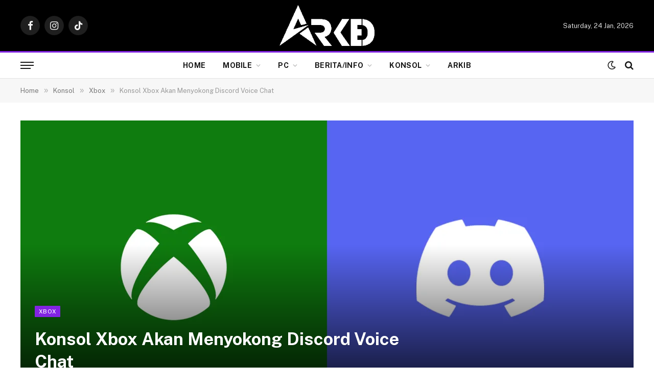

--- FILE ---
content_type: text/html; charset=UTF-8
request_url: https://arkd.my/konsol-xbox-akan-menyokong-discord-voice-chat/
body_size: 39309
content:

<!DOCTYPE html>
<html dir="ltr" lang="en-US" prefix="og: https://ogp.me/ns#" class="s-light site-s-light">

<head>

	<meta charset="UTF-8" />
	<meta name="viewport" content="width=device-width, initial-scale=1" />
	<title>Konsol Xbox Akan Menyokong Discord Voice Chat ‣ Arked MY</title><link rel="preload" as="font" href="https://arkd.my/wp-content/themes/smart-mag/css/icons/fonts/ts-icons.woff2?v2.8" type="font/woff2" crossorigin="anonymous" />

		<!-- All in One SEO 4.9.3 - aioseo.com -->
	<meta name="description" content="Mulai hari ini, Xbox Insiders terpilih akan dapat bersembang dengan sesiapa sahaja di Discord melalui saluran suara atau panggilan kumpulan terus daripada konsol Xbox Series X/S dan Xbox One. Menurut Microsoft kemas kini itu akan membolehkan pengguna Discord berhubung merentasi Xbox, peranti mudah alih dan PC. Ianya akan dilancarkan kepada lebih ramai pengguna dalam beberapa" />
	<meta name="robots" content="max-image-preview:large" />
	<meta name="author" content="Piratz"/>
	<link rel="canonical" href="https://arkd.my/konsol-xbox-akan-menyokong-discord-voice-chat/" />
	<meta name="generator" content="All in One SEO (AIOSEO) 4.9.3" />
		<meta property="og:locale" content="en_US" />
		<meta property="og:site_name" content="Arked MY ‣ Liputan informasi dan berita mengenai dunia pemainan serta e-sukan tempatan dan luar negara." />
		<meta property="og:type" content="article" />
		<meta property="og:title" content="Konsol Xbox Akan Menyokong Discord Voice Chat ‣ Arked MY" />
		<meta property="og:description" content="Mulai hari ini, Xbox Insiders terpilih akan dapat bersembang dengan sesiapa sahaja di Discord melalui saluran suara atau panggilan kumpulan terus daripada konsol Xbox Series X/S dan Xbox One. Menurut Microsoft kemas kini itu akan membolehkan pengguna Discord berhubung merentasi Xbox, peranti mudah alih dan PC. Ianya akan dilancarkan kepada lebih ramai pengguna dalam beberapa" />
		<meta property="og:url" content="https://arkd.my/konsol-xbox-akan-menyokong-discord-voice-chat/" />
		<meta property="fb:app_id" content="1032073984084501" />
		<meta property="fb:admins" content="1014552131" />
		<meta property="og:image" content="https://arkd.my/wp-content/uploads/2022/07/Xbox-Discord-hero-logos-Final-and-Approved-da6b8ea5616266c62f6f.webp" />
		<meta property="og:image:secure_url" content="https://arkd.my/wp-content/uploads/2022/07/Xbox-Discord-hero-logos-Final-and-Approved-da6b8ea5616266c62f6f.webp" />
		<meta property="og:image:width" content="1200" />
		<meta property="og:image:height" content="675" />
		<meta property="article:tag" content="xbox" />
		<meta property="article:tag" content="discord" />
		<meta property="article:published_time" content="2022-07-20T14:49:25+00:00" />
		<meta property="article:modified_time" content="2023-04-24T16:56:16+00:00" />
		<meta property="article:publisher" content="https://www.facebook.com/arkdmy" />
		<meta property="article:author" content="https://facebook.com/" />
		<meta name="twitter:card" content="summary" />
		<meta name="twitter:title" content="Konsol Xbox Akan Menyokong Discord Voice Chat ‣ Arked MY" />
		<meta name="twitter:description" content="Mulai hari ini, Xbox Insiders terpilih akan dapat bersembang dengan sesiapa sahaja di Discord melalui saluran suara atau panggilan kumpulan terus daripada konsol Xbox Series X/S dan Xbox One. Menurut Microsoft kemas kini itu akan membolehkan pengguna Discord berhubung merentasi Xbox, peranti mudah alih dan PC. Ianya akan dilancarkan kepada lebih ramai pengguna dalam beberapa" />
		<meta name="twitter:image" content="https://arkd.my/wp-content/uploads/2022/07/Xbox-Discord-hero-logos-Final-and-Approved-da6b8ea5616266c62f6f.webp" />
		<script type="application/ld+json" class="aioseo-schema">
			{"@context":"https:\/\/schema.org","@graph":[{"@type":"BreadcrumbList","@id":"https:\/\/arkd.my\/konsol-xbox-akan-menyokong-discord-voice-chat\/#breadcrumblist","itemListElement":[{"@type":"ListItem","@id":"https:\/\/arkd.my#listItem","position":1,"name":"Home","item":"https:\/\/arkd.my","nextItem":{"@type":"ListItem","@id":"https:\/\/arkd.my\/category\/konsol\/#listItem","name":"Konsol"}},{"@type":"ListItem","@id":"https:\/\/arkd.my\/category\/konsol\/#listItem","position":2,"name":"Konsol","item":"https:\/\/arkd.my\/category\/konsol\/","nextItem":{"@type":"ListItem","@id":"https:\/\/arkd.my\/category\/konsol\/xbox\/#listItem","name":"Xbox"},"previousItem":{"@type":"ListItem","@id":"https:\/\/arkd.my#listItem","name":"Home"}},{"@type":"ListItem","@id":"https:\/\/arkd.my\/category\/konsol\/xbox\/#listItem","position":3,"name":"Xbox","item":"https:\/\/arkd.my\/category\/konsol\/xbox\/","nextItem":{"@type":"ListItem","@id":"https:\/\/arkd.my\/konsol-xbox-akan-menyokong-discord-voice-chat\/#listItem","name":"Konsol Xbox Akan Menyokong Discord Voice Chat"},"previousItem":{"@type":"ListItem","@id":"https:\/\/arkd.my\/category\/konsol\/#listItem","name":"Konsol"}},{"@type":"ListItem","@id":"https:\/\/arkd.my\/konsol-xbox-akan-menyokong-discord-voice-chat\/#listItem","position":4,"name":"Konsol Xbox Akan Menyokong Discord Voice Chat","previousItem":{"@type":"ListItem","@id":"https:\/\/arkd.my\/category\/konsol\/xbox\/#listItem","name":"Xbox"}}]},{"@type":"NewsArticle","@id":"https:\/\/arkd.my\/konsol-xbox-akan-menyokong-discord-voice-chat\/#newsarticle","name":"Konsol Xbox Akan Menyokong Discord Voice Chat \u2023 Arked MY","headline":"Konsol Xbox Akan Menyokong Discord Voice Chat","author":{"@id":"https:\/\/arkd.my\/author\/piratz\/#author"},"publisher":{"@id":"https:\/\/arkd.my\/#organization"},"image":{"@type":"ImageObject","url":"https:\/\/arkd.my\/wp-content\/uploads\/2022\/07\/Xbox-Discord-hero-logos-Final-and-Approved-da6b8ea5616266c62f6f.webp","width":1200,"height":675},"datePublished":"2022-07-20T22:49:25+08:00","dateModified":"2023-04-25T00:56:16+08:00","inLanguage":"en-US","mainEntityOfPage":{"@id":"https:\/\/arkd.my\/konsol-xbox-akan-menyokong-discord-voice-chat\/#webpage"},"isPartOf":{"@id":"https:\/\/arkd.my\/konsol-xbox-akan-menyokong-discord-voice-chat\/#webpage"},"articleSection":"Xbox, Discord, Xbox","dateline":"Published on July 20, 2022."},{"@type":"Organization","@id":"https:\/\/arkd.my\/#organization","name":"Arked [d0t] My","description":"Liputan informasi dan berita mengenai dunia pemainan serta e-sukan tempatan dan luar negara.","url":"https:\/\/arkd.my\/","logo":{"@type":"ImageObject","url":"https:\/\/arkd.my\/wp-content\/uploads\/2022\/06\/favicon-e1655190408320.png","@id":"https:\/\/arkd.my\/konsol-xbox-akan-menyokong-discord-voice-chat\/#organizationLogo","width":112,"height":112},"image":{"@id":"https:\/\/arkd.my\/konsol-xbox-akan-menyokong-discord-voice-chat\/#organizationLogo"},"sameAs":["https:\/\/www.facebook.com\/arkdmy","https:\/\/www.instagram.com\/arkedmy\/","https:\/\/www.tiktok.com\/@arkedmy"]},{"@type":"Person","@id":"https:\/\/arkd.my\/author\/piratz\/#author","url":"https:\/\/arkd.my\/author\/piratz\/","name":"Piratz","image":{"@type":"ImageObject","@id":"https:\/\/arkd.my\/konsol-xbox-akan-menyokong-discord-voice-chat\/#authorImage","url":"https:\/\/secure.gravatar.com\/avatar\/1007ccbbab00743553fbf7c12250b5b3134daf9589eee27b54c42f69b9037a4f?s=96&d=mm&r=g","width":96,"height":96,"caption":"Piratz"},"sameAs":["https:\/\/facebook.com\/","https:\/\/x.com\/","https:\/\/instagram.com\/"]},{"@type":"WebPage","@id":"https:\/\/arkd.my\/konsol-xbox-akan-menyokong-discord-voice-chat\/#webpage","url":"https:\/\/arkd.my\/konsol-xbox-akan-menyokong-discord-voice-chat\/","name":"Konsol Xbox Akan Menyokong Discord Voice Chat \u2023 Arked MY","description":"Mulai hari ini, Xbox Insiders terpilih akan dapat bersembang dengan sesiapa sahaja di Discord melalui saluran suara atau panggilan kumpulan terus daripada konsol Xbox Series X\/S dan Xbox One. Menurut Microsoft kemas kini itu akan membolehkan pengguna Discord berhubung merentasi Xbox, peranti mudah alih dan PC. Ianya akan dilancarkan kepada lebih ramai pengguna dalam beberapa","inLanguage":"en-US","isPartOf":{"@id":"https:\/\/arkd.my\/#website"},"breadcrumb":{"@id":"https:\/\/arkd.my\/konsol-xbox-akan-menyokong-discord-voice-chat\/#breadcrumblist"},"author":{"@id":"https:\/\/arkd.my\/author\/piratz\/#author"},"creator":{"@id":"https:\/\/arkd.my\/author\/piratz\/#author"},"image":{"@type":"ImageObject","url":"https:\/\/arkd.my\/wp-content\/uploads\/2022\/07\/Xbox-Discord-hero-logos-Final-and-Approved-da6b8ea5616266c62f6f.webp","@id":"https:\/\/arkd.my\/konsol-xbox-akan-menyokong-discord-voice-chat\/#mainImage","width":1200,"height":675},"primaryImageOfPage":{"@id":"https:\/\/arkd.my\/konsol-xbox-akan-menyokong-discord-voice-chat\/#mainImage"},"datePublished":"2022-07-20T22:49:25+08:00","dateModified":"2023-04-25T00:56:16+08:00"},{"@type":"WebSite","@id":"https:\/\/arkd.my\/#website","url":"https:\/\/arkd.my\/","name":"Arked MY","description":"Liputan informasi dan berita mengenai dunia pemainan serta e-sukan tempatan dan luar negara.","inLanguage":"en-US","publisher":{"@id":"https:\/\/arkd.my\/#organization"}}]}
		</script>
		<!-- All in One SEO -->


		<!-- Meta Tag Manager -->
		<meta name="og:type" content="webssite" />
		<meta name="og:title" content="Konsol Xbox Akan Menyokong Discord Voice Chat" />
		<meta name="og:description" content="Mulai hari ini, Xbox Insiders terpilih akan dapat bersembang dengan sesiapa sahaja di Discord melalui saluran suara atau panggilan kumpulan terus daripada konsol Xbox Series X/S dan Xbox One. Menurut Microsoft kemas kini itu akan membolehkan pengguna Discord berhubung merentasi Xbox, peranti mudah alih dan PC. Ianya akan dilancarkan kepada lebih ramai pengguna dalam beberapa" />
		<meta name="og:image" content="https://arkd.my/wp-content/uploads/2022/07/Xbox-Discord-hero-logos-Final-and-Approved-da6b8ea5616266c62f6f.webp" />
		<meta name="og:locale" content="en_US" />
		<meta name="og:site_name" content="Arked MY" />
		<meta name="twitter:card" content="summary" />
		<meta name="twitter:site" content="@Piratz" />
		<meta property="fb:app_id" content="1032073984084501" />
		<!-- / Meta Tag Manager -->
<!-- Jetpack Site Verification Tags -->
<meta name="google-site-verification" content="u7gdm4zbsfizmQgEqa1FEE0Kx3AsFsPzbSJFO4qNMu4" />
<meta name="msvalidate.01" content="68BE6EC7DCEA2FAACAE5589ECF794B62" />
<meta name="facebook-domain-verification" content="4xxvw0c3ql44jqfk605f7agyznol2x" />
<link rel='dns-prefetch' href='//www.googletagmanager.com' />
<link rel='dns-prefetch' href='//stats.wp.com' />
<link rel='dns-prefetch' href='//fonts.googleapis.com' />
<link rel='dns-prefetch' href='//v0.wordpress.com' />
<link rel='dns-prefetch' href='//pagead2.googlesyndication.com' />
<link rel='dns-prefetch' href='//fundingchoicesmessages.google.com' />
<link rel='preconnect' href='//c0.wp.com' />
<link rel="alternate" type="application/rss+xml" title="Arked MY &raquo; Feed" href="https://arkd.my/feed/" />
<link rel="alternate" type="application/rss+xml" title="Arked MY &raquo; Comments Feed" href="https://arkd.my/comments/feed/" />
<link rel="alternate" type="application/rss+xml" title="Arked MY &raquo; Konsol Xbox Akan Menyokong Discord Voice Chat Comments Feed" href="https://arkd.my/konsol-xbox-akan-menyokong-discord-voice-chat/feed/" />
<link rel="alternate" title="oEmbed (JSON)" type="application/json+oembed" href="https://arkd.my/wp-json/oembed/1.0/embed?url=https%3A%2F%2Farkd.my%2Fkonsol-xbox-akan-menyokong-discord-voice-chat%2F" />
<link rel="alternate" title="oEmbed (XML)" type="text/xml+oembed" href="https://arkd.my/wp-json/oembed/1.0/embed?url=https%3A%2F%2Farkd.my%2Fkonsol-xbox-akan-menyokong-discord-voice-chat%2F&#038;format=xml" />
<style id='wp-img-auto-sizes-contain-inline-css' type='text/css'>
img:is([sizes=auto i],[sizes^="auto," i]){contain-intrinsic-size:3000px 1500px}
/*# sourceURL=wp-img-auto-sizes-contain-inline-css */
</style>
<style id='wp-emoji-styles-inline-css' type='text/css'>

	img.wp-smiley, img.emoji {
		display: inline !important;
		border: none !important;
		box-shadow: none !important;
		height: 1em !important;
		width: 1em !important;
		margin: 0 0.07em !important;
		vertical-align: -0.1em !important;
		background: none !important;
		padding: 0 !important;
	}
/*# sourceURL=wp-emoji-styles-inline-css */
</style>
<link rel='stylesheet' id='wp-block-library-css' href='https://c0.wp.com/c/6.9/wp-includes/css/dist/block-library/style.min.css' type='text/css' media='all' />
<style id='classic-theme-styles-inline-css' type='text/css'>
/*! This file is auto-generated */
.wp-block-button__link{color:#fff;background-color:#32373c;border-radius:9999px;box-shadow:none;text-decoration:none;padding:calc(.667em + 2px) calc(1.333em + 2px);font-size:1.125em}.wp-block-file__button{background:#32373c;color:#fff;text-decoration:none}
/*# sourceURL=/wp-includes/css/classic-themes.min.css */
</style>
<link rel='stylesheet' id='aioseo/css/src/vue/standalone/blocks/table-of-contents/global.scss-css' href='https://arkd.my/wp-content/plugins/all-in-one-seo-pack/dist/Lite/assets/css/table-of-contents/global.e90f6d47.css?ver=4.9.3' type='text/css' media='all' />
<link rel='stylesheet' id='mediaelement-css' href='https://c0.wp.com/c/6.9/wp-includes/js/mediaelement/mediaelementplayer-legacy.min.css' type='text/css' media='all' />
<link rel='stylesheet' id='wp-mediaelement-css' href='https://c0.wp.com/c/6.9/wp-includes/js/mediaelement/wp-mediaelement.min.css' type='text/css' media='all' />
<style id='jetpack-sharing-buttons-style-inline-css' type='text/css'>
.jetpack-sharing-buttons__services-list{display:flex;flex-direction:row;flex-wrap:wrap;gap:0;list-style-type:none;margin:5px;padding:0}.jetpack-sharing-buttons__services-list.has-small-icon-size{font-size:12px}.jetpack-sharing-buttons__services-list.has-normal-icon-size{font-size:16px}.jetpack-sharing-buttons__services-list.has-large-icon-size{font-size:24px}.jetpack-sharing-buttons__services-list.has-huge-icon-size{font-size:36px}@media print{.jetpack-sharing-buttons__services-list{display:none!important}}.editor-styles-wrapper .wp-block-jetpack-sharing-buttons{gap:0;padding-inline-start:0}ul.jetpack-sharing-buttons__services-list.has-background{padding:1.25em 2.375em}
/*# sourceURL=https://arkd.my/wp-content/plugins/jetpack/_inc/blocks/sharing-buttons/view.css */
</style>
<style id='global-styles-inline-css' type='text/css'>
:root{--wp--preset--aspect-ratio--square: 1;--wp--preset--aspect-ratio--4-3: 4/3;--wp--preset--aspect-ratio--3-4: 3/4;--wp--preset--aspect-ratio--3-2: 3/2;--wp--preset--aspect-ratio--2-3: 2/3;--wp--preset--aspect-ratio--16-9: 16/9;--wp--preset--aspect-ratio--9-16: 9/16;--wp--preset--color--black: #000000;--wp--preset--color--cyan-bluish-gray: #abb8c3;--wp--preset--color--white: #ffffff;--wp--preset--color--pale-pink: #f78da7;--wp--preset--color--vivid-red: #cf2e2e;--wp--preset--color--luminous-vivid-orange: #ff6900;--wp--preset--color--luminous-vivid-amber: #fcb900;--wp--preset--color--light-green-cyan: #7bdcb5;--wp--preset--color--vivid-green-cyan: #00d084;--wp--preset--color--pale-cyan-blue: #8ed1fc;--wp--preset--color--vivid-cyan-blue: #0693e3;--wp--preset--color--vivid-purple: #9b51e0;--wp--preset--gradient--vivid-cyan-blue-to-vivid-purple: linear-gradient(135deg,rgb(6,147,227) 0%,rgb(155,81,224) 100%);--wp--preset--gradient--light-green-cyan-to-vivid-green-cyan: linear-gradient(135deg,rgb(122,220,180) 0%,rgb(0,208,130) 100%);--wp--preset--gradient--luminous-vivid-amber-to-luminous-vivid-orange: linear-gradient(135deg,rgb(252,185,0) 0%,rgb(255,105,0) 100%);--wp--preset--gradient--luminous-vivid-orange-to-vivid-red: linear-gradient(135deg,rgb(255,105,0) 0%,rgb(207,46,46) 100%);--wp--preset--gradient--very-light-gray-to-cyan-bluish-gray: linear-gradient(135deg,rgb(238,238,238) 0%,rgb(169,184,195) 100%);--wp--preset--gradient--cool-to-warm-spectrum: linear-gradient(135deg,rgb(74,234,220) 0%,rgb(151,120,209) 20%,rgb(207,42,186) 40%,rgb(238,44,130) 60%,rgb(251,105,98) 80%,rgb(254,248,76) 100%);--wp--preset--gradient--blush-light-purple: linear-gradient(135deg,rgb(255,206,236) 0%,rgb(152,150,240) 100%);--wp--preset--gradient--blush-bordeaux: linear-gradient(135deg,rgb(254,205,165) 0%,rgb(254,45,45) 50%,rgb(107,0,62) 100%);--wp--preset--gradient--luminous-dusk: linear-gradient(135deg,rgb(255,203,112) 0%,rgb(199,81,192) 50%,rgb(65,88,208) 100%);--wp--preset--gradient--pale-ocean: linear-gradient(135deg,rgb(255,245,203) 0%,rgb(182,227,212) 50%,rgb(51,167,181) 100%);--wp--preset--gradient--electric-grass: linear-gradient(135deg,rgb(202,248,128) 0%,rgb(113,206,126) 100%);--wp--preset--gradient--midnight: linear-gradient(135deg,rgb(2,3,129) 0%,rgb(40,116,252) 100%);--wp--preset--font-size--small: 13px;--wp--preset--font-size--medium: 20px;--wp--preset--font-size--large: 36px;--wp--preset--font-size--x-large: 42px;--wp--preset--spacing--20: 0.44rem;--wp--preset--spacing--30: 0.67rem;--wp--preset--spacing--40: 1rem;--wp--preset--spacing--50: 1.5rem;--wp--preset--spacing--60: 2.25rem;--wp--preset--spacing--70: 3.38rem;--wp--preset--spacing--80: 5.06rem;--wp--preset--shadow--natural: 6px 6px 9px rgba(0, 0, 0, 0.2);--wp--preset--shadow--deep: 12px 12px 50px rgba(0, 0, 0, 0.4);--wp--preset--shadow--sharp: 6px 6px 0px rgba(0, 0, 0, 0.2);--wp--preset--shadow--outlined: 6px 6px 0px -3px rgb(255, 255, 255), 6px 6px rgb(0, 0, 0);--wp--preset--shadow--crisp: 6px 6px 0px rgb(0, 0, 0);}:where(.is-layout-flex){gap: 0.5em;}:where(.is-layout-grid){gap: 0.5em;}body .is-layout-flex{display: flex;}.is-layout-flex{flex-wrap: wrap;align-items: center;}.is-layout-flex > :is(*, div){margin: 0;}body .is-layout-grid{display: grid;}.is-layout-grid > :is(*, div){margin: 0;}:where(.wp-block-columns.is-layout-flex){gap: 2em;}:where(.wp-block-columns.is-layout-grid){gap: 2em;}:where(.wp-block-post-template.is-layout-flex){gap: 1.25em;}:where(.wp-block-post-template.is-layout-grid){gap: 1.25em;}.has-black-color{color: var(--wp--preset--color--black) !important;}.has-cyan-bluish-gray-color{color: var(--wp--preset--color--cyan-bluish-gray) !important;}.has-white-color{color: var(--wp--preset--color--white) !important;}.has-pale-pink-color{color: var(--wp--preset--color--pale-pink) !important;}.has-vivid-red-color{color: var(--wp--preset--color--vivid-red) !important;}.has-luminous-vivid-orange-color{color: var(--wp--preset--color--luminous-vivid-orange) !important;}.has-luminous-vivid-amber-color{color: var(--wp--preset--color--luminous-vivid-amber) !important;}.has-light-green-cyan-color{color: var(--wp--preset--color--light-green-cyan) !important;}.has-vivid-green-cyan-color{color: var(--wp--preset--color--vivid-green-cyan) !important;}.has-pale-cyan-blue-color{color: var(--wp--preset--color--pale-cyan-blue) !important;}.has-vivid-cyan-blue-color{color: var(--wp--preset--color--vivid-cyan-blue) !important;}.has-vivid-purple-color{color: var(--wp--preset--color--vivid-purple) !important;}.has-black-background-color{background-color: var(--wp--preset--color--black) !important;}.has-cyan-bluish-gray-background-color{background-color: var(--wp--preset--color--cyan-bluish-gray) !important;}.has-white-background-color{background-color: var(--wp--preset--color--white) !important;}.has-pale-pink-background-color{background-color: var(--wp--preset--color--pale-pink) !important;}.has-vivid-red-background-color{background-color: var(--wp--preset--color--vivid-red) !important;}.has-luminous-vivid-orange-background-color{background-color: var(--wp--preset--color--luminous-vivid-orange) !important;}.has-luminous-vivid-amber-background-color{background-color: var(--wp--preset--color--luminous-vivid-amber) !important;}.has-light-green-cyan-background-color{background-color: var(--wp--preset--color--light-green-cyan) !important;}.has-vivid-green-cyan-background-color{background-color: var(--wp--preset--color--vivid-green-cyan) !important;}.has-pale-cyan-blue-background-color{background-color: var(--wp--preset--color--pale-cyan-blue) !important;}.has-vivid-cyan-blue-background-color{background-color: var(--wp--preset--color--vivid-cyan-blue) !important;}.has-vivid-purple-background-color{background-color: var(--wp--preset--color--vivid-purple) !important;}.has-black-border-color{border-color: var(--wp--preset--color--black) !important;}.has-cyan-bluish-gray-border-color{border-color: var(--wp--preset--color--cyan-bluish-gray) !important;}.has-white-border-color{border-color: var(--wp--preset--color--white) !important;}.has-pale-pink-border-color{border-color: var(--wp--preset--color--pale-pink) !important;}.has-vivid-red-border-color{border-color: var(--wp--preset--color--vivid-red) !important;}.has-luminous-vivid-orange-border-color{border-color: var(--wp--preset--color--luminous-vivid-orange) !important;}.has-luminous-vivid-amber-border-color{border-color: var(--wp--preset--color--luminous-vivid-amber) !important;}.has-light-green-cyan-border-color{border-color: var(--wp--preset--color--light-green-cyan) !important;}.has-vivid-green-cyan-border-color{border-color: var(--wp--preset--color--vivid-green-cyan) !important;}.has-pale-cyan-blue-border-color{border-color: var(--wp--preset--color--pale-cyan-blue) !important;}.has-vivid-cyan-blue-border-color{border-color: var(--wp--preset--color--vivid-cyan-blue) !important;}.has-vivid-purple-border-color{border-color: var(--wp--preset--color--vivid-purple) !important;}.has-vivid-cyan-blue-to-vivid-purple-gradient-background{background: var(--wp--preset--gradient--vivid-cyan-blue-to-vivid-purple) !important;}.has-light-green-cyan-to-vivid-green-cyan-gradient-background{background: var(--wp--preset--gradient--light-green-cyan-to-vivid-green-cyan) !important;}.has-luminous-vivid-amber-to-luminous-vivid-orange-gradient-background{background: var(--wp--preset--gradient--luminous-vivid-amber-to-luminous-vivid-orange) !important;}.has-luminous-vivid-orange-to-vivid-red-gradient-background{background: var(--wp--preset--gradient--luminous-vivid-orange-to-vivid-red) !important;}.has-very-light-gray-to-cyan-bluish-gray-gradient-background{background: var(--wp--preset--gradient--very-light-gray-to-cyan-bluish-gray) !important;}.has-cool-to-warm-spectrum-gradient-background{background: var(--wp--preset--gradient--cool-to-warm-spectrum) !important;}.has-blush-light-purple-gradient-background{background: var(--wp--preset--gradient--blush-light-purple) !important;}.has-blush-bordeaux-gradient-background{background: var(--wp--preset--gradient--blush-bordeaux) !important;}.has-luminous-dusk-gradient-background{background: var(--wp--preset--gradient--luminous-dusk) !important;}.has-pale-ocean-gradient-background{background: var(--wp--preset--gradient--pale-ocean) !important;}.has-electric-grass-gradient-background{background: var(--wp--preset--gradient--electric-grass) !important;}.has-midnight-gradient-background{background: var(--wp--preset--gradient--midnight) !important;}.has-small-font-size{font-size: var(--wp--preset--font-size--small) !important;}.has-medium-font-size{font-size: var(--wp--preset--font-size--medium) !important;}.has-large-font-size{font-size: var(--wp--preset--font-size--large) !important;}.has-x-large-font-size{font-size: var(--wp--preset--font-size--x-large) !important;}
:where(.wp-block-post-template.is-layout-flex){gap: 1.25em;}:where(.wp-block-post-template.is-layout-grid){gap: 1.25em;}
:where(.wp-block-term-template.is-layout-flex){gap: 1.25em;}:where(.wp-block-term-template.is-layout-grid){gap: 1.25em;}
:where(.wp-block-columns.is-layout-flex){gap: 2em;}:where(.wp-block-columns.is-layout-grid){gap: 2em;}
:root :where(.wp-block-pullquote){font-size: 1.5em;line-height: 1.6;}
/*# sourceURL=global-styles-inline-css */
</style>
<link rel='stylesheet' id='tablepress-default-css' href='https://arkd.my/wp-content/plugins/tablepress/css/build/default.css?ver=3.2.6' type='text/css' media='all' />
<link rel='stylesheet' id='detect-modal-css' href='https://arkd.my/wp-content/plugins/sphere-core/components/adblock-detect/css/modal.css?ver=1.7.1' type='text/css' media='all' />
<link rel='stylesheet' id='smartmag-core-css' href='https://arkd.my/wp-content/themes/smart-mag/style.css?ver=10.0.0' type='text/css' media='all' />
<style id='smartmag-core-inline-css' type='text/css'>
:root { --c-main: #1470cc;
--c-main-rgb: 20,112,204; }
.main-sidebar .widget-title .heading { font-size: 20px; }
.smart-head-main .smart-head-mid { --head-h: 100px; }
.smart-head-main .smart-head-bot { --head-h: 54px; border-top-width: 3px; border-top-color: var(--c-main); border-bottom-width: 1px; border-bottom-color: #e2e2e2; }
.s-dark .smart-head-main .smart-head-bot,
.smart-head-main .s-dark.smart-head-bot { border-bottom-color: #222222; }
.navigation-main .menu > li > a { font-size: 14px; font-weight: bold; letter-spacing: 0.02em; }
.smart-head-mobile .smart-head-mid { --head-h: 70px; border-bottom-width: 3px; border-bottom-color: var(--c-main); }
.s-dark .smart-head-main .spc-social,
.smart-head-main .s-dark .spc-social { --c-spc-social: rgba(255,255,255,0.94); --c-spc-social-hov: #ffffff; }
.smart-head-main .hamburger-icon { --line-weight: 2px; --height: 14px; }
@media (min-width: 940px) and (max-width: 1200px) { .navigation-main .menu > li > a { font-size: calc(10px + (14px - 10px) * .7); } }


body.category-13,
body.post-cat-13 { 
--c-main: #81d742; 
}


.term-color-13 { --c-main: #81d742; }
.navigation .menu-cat-13 { --c-term: #81d742; }


body.category-1,
body.post-cat-1 { 
--c-main: #dd3333; 
}


.term-color-1 { --c-main: #dd3333; }
.navigation .menu-cat-1 { --c-term: #dd3333; }


body.category-57,
body.post-cat-57 { 
--c-main: #1e73be; 
}


.term-color-57 { --c-main: #1e73be; }
.navigation .menu-cat-57 { --c-term: #1e73be; }


body.category-276,
body.post-cat-276 { 
--c-main: #1e73be; 
}


.term-color-276 { --c-main: #1e73be; }
.navigation .menu-cat-276 { --c-term: #1e73be; }


body.category-7,
body.post-cat-7 { 
--c-main: #8224e3; 
}


.term-color-7 { --c-main: #8224e3; }
.navigation .menu-cat-7 { --c-term: #8224e3; }


body.category-6,
body.post-cat-6 { 
--c-main: #1e73be; 
}


.term-color-6 { --c-main: #1e73be; }
.navigation .menu-cat-6 { --c-term: #1e73be; }


body.category-5,
body.post-cat-5 { 
--c-main: #81d742; 
}


.term-color-5 { --c-main: #81d742; }
.navigation .menu-cat-5 { --c-term: #81d742; }


body.category-52,
body.post-cat-52 { 
--c-main: #8224e3; 
}


.term-color-52 { --c-main: #8224e3; }
.navigation .menu-cat-52 { --c-term: #8224e3; }


body.category-8,
body.post-cat-8 { 
--c-main: #1e73be; 
}


.term-color-8 { --c-main: #1e73be; }
.navigation .menu-cat-8 { --c-term: #1e73be; }


body.category-53,
body.post-cat-53 { 
--c-main: #8224e3; 
}


.term-color-53 { --c-main: #8224e3; }
.navigation .menu-cat-53 { --c-term: #8224e3; }


body.category-54,
body.post-cat-54 { 
--c-main: #8224e3; 
}


.term-color-54 { --c-main: #8224e3; }
.navigation .menu-cat-54 { --c-term: #8224e3; }

/*# sourceURL=smartmag-core-inline-css */
</style>
<link rel='stylesheet' id='smartmag-fonts-css' href='https://fonts.googleapis.com/css?family=Public+Sans%3A400%2C400i%2C500%2C600%2C700' type='text/css' media='all' />
<link rel='stylesheet' id='smartmag-magnific-popup-css' href='https://arkd.my/wp-content/themes/smart-mag/css/lightbox.css?ver=10.0.0' type='text/css' media='all' />
<link rel='stylesheet' id='smartmag-icons-css' href='https://arkd.my/wp-content/themes/smart-mag/css/icons/icons.css?ver=10.0.0' type='text/css' media='all' />
<script type="text/javascript" id="smartmag-lazy-inline-js-after">
/* <![CDATA[ */
/**
 * @copyright ThemeSphere
 * @preserve
 */
var BunyadLazy={};BunyadLazy.load=function(){function a(e,n){var t={};e.dataset.bgset&&e.dataset.sizes?(t.sizes=e.dataset.sizes,t.srcset=e.dataset.bgset):t.src=e.dataset.bgsrc,function(t){var a=t.dataset.ratio;if(0<a){const e=t.parentElement;if(e.classList.contains("media-ratio")){const n=e.style;n.getPropertyValue("--a-ratio")||(n.paddingBottom=100/a+"%")}}}(e);var a,o=document.createElement("img");for(a in o.onload=function(){var t="url('"+(o.currentSrc||o.src)+"')",a=e.style;a.backgroundImage!==t&&requestAnimationFrame(()=>{a.backgroundImage=t,n&&n()}),o.onload=null,o.onerror=null,o=null},o.onerror=o.onload,t)o.setAttribute(a,t[a]);o&&o.complete&&0<o.naturalWidth&&o.onload&&o.onload()}function e(t){t.dataset.loaded||a(t,()=>{document.dispatchEvent(new Event("lazyloaded")),t.dataset.loaded=1})}function n(t){"complete"===document.readyState?t():window.addEventListener("load",t)}return{initEarly:function(){var t,a=()=>{document.querySelectorAll(".img.bg-cover:not(.lazyload)").forEach(e)};"complete"!==document.readyState?(t=setInterval(a,150),n(()=>{a(),clearInterval(t)})):a()},callOnLoad:n,initBgImages:function(t){t&&n(()=>{document.querySelectorAll(".img.bg-cover").forEach(e)})},bgLoad:a}}(),BunyadLazy.load.initEarly();
//# sourceURL=smartmag-lazy-inline-js-after
/* ]]> */
</script>
<script type="text/javascript" src="https://c0.wp.com/c/6.9/wp-includes/js/jquery/jquery.min.js" id="jquery-core-js"></script>
<script type="text/javascript" src="https://c0.wp.com/c/6.9/wp-includes/js/jquery/jquery-migrate.min.js" id="jquery-migrate-js"></script>

<!-- Google tag (gtag.js) snippet added by Site Kit -->
<!-- Google Analytics snippet added by Site Kit -->
<script type="text/javascript" src="https://www.googletagmanager.com/gtag/js?id=G-GPC0R673SR" id="google_gtagjs-js" async></script>
<script type="text/javascript" id="google_gtagjs-js-after">
/* <![CDATA[ */
window.dataLayer = window.dataLayer || [];function gtag(){dataLayer.push(arguments);}
gtag("set","linker",{"domains":["arkd.my"]});
gtag("js", new Date());
gtag("set", "developer_id.dZTNiMT", true);
gtag("config", "G-GPC0R673SR");
//# sourceURL=google_gtagjs-js-after
/* ]]> */
</script>
<link rel="https://api.w.org/" href="https://arkd.my/wp-json/" /><link rel="alternate" title="JSON" type="application/json" href="https://arkd.my/wp-json/wp/v2/posts/5304" /><link rel="EditURI" type="application/rsd+xml" title="RSD" href="https://arkd.my/xmlrpc.php?rsd" />
<meta name="generator" content="WordPress 6.9" />
<link rel='shortlink' href='https://arkd.my/?p=5304' />
<meta name="generator" content="Site Kit by Google 1.170.0" />	<style>img#wpstats{display:none}</style>
				<script>
			document.documentElement.className = document.documentElement.className.replace( 'no-js', 'js' );
		</script>
				<style>
			.no-js img.lazyload { display: none; }
			figure.wp-block-image img.lazyloading { min-width: 150px; }
							.lazyload, .lazyloading { opacity: 0; }
				.lazyloaded {
					opacity: 1;
					transition: opacity 400ms;
					transition-delay: 0ms;
				}
					</style>
		
		<script>
		var BunyadSchemeKey = 'bunyad-scheme';
		(() => {
			const d = document.documentElement;
			const c = d.classList;
			var scheme = localStorage.getItem(BunyadSchemeKey);
			
			if (scheme) {
				d.dataset.origClass = c;
				scheme === 'dark' ? c.remove('s-light', 'site-s-light') : c.remove('s-dark', 'site-s-dark');
				c.add('site-s-' + scheme, 's-' + scheme);
			}
		})();
		</script>
		<meta name="google-site-verification" content="u7gdm4zbsfizmQgEqa1FEE0Kx3AsFsPzbSJFO4qNMu4">
<!-- Google AdSense meta tags added by Site Kit -->
<meta name="google-adsense-platform-account" content="ca-host-pub-2644536267352236">
<meta name="google-adsense-platform-domain" content="sitekit.withgoogle.com">
<!-- End Google AdSense meta tags added by Site Kit -->
<meta name="generator" content="Elementor 3.34.2; features: additional_custom_breakpoints; settings: css_print_method-external, google_font-enabled, font_display-auto">
			<style>
				.e-con.e-parent:nth-of-type(n+4):not(.e-lazyloaded):not(.e-no-lazyload),
				.e-con.e-parent:nth-of-type(n+4):not(.e-lazyloaded):not(.e-no-lazyload) * {
					background-image: none !important;
				}
				@media screen and (max-height: 1024px) {
					.e-con.e-parent:nth-of-type(n+3):not(.e-lazyloaded):not(.e-no-lazyload),
					.e-con.e-parent:nth-of-type(n+3):not(.e-lazyloaded):not(.e-no-lazyload) * {
						background-image: none !important;
					}
				}
				@media screen and (max-height: 640px) {
					.e-con.e-parent:nth-of-type(n+2):not(.e-lazyloaded):not(.e-no-lazyload),
					.e-con.e-parent:nth-of-type(n+2):not(.e-lazyloaded):not(.e-no-lazyload) * {
						background-image: none !important;
					}
				}
			</style>
			
<!-- Google AdSense snippet added by Site Kit -->
<script type="text/javascript" async="async" src="https://pagead2.googlesyndication.com/pagead/js/adsbygoogle.js?client=ca-pub-9845410936928370&amp;host=ca-host-pub-2644536267352236" crossorigin="anonymous"></script>

<!-- End Google AdSense snippet added by Site Kit -->

<!-- Google AdSense Ad Blocking Recovery snippet added by Site Kit -->
<script async src="https://fundingchoicesmessages.google.com/i/pub-9845410936928370?ers=1" nonce="oVDzsxsqebo-1hcGq4w7xg"></script><script nonce="oVDzsxsqebo-1hcGq4w7xg">(function() {function signalGooglefcPresent() {if (!window.frames['googlefcPresent']) {if (document.body) {const iframe = document.createElement('iframe'); iframe.style = 'width: 0; height: 0; border: none; z-index: -1000; left: -1000px; top: -1000px;'; iframe.style.display = 'none'; iframe.name = 'googlefcPresent'; document.body.appendChild(iframe);} else {setTimeout(signalGooglefcPresent, 0);}}}signalGooglefcPresent();})();</script>
<!-- End Google AdSense Ad Blocking Recovery snippet added by Site Kit -->

<!-- Google AdSense Ad Blocking Recovery Error Protection snippet added by Site Kit -->
<script>(function(){'use strict';function aa(a){var b=0;return function(){return b<a.length?{done:!1,value:a[b++]}:{done:!0}}}var ba="function"==typeof Object.defineProperties?Object.defineProperty:function(a,b,c){if(a==Array.prototype||a==Object.prototype)return a;a[b]=c.value;return a};
function ca(a){a=["object"==typeof globalThis&&globalThis,a,"object"==typeof window&&window,"object"==typeof self&&self,"object"==typeof global&&global];for(var b=0;b<a.length;++b){var c=a[b];if(c&&c.Math==Math)return c}throw Error("Cannot find global object");}var da=ca(this);function k(a,b){if(b)a:{var c=da;a=a.split(".");for(var d=0;d<a.length-1;d++){var e=a[d];if(!(e in c))break a;c=c[e]}a=a[a.length-1];d=c[a];b=b(d);b!=d&&null!=b&&ba(c,a,{configurable:!0,writable:!0,value:b})}}
function ea(a){return a.raw=a}function m(a){var b="undefined"!=typeof Symbol&&Symbol.iterator&&a[Symbol.iterator];if(b)return b.call(a);if("number"==typeof a.length)return{next:aa(a)};throw Error(String(a)+" is not an iterable or ArrayLike");}function fa(a){for(var b,c=[];!(b=a.next()).done;)c.push(b.value);return c}var ha="function"==typeof Object.create?Object.create:function(a){function b(){}b.prototype=a;return new b},n;
if("function"==typeof Object.setPrototypeOf)n=Object.setPrototypeOf;else{var q;a:{var ia={a:!0},ja={};try{ja.__proto__=ia;q=ja.a;break a}catch(a){}q=!1}n=q?function(a,b){a.__proto__=b;if(a.__proto__!==b)throw new TypeError(a+" is not extensible");return a}:null}var ka=n;
function r(a,b){a.prototype=ha(b.prototype);a.prototype.constructor=a;if(ka)ka(a,b);else for(var c in b)if("prototype"!=c)if(Object.defineProperties){var d=Object.getOwnPropertyDescriptor(b,c);d&&Object.defineProperty(a,c,d)}else a[c]=b[c];a.A=b.prototype}function la(){for(var a=Number(this),b=[],c=a;c<arguments.length;c++)b[c-a]=arguments[c];return b}k("Number.MAX_SAFE_INTEGER",function(){return 9007199254740991});
k("Number.isFinite",function(a){return a?a:function(b){return"number"!==typeof b?!1:!isNaN(b)&&Infinity!==b&&-Infinity!==b}});k("Number.isInteger",function(a){return a?a:function(b){return Number.isFinite(b)?b===Math.floor(b):!1}});k("Number.isSafeInteger",function(a){return a?a:function(b){return Number.isInteger(b)&&Math.abs(b)<=Number.MAX_SAFE_INTEGER}});
k("Math.trunc",function(a){return a?a:function(b){b=Number(b);if(isNaN(b)||Infinity===b||-Infinity===b||0===b)return b;var c=Math.floor(Math.abs(b));return 0>b?-c:c}});k("Object.is",function(a){return a?a:function(b,c){return b===c?0!==b||1/b===1/c:b!==b&&c!==c}});k("Array.prototype.includes",function(a){return a?a:function(b,c){var d=this;d instanceof String&&(d=String(d));var e=d.length;c=c||0;for(0>c&&(c=Math.max(c+e,0));c<e;c++){var f=d[c];if(f===b||Object.is(f,b))return!0}return!1}});
k("String.prototype.includes",function(a){return a?a:function(b,c){if(null==this)throw new TypeError("The 'this' value for String.prototype.includes must not be null or undefined");if(b instanceof RegExp)throw new TypeError("First argument to String.prototype.includes must not be a regular expression");return-1!==this.indexOf(b,c||0)}});/*

 Copyright The Closure Library Authors.
 SPDX-License-Identifier: Apache-2.0
*/
var t=this||self;function v(a){return a};var w,x;a:{for(var ma=["CLOSURE_FLAGS"],y=t,z=0;z<ma.length;z++)if(y=y[ma[z]],null==y){x=null;break a}x=y}var na=x&&x[610401301];w=null!=na?na:!1;var A,oa=t.navigator;A=oa?oa.userAgentData||null:null;function B(a){return w?A?A.brands.some(function(b){return(b=b.brand)&&-1!=b.indexOf(a)}):!1:!1}function C(a){var b;a:{if(b=t.navigator)if(b=b.userAgent)break a;b=""}return-1!=b.indexOf(a)};function D(){return w?!!A&&0<A.brands.length:!1}function E(){return D()?B("Chromium"):(C("Chrome")||C("CriOS"))&&!(D()?0:C("Edge"))||C("Silk")};var pa=D()?!1:C("Trident")||C("MSIE");!C("Android")||E();E();C("Safari")&&(E()||(D()?0:C("Coast"))||(D()?0:C("Opera"))||(D()?0:C("Edge"))||(D()?B("Microsoft Edge"):C("Edg/"))||D()&&B("Opera"));var qa={},F=null;var ra="undefined"!==typeof Uint8Array,sa=!pa&&"function"===typeof btoa;function G(){return"function"===typeof BigInt};var H=0,I=0;function ta(a){var b=0>a;a=Math.abs(a);var c=a>>>0;a=Math.floor((a-c)/4294967296);b&&(c=m(ua(c,a)),b=c.next().value,a=c.next().value,c=b);H=c>>>0;I=a>>>0}function va(a,b){b>>>=0;a>>>=0;if(2097151>=b)var c=""+(4294967296*b+a);else G()?c=""+(BigInt(b)<<BigInt(32)|BigInt(a)):(c=(a>>>24|b<<8)&16777215,b=b>>16&65535,a=(a&16777215)+6777216*c+6710656*b,c+=8147497*b,b*=2,1E7<=a&&(c+=Math.floor(a/1E7),a%=1E7),1E7<=c&&(b+=Math.floor(c/1E7),c%=1E7),c=b+wa(c)+wa(a));return c}
function wa(a){a=String(a);return"0000000".slice(a.length)+a}function ua(a,b){b=~b;a?a=~a+1:b+=1;return[a,b]};var J;J="function"===typeof Symbol&&"symbol"===typeof Symbol()?Symbol():void 0;var xa=J?function(a,b){a[J]|=b}:function(a,b){void 0!==a.g?a.g|=b:Object.defineProperties(a,{g:{value:b,configurable:!0,writable:!0,enumerable:!1}})},K=J?function(a){return a[J]|0}:function(a){return a.g|0},L=J?function(a){return a[J]}:function(a){return a.g},M=J?function(a,b){a[J]=b;return a}:function(a,b){void 0!==a.g?a.g=b:Object.defineProperties(a,{g:{value:b,configurable:!0,writable:!0,enumerable:!1}});return a};function ya(a,b){M(b,(a|0)&-14591)}function za(a,b){M(b,(a|34)&-14557)}
function Aa(a){a=a>>14&1023;return 0===a?536870912:a};var N={},Ba={};function Ca(a){return!(!a||"object"!==typeof a||a.g!==Ba)}function Da(a){return null!==a&&"object"===typeof a&&!Array.isArray(a)&&a.constructor===Object}function P(a,b,c){if(!Array.isArray(a)||a.length)return!1;var d=K(a);if(d&1)return!0;if(!(b&&(Array.isArray(b)?b.includes(c):b.has(c))))return!1;M(a,d|1);return!0}Object.freeze(new function(){});Object.freeze(new function(){});var Ea=/^-?([1-9][0-9]*|0)(\.[0-9]+)?$/;var Q;function Fa(a,b){Q=b;a=new a(b);Q=void 0;return a}
function R(a,b,c){null==a&&(a=Q);Q=void 0;if(null==a){var d=96;c?(a=[c],d|=512):a=[];b&&(d=d&-16760833|(b&1023)<<14)}else{if(!Array.isArray(a))throw Error();d=K(a);if(d&64)return a;d|=64;if(c&&(d|=512,c!==a[0]))throw Error();a:{c=a;var e=c.length;if(e){var f=e-1;if(Da(c[f])){d|=256;b=f-(+!!(d&512)-1);if(1024<=b)throw Error();d=d&-16760833|(b&1023)<<14;break a}}if(b){b=Math.max(b,e-(+!!(d&512)-1));if(1024<b)throw Error();d=d&-16760833|(b&1023)<<14}}}M(a,d);return a};function Ga(a){switch(typeof a){case "number":return isFinite(a)?a:String(a);case "boolean":return a?1:0;case "object":if(a)if(Array.isArray(a)){if(P(a,void 0,0))return}else if(ra&&null!=a&&a instanceof Uint8Array){if(sa){for(var b="",c=0,d=a.length-10240;c<d;)b+=String.fromCharCode.apply(null,a.subarray(c,c+=10240));b+=String.fromCharCode.apply(null,c?a.subarray(c):a);a=btoa(b)}else{void 0===b&&(b=0);if(!F){F={};c="ABCDEFGHIJKLMNOPQRSTUVWXYZabcdefghijklmnopqrstuvwxyz0123456789".split("");d=["+/=",
"+/","-_=","-_.","-_"];for(var e=0;5>e;e++){var f=c.concat(d[e].split(""));qa[e]=f;for(var g=0;g<f.length;g++){var h=f[g];void 0===F[h]&&(F[h]=g)}}}b=qa[b];c=Array(Math.floor(a.length/3));d=b[64]||"";for(e=f=0;f<a.length-2;f+=3){var l=a[f],p=a[f+1];h=a[f+2];g=b[l>>2];l=b[(l&3)<<4|p>>4];p=b[(p&15)<<2|h>>6];h=b[h&63];c[e++]=g+l+p+h}g=0;h=d;switch(a.length-f){case 2:g=a[f+1],h=b[(g&15)<<2]||d;case 1:a=a[f],c[e]=b[a>>2]+b[(a&3)<<4|g>>4]+h+d}a=c.join("")}return a}}return a};function Ha(a,b,c){a=Array.prototype.slice.call(a);var d=a.length,e=b&256?a[d-1]:void 0;d+=e?-1:0;for(b=b&512?1:0;b<d;b++)a[b]=c(a[b]);if(e){b=a[b]={};for(var f in e)Object.prototype.hasOwnProperty.call(e,f)&&(b[f]=c(e[f]))}return a}function Ia(a,b,c,d,e){if(null!=a){if(Array.isArray(a))a=P(a,void 0,0)?void 0:e&&K(a)&2?a:Ja(a,b,c,void 0!==d,e);else if(Da(a)){var f={},g;for(g in a)Object.prototype.hasOwnProperty.call(a,g)&&(f[g]=Ia(a[g],b,c,d,e));a=f}else a=b(a,d);return a}}
function Ja(a,b,c,d,e){var f=d||c?K(a):0;d=d?!!(f&32):void 0;a=Array.prototype.slice.call(a);for(var g=0;g<a.length;g++)a[g]=Ia(a[g],b,c,d,e);c&&c(f,a);return a}function Ka(a){return a.s===N?a.toJSON():Ga(a)};function La(a,b,c){c=void 0===c?za:c;if(null!=a){if(ra&&a instanceof Uint8Array)return b?a:new Uint8Array(a);if(Array.isArray(a)){var d=K(a);if(d&2)return a;b&&(b=0===d||!!(d&32)&&!(d&64||!(d&16)));return b?M(a,(d|34)&-12293):Ja(a,La,d&4?za:c,!0,!0)}a.s===N&&(c=a.h,d=L(c),a=d&2?a:Fa(a.constructor,Ma(c,d,!0)));return a}}function Ma(a,b,c){var d=c||b&2?za:ya,e=!!(b&32);a=Ha(a,b,function(f){return La(f,e,d)});xa(a,32|(c?2:0));return a};function Na(a,b){a=a.h;return Oa(a,L(a),b)}function Oa(a,b,c,d){if(-1===c)return null;if(c>=Aa(b)){if(b&256)return a[a.length-1][c]}else{var e=a.length;if(d&&b&256&&(d=a[e-1][c],null!=d))return d;b=c+(+!!(b&512)-1);if(b<e)return a[b]}}function Pa(a,b,c,d,e){var f=Aa(b);if(c>=f||e){var g=b;if(b&256)e=a[a.length-1];else{if(null==d)return;e=a[f+(+!!(b&512)-1)]={};g|=256}e[c]=d;c<f&&(a[c+(+!!(b&512)-1)]=void 0);g!==b&&M(a,g)}else a[c+(+!!(b&512)-1)]=d,b&256&&(a=a[a.length-1],c in a&&delete a[c])}
function Qa(a,b){var c=Ra;var d=void 0===d?!1:d;var e=a.h;var f=L(e),g=Oa(e,f,b,d);if(null!=g&&"object"===typeof g&&g.s===N)c=g;else if(Array.isArray(g)){var h=K(g),l=h;0===l&&(l|=f&32);l|=f&2;l!==h&&M(g,l);c=new c(g)}else c=void 0;c!==g&&null!=c&&Pa(e,f,b,c,d);e=c;if(null==e)return e;a=a.h;f=L(a);f&2||(g=e,c=g.h,h=L(c),g=h&2?Fa(g.constructor,Ma(c,h,!1)):g,g!==e&&(e=g,Pa(a,f,b,e,d)));return e}function Sa(a,b){a=Na(a,b);return null==a||"string"===typeof a?a:void 0}
function Ta(a,b){var c=void 0===c?0:c;a=Na(a,b);if(null!=a)if(b=typeof a,"number"===b?Number.isFinite(a):"string"!==b?0:Ea.test(a))if("number"===typeof a){if(a=Math.trunc(a),!Number.isSafeInteger(a)){ta(a);b=H;var d=I;if(a=d&2147483648)b=~b+1>>>0,d=~d>>>0,0==b&&(d=d+1>>>0);b=4294967296*d+(b>>>0);a=a?-b:b}}else if(b=Math.trunc(Number(a)),Number.isSafeInteger(b))a=String(b);else{if(b=a.indexOf("."),-1!==b&&(a=a.substring(0,b)),!("-"===a[0]?20>a.length||20===a.length&&-922337<Number(a.substring(0,7)):
19>a.length||19===a.length&&922337>Number(a.substring(0,6)))){if(16>a.length)ta(Number(a));else if(G())a=BigInt(a),H=Number(a&BigInt(4294967295))>>>0,I=Number(a>>BigInt(32)&BigInt(4294967295));else{b=+("-"===a[0]);I=H=0;d=a.length;for(var e=b,f=(d-b)%6+b;f<=d;e=f,f+=6)e=Number(a.slice(e,f)),I*=1E6,H=1E6*H+e,4294967296<=H&&(I+=Math.trunc(H/4294967296),I>>>=0,H>>>=0);b&&(b=m(ua(H,I)),a=b.next().value,b=b.next().value,H=a,I=b)}a=H;b=I;b&2147483648?G()?a=""+(BigInt(b|0)<<BigInt(32)|BigInt(a>>>0)):(b=
m(ua(a,b)),a=b.next().value,b=b.next().value,a="-"+va(a,b)):a=va(a,b)}}else a=void 0;return null!=a?a:c}function S(a,b){a=Sa(a,b);return null!=a?a:""};function T(a,b,c){this.h=R(a,b,c)}T.prototype.toJSON=function(){return Ua(this,Ja(this.h,Ka,void 0,void 0,!1),!0)};T.prototype.s=N;T.prototype.toString=function(){return Ua(this,this.h,!1).toString()};
function Ua(a,b,c){var d=a.constructor.v,e=L(c?a.h:b);a=b.length;if(!a)return b;var f;if(Da(c=b[a-1])){a:{var g=c;var h={},l=!1,p;for(p in g)if(Object.prototype.hasOwnProperty.call(g,p)){var u=g[p];if(Array.isArray(u)){var jb=u;if(P(u,d,+p)||Ca(u)&&0===u.size)u=null;u!=jb&&(l=!0)}null!=u?h[p]=u:l=!0}if(l){for(var O in h){g=h;break a}g=null}}g!=c&&(f=!0);a--}for(p=+!!(e&512)-1;0<a;a--){O=a-1;c=b[O];O-=p;if(!(null==c||P(c,d,O)||Ca(c)&&0===c.size))break;var kb=!0}if(!f&&!kb)return b;b=Array.prototype.slice.call(b,
0,a);g&&b.push(g);return b};function Va(a){return function(b){if(null==b||""==b)b=new a;else{b=JSON.parse(b);if(!Array.isArray(b))throw Error(void 0);xa(b,32);b=Fa(a,b)}return b}};function Wa(a){this.h=R(a)}r(Wa,T);var Xa=Va(Wa);var U;function V(a){this.g=a}V.prototype.toString=function(){return this.g+""};var Ya={};function Za(a){if(void 0===U){var b=null;var c=t.trustedTypes;if(c&&c.createPolicy){try{b=c.createPolicy("goog#html",{createHTML:v,createScript:v,createScriptURL:v})}catch(d){t.console&&t.console.error(d.message)}U=b}else U=b}a=(b=U)?b.createScriptURL(a):a;return new V(a,Ya)};function $a(){return Math.floor(2147483648*Math.random()).toString(36)+Math.abs(Math.floor(2147483648*Math.random())^Date.now()).toString(36)};function ab(a,b){b=String(b);"application/xhtml+xml"===a.contentType&&(b=b.toLowerCase());return a.createElement(b)}function bb(a){this.g=a||t.document||document};/*

 SPDX-License-Identifier: Apache-2.0
*/
function cb(a,b){a.src=b instanceof V&&b.constructor===V?b.g:"type_error:TrustedResourceUrl";var c,d;(c=(b=null==(d=(c=(a.ownerDocument&&a.ownerDocument.defaultView||window).document).querySelector)?void 0:d.call(c,"script[nonce]"))?b.nonce||b.getAttribute("nonce")||"":"")&&a.setAttribute("nonce",c)};function db(a){a=void 0===a?document:a;return a.createElement("script")};function eb(a,b,c,d,e,f){try{var g=a.g,h=db(g);h.async=!0;cb(h,b);g.head.appendChild(h);h.addEventListener("load",function(){e();d&&g.head.removeChild(h)});h.addEventListener("error",function(){0<c?eb(a,b,c-1,d,e,f):(d&&g.head.removeChild(h),f())})}catch(l){f()}};var fb=t.atob("aHR0cHM6Ly93d3cuZ3N0YXRpYy5jb20vaW1hZ2VzL2ljb25zL21hdGVyaWFsL3N5c3RlbS8xeC93YXJuaW5nX2FtYmVyXzI0ZHAucG5n"),gb=t.atob("WW91IGFyZSBzZWVpbmcgdGhpcyBtZXNzYWdlIGJlY2F1c2UgYWQgb3Igc2NyaXB0IGJsb2NraW5nIHNvZnR3YXJlIGlzIGludGVyZmVyaW5nIHdpdGggdGhpcyBwYWdlLg=="),hb=t.atob("RGlzYWJsZSBhbnkgYWQgb3Igc2NyaXB0IGJsb2NraW5nIHNvZnR3YXJlLCB0aGVuIHJlbG9hZCB0aGlzIHBhZ2Uu");function ib(a,b,c){this.i=a;this.u=b;this.o=c;this.g=null;this.j=[];this.m=!1;this.l=new bb(this.i)}
function lb(a){if(a.i.body&&!a.m){var b=function(){mb(a);t.setTimeout(function(){nb(a,3)},50)};eb(a.l,a.u,2,!0,function(){t[a.o]||b()},b);a.m=!0}}
function mb(a){for(var b=W(1,5),c=0;c<b;c++){var d=X(a);a.i.body.appendChild(d);a.j.push(d)}b=X(a);b.style.bottom="0";b.style.left="0";b.style.position="fixed";b.style.width=W(100,110).toString()+"%";b.style.zIndex=W(2147483544,2147483644).toString();b.style.backgroundColor=ob(249,259,242,252,219,229);b.style.boxShadow="0 0 12px #888";b.style.color=ob(0,10,0,10,0,10);b.style.display="flex";b.style.justifyContent="center";b.style.fontFamily="Roboto, Arial";c=X(a);c.style.width=W(80,85).toString()+
"%";c.style.maxWidth=W(750,775).toString()+"px";c.style.margin="24px";c.style.display="flex";c.style.alignItems="flex-start";c.style.justifyContent="center";d=ab(a.l.g,"IMG");d.className=$a();d.src=fb;d.alt="Warning icon";d.style.height="24px";d.style.width="24px";d.style.paddingRight="16px";var e=X(a),f=X(a);f.style.fontWeight="bold";f.textContent=gb;var g=X(a);g.textContent=hb;Y(a,e,f);Y(a,e,g);Y(a,c,d);Y(a,c,e);Y(a,b,c);a.g=b;a.i.body.appendChild(a.g);b=W(1,5);for(c=0;c<b;c++)d=X(a),a.i.body.appendChild(d),
a.j.push(d)}function Y(a,b,c){for(var d=W(1,5),e=0;e<d;e++){var f=X(a);b.appendChild(f)}b.appendChild(c);c=W(1,5);for(d=0;d<c;d++)e=X(a),b.appendChild(e)}function W(a,b){return Math.floor(a+Math.random()*(b-a))}function ob(a,b,c,d,e,f){return"rgb("+W(Math.max(a,0),Math.min(b,255)).toString()+","+W(Math.max(c,0),Math.min(d,255)).toString()+","+W(Math.max(e,0),Math.min(f,255)).toString()+")"}function X(a){a=ab(a.l.g,"DIV");a.className=$a();return a}
function nb(a,b){0>=b||null!=a.g&&0!==a.g.offsetHeight&&0!==a.g.offsetWidth||(pb(a),mb(a),t.setTimeout(function(){nb(a,b-1)},50))}function pb(a){for(var b=m(a.j),c=b.next();!c.done;c=b.next())(c=c.value)&&c.parentNode&&c.parentNode.removeChild(c);a.j=[];(b=a.g)&&b.parentNode&&b.parentNode.removeChild(b);a.g=null};function qb(a,b,c,d,e){function f(l){document.body?g(document.body):0<l?t.setTimeout(function(){f(l-1)},e):b()}function g(l){l.appendChild(h);t.setTimeout(function(){h?(0!==h.offsetHeight&&0!==h.offsetWidth?b():a(),h.parentNode&&h.parentNode.removeChild(h)):a()},d)}var h=rb(c);f(3)}function rb(a){var b=document.createElement("div");b.className=a;b.style.width="1px";b.style.height="1px";b.style.position="absolute";b.style.left="-10000px";b.style.top="-10000px";b.style.zIndex="-10000";return b};function Ra(a){this.h=R(a)}r(Ra,T);function sb(a){this.h=R(a)}r(sb,T);var tb=Va(sb);function ub(a){var b=la.apply(1,arguments);if(0===b.length)return Za(a[0]);for(var c=a[0],d=0;d<b.length;d++)c+=encodeURIComponent(b[d])+a[d+1];return Za(c)};function vb(a){if(!a)return null;a=Sa(a,4);var b;null===a||void 0===a?b=null:b=Za(a);return b};var wb=ea([""]),xb=ea([""]);function yb(a,b){this.m=a;this.o=new bb(a.document);this.g=b;this.j=S(this.g,1);this.u=vb(Qa(this.g,2))||ub(wb);this.i=!1;b=vb(Qa(this.g,13))||ub(xb);this.l=new ib(a.document,b,S(this.g,12))}yb.prototype.start=function(){zb(this)};
function zb(a){Ab(a);eb(a.o,a.u,3,!1,function(){a:{var b=a.j;var c=t.btoa(b);if(c=t[c]){try{var d=Xa(t.atob(c))}catch(e){b=!1;break a}b=b===Sa(d,1)}else b=!1}b?Z(a,S(a.g,14)):(Z(a,S(a.g,8)),lb(a.l))},function(){qb(function(){Z(a,S(a.g,7));lb(a.l)},function(){return Z(a,S(a.g,6))},S(a.g,9),Ta(a.g,10),Ta(a.g,11))})}function Z(a,b){a.i||(a.i=!0,a=new a.m.XMLHttpRequest,a.open("GET",b,!0),a.send())}function Ab(a){var b=t.btoa(a.j);a.m[b]&&Z(a,S(a.g,5))};(function(a,b){t[a]=function(){var c=la.apply(0,arguments);t[a]=function(){};b.call.apply(b,[null].concat(c instanceof Array?c:fa(m(c))))}})("__h82AlnkH6D91__",function(a){"function"===typeof window.atob&&(new yb(window,tb(window.atob(a)))).start()});}).call(this);

window.__h82AlnkH6D91__("[base64]/[base64]/[base64]/[base64]");</script>
<!-- End Google AdSense Ad Blocking Recovery Error Protection snippet added by Site Kit -->
<link rel="icon" href="https://arkd.my/wp-content/uploads/2022/06/cropped-favicon-1-32x32.png" sizes="32x32" />
<link rel="icon" href="https://arkd.my/wp-content/uploads/2022/06/cropped-favicon-1-192x192.png" sizes="192x192" />
<link rel="apple-touch-icon" href="https://arkd.my/wp-content/uploads/2022/06/cropped-favicon-1-180x180.png" />
<meta name="msapplication-TileImage" content="https://arkd.my/wp-content/uploads/2022/06/cropped-favicon-1-270x270.png" />


</head>

<body class="wp-singular post-template-default single single-post postid-5304 single-format-standard wp-theme-smart-mag right-sidebar post-layout-cover post-cat-54 has-lb has-lb-sm has-sb-sep layout-normal elementor-default elementor-kit-9">



<div class="main-wrap">

	
<div class="off-canvas-backdrop"></div>
<div class="mobile-menu-container off-canvas s-dark hide-menu-lg" id="off-canvas">

	<div class="off-canvas-head">
		<a href="#" class="close">
			<span class="visuallyhidden">Close Menu</span>
			<i class="tsi tsi-times"></i>
		</a>

		<div class="ts-logo">
			<img   width="150" height="65" alt="Arked MY" data-src="https://arkd.my/wp-content/uploads/2022/06/text-small.png" class="logo-mobile logo-image logo-image-dark lazyload" src="[data-uri]" /><noscript><img   width="150" height="65" alt="Arked MY" data-src="https://arkd.my/wp-content/uploads/2022/06/text-small.png" class="logo-mobile logo-image logo-image-dark lazyload" src="[data-uri]" /><noscript><img class="logo-mobile logo-image logo-image-dark" src="https://arkd.my/wp-content/uploads/2022/06/text-small.png" width="150" height="65" alt="Arked MY"/></noscript></noscript><img   width="1088" height="469" alt="Arked MY" data-src="https://arkd.my/wp-content/uploads/2022/06/text-v3.png" class="logo-mobile logo-image lazyload" src="[data-uri]" /><noscript><img   width="1088" height="469" alt="Arked MY" data-src="https://arkd.my/wp-content/uploads/2022/06/text-v3.png" class="logo-mobile logo-image lazyload" src="[data-uri]" /><noscript><img class="logo-mobile logo-image" src="https://arkd.my/wp-content/uploads/2022/06/text-v3.png" width="1088" height="469" alt="Arked MY"/></noscript></noscript>		</div>
	</div>

	<div class="off-canvas-content">

		
			<ul id="menu-main-menu" class="mobile-menu"><li id="menu-item-4176" class="menu-item menu-item-type-custom menu-item-object-custom menu-item-home menu-item-4176"><a href="https://arkd.my">Home</a></li>
<li id="menu-item-4285" class="menu-item menu-item-type-taxonomy menu-item-object-category menu-item-has-children menu-item-4285"><a href="https://arkd.my/category/mobile/">Mobile</a>
<ul class="sub-menu">
	<li id="menu-item-4291" class="menu-item menu-item-type-taxonomy menu-item-object-category menu-item-4291"><a href="https://arkd.my/category/mobile/pubg-mobile/">PUBG Mobile</a></li>
	<li id="menu-item-8296" class="menu-item menu-item-type-taxonomy menu-item-object-category menu-item-8296"><a href="https://arkd.my/category/mobile/honor-of-kings/">Honor of Kings</a></li>
	<li id="menu-item-4490" class="menu-item menu-item-type-taxonomy menu-item-object-category menu-item-4490"><a href="https://arkd.my/category/mobile/mlbb/">Mobile Legends</a></li>
</ul>
</li>
<li id="menu-item-4287" class="menu-item menu-item-type-taxonomy menu-item-object-category menu-item-4287"><a href="https://arkd.my/category/pc/">PC</a></li>
<li id="menu-item-4290" class="menu-item menu-item-type-custom menu-item-object-custom menu-item-has-children menu-item-4290"><a href="https://arkd.my/category/berita-info/">Berita/Info</a>
<ul class="sub-menu">
	<li id="menu-item-6876" class="menu-item menu-item-type-taxonomy menu-item-object-category menu-item-6876"><a href="https://arkd.my/category/berita-info/aksesori/">Aksesori</a></li>
	<li id="menu-item-6877" class="menu-item menu-item-type-taxonomy menu-item-object-category menu-item-6877"><a href="https://arkd.my/category/berita-info/aplikasi/">Aplikasi</a></li>
	<li id="menu-item-6880" class="menu-item menu-item-type-taxonomy menu-item-object-category menu-item-6880"><a href="https://arkd.my/category/berita-info/permainan/">Permainan</a></li>
	<li id="menu-item-6879" class="menu-item menu-item-type-taxonomy menu-item-object-category menu-item-6879"><a href="https://arkd.my/category/berita-info/peranti/">Peranti</a></li>
	<li id="menu-item-8297" class="menu-item menu-item-type-taxonomy menu-item-object-category menu-item-8297"><a href="https://arkd.my/category/berita-info/lain-lain/">Lain-Lain</a></li>
</ul>
</li>
<li id="menu-item-4288" class="menu-item menu-item-type-taxonomy menu-item-object-category current-post-ancestor menu-item-4288"><a href="https://arkd.my/category/konsol/">Konsol</a></li>
<li id="menu-item-4368" class="menu-item menu-item-type-post_type menu-item-object-page current_page_parent menu-item-4368"><a href="https://arkd.my/arkib/">Arkib</a></li>
</ul>
		
					<div class="off-canvas-widgets">
				<div id="search-2" class="widget widget_search"><div class="widget-title block-head block-head-ac block-head-b"><h5 class="heading">Search</h5></div><form role="search" method="get" class="search-form" action="https://arkd.my/">
				<label>
					<span class="screen-reader-text">Search for:</span>
					<input type="search" class="search-field" placeholder="Search &hellip;" value="" name="s" />
				</label>
				<input type="submit" class="search-submit" value="Search" />
			</form></div>
		<div id="smartmag-block-codes-5" class="widget ts-block-widget smartmag-widget-codes">		
		<div class="block">
			<div class="a-wrap"> <script async src="https://pagead2.googlesyndication.com/pagead/js/adsbygoogle.js?client=ca-pub-9845410936928370"
     crossorigin="anonymous"></script>
<!-- Square Ads -->
<ins class="adsbygoogle"
     style="display:block"
     data-ad-client="ca-pub-9845410936928370"
     data-ad-slot="1102108697"
     data-ad-format="auto"
     data-full-width-responsive="true"></ins>
<script>
     (adsbygoogle = window.adsbygoogle || []).push({});
</script></div>		</div>

		</div>
		<div id="smartmag-block-posts-small-2" class="widget ts-block-widget smartmag-widget-posts-small">		
		<div class="block">
					<section class="block-wrap block-posts-small block-sc mb-none" data-id="1">

			<div class="widget-title block-head block-head-ac block-head-b"><h5 class="heading">Terkini Di Arked</h5></div>	
			<div class="block-content">
				
	<div class="loop loop-small loop-small-a loop-sep loop-small-sep grid grid-1 md:grid-1 sm:grid-1 xs:grid-1">

					
<article class="l-post small-post small-a-post m-pos-left">

	
			<div class="media">

		
			<a href="https://arkd.my/hero-baharu-haya-skin-wukong-wayang-kulit-kis4-bakal-gegar-jakarta/" class="image-link media-ratio ar-bunyad-thumb" title="Hero Baharu Haya, Skin Wukong ‘Wayang Kulit’ &amp; KIS4 Bakal Gegar Jakarta!"><span data-bgsrc="https://arkd.my/wp-content/uploads/2026/01/1000152405-500x281.jpg" class="img bg-cover wp-post-image attachment-medium size-medium lazyload" data-bgset="https://arkd.my/wp-content/uploads/2026/01/1000152405-500x281.jpg 500w, https://arkd.my/wp-content/uploads/2026/01/1000152405-1024x576.jpg 1024w, https://arkd.my/wp-content/uploads/2026/01/1000152405-768x432.jpg 768w, https://arkd.my/wp-content/uploads/2026/01/1000152405-1536x864.jpg 1536w, https://arkd.my/wp-content/uploads/2026/01/1000152405-150x84.jpg 150w, https://arkd.my/wp-content/uploads/2026/01/1000152405-450x253.jpg 450w, https://arkd.my/wp-content/uploads/2026/01/1000152405-1200x675.jpg 1200w, https://arkd.my/wp-content/uploads/2026/01/1000152405.jpg 1920w" data-sizes="(max-width: 110px) 100vw, 110px"></span></a>			
			
			
			
		
		</div>
	

	
		<div class="content">

			<div class="post-meta post-meta-a post-meta-left has-below"><h4 class="is-title post-title"><a href="https://arkd.my/hero-baharu-haya-skin-wukong-wayang-kulit-kis4-bakal-gegar-jakarta/">Hero Baharu Haya, Skin Wukong ‘Wayang Kulit’ &amp; KIS4 Bakal Gegar Jakarta!</a></h4><div class="post-meta-items meta-below"><span class="meta-item date"><span class="date-link"><time class="post-date" datetime="2026-01-23T14:12:13+08:00">23 Jan, 2026</time></span></span></div></div>			
			
			
		</div>

	
</article>	
					
<article class="l-post small-post small-a-post m-pos-left">

	
			<div class="media">

		
			<a href="https://arkd.my/free-fire-esports-2026-roadmap/" class="image-link media-ratio ar-bunyad-thumb" title="Free Fire Perkukuh Esports 2026 dengan Format Baharu &amp; Kejohanan Dunia"><span data-bgsrc="https://arkd.my/wp-content/uploads/2026/01/Free-Fire-2026-Esports-Roadmap-KV-500x281.jpeg" class="img bg-cover wp-post-image attachment-medium size-medium lazyload" data-bgset="https://arkd.my/wp-content/uploads/2026/01/Free-Fire-2026-Esports-Roadmap-KV-500x281.jpeg 500w, https://arkd.my/wp-content/uploads/2026/01/Free-Fire-2026-Esports-Roadmap-KV-1024x576.jpeg 1024w, https://arkd.my/wp-content/uploads/2026/01/Free-Fire-2026-Esports-Roadmap-KV-768x432.jpeg 768w, https://arkd.my/wp-content/uploads/2026/01/Free-Fire-2026-Esports-Roadmap-KV-1536x864.jpeg 1536w, https://arkd.my/wp-content/uploads/2026/01/Free-Fire-2026-Esports-Roadmap-KV-150x84.jpeg 150w, https://arkd.my/wp-content/uploads/2026/01/Free-Fire-2026-Esports-Roadmap-KV-450x253.jpeg 450w, https://arkd.my/wp-content/uploads/2026/01/Free-Fire-2026-Esports-Roadmap-KV-1200x675.jpeg 1200w, https://arkd.my/wp-content/uploads/2026/01/Free-Fire-2026-Esports-Roadmap-KV.jpeg 1600w" data-sizes="(max-width: 110px) 100vw, 110px"></span></a>			
			
			
			
		
		</div>
	

	
		<div class="content">

			<div class="post-meta post-meta-a post-meta-left has-below"><h4 class="is-title post-title"><a href="https://arkd.my/free-fire-esports-2026-roadmap/">Free Fire Perkukuh Esports 2026 dengan Format Baharu &amp; Kejohanan Dunia</a></h4><div class="post-meta-items meta-below"><span class="meta-item date"><span class="date-link"><time class="post-date" datetime="2026-01-19T20:44:19+08:00">19 Jan, 2026</time></span></span></div></div>			
			
			
		</div>

	
</article>	
					
<article class="l-post small-post small-a-post m-pos-left">

	
			<div class="media">

		
			<a href="https://arkd.my/bully-online-ditutup-sebulan-selepas-pelancaran/" class="image-link media-ratio ar-bunyad-thumb" title="Bully Online Ditutup Sebulan Selepas Pelancaran"><span data-bgsrc="https://arkd.my/wp-content/uploads/2026/01/Bully2Featured-500x281.jpg" class="img bg-cover wp-post-image attachment-medium size-medium lazyload" data-bgset="https://arkd.my/wp-content/uploads/2026/01/Bully2Featured-500x281.jpg 500w, https://arkd.my/wp-content/uploads/2026/01/Bully2Featured-1024x576.jpg 1024w, https://arkd.my/wp-content/uploads/2026/01/Bully2Featured-768x432.jpg 768w, https://arkd.my/wp-content/uploads/2026/01/Bully2Featured-1536x864.jpg 1536w, https://arkd.my/wp-content/uploads/2026/01/Bully2Featured-150x84.jpg 150w, https://arkd.my/wp-content/uploads/2026/01/Bully2Featured-450x253.jpg 450w, https://arkd.my/wp-content/uploads/2026/01/Bully2Featured-1200x675.jpg 1200w, https://arkd.my/wp-content/uploads/2026/01/Bully2Featured.jpg 1920w" data-sizes="(max-width: 110px) 100vw, 110px"></span></a>			
			
			
			
		
		</div>
	

	
		<div class="content">

			<div class="post-meta post-meta-a post-meta-left has-below"><h4 class="is-title post-title"><a href="https://arkd.my/bully-online-ditutup-sebulan-selepas-pelancaran/">Bully Online Ditutup Sebulan Selepas Pelancaran</a></h4><div class="post-meta-items meta-below"><span class="meta-item date"><span class="date-link"><time class="post-date" datetime="2026-01-15T19:32:43+08:00">15 Jan, 2026</time></span></span></div></div>			
			
			
		</div>

	
</article>	
		
	</div>

					</div>

		</section>
				</div>

		</div><div id="bunyad-social-2" class="widget widget-social-b">		<div class="spc-social-follow spc-social-follow-b spc-social-colors spc-social-bg has-counts">
			<ul class="services grid grid-2 md:grid-4 sm:grid-2" itemscope itemtype="http://schema.org/Organization">
				<link itemprop="url" href="https://arkd.my/">
								
				<li class="service-wrap">

					<a href="https://facebook.com/arkedmy" class="service service-link s-facebook" target="_blank" itemprop="sameAs" rel="nofollow noopener">
						<i class="the-icon tsi tsi-facebook"></i>
						<span class="label">Facebook</span>

							
					</a>

				</li>
				
								
				<li class="service-wrap">

					<a href="https://instagram.com/arkedmy" class="service service-link s-instagram" target="_blank" itemprop="sameAs" rel="nofollow noopener">
						<i class="the-icon tsi tsi-instagram"></i>
						<span class="label">Instagram</span>

							
					</a>

				</li>
				
								
				<li class="service-wrap">

					<a href="https://www.tiktok.com/@arkedmy" class="service service-link s-tiktok" target="_blank" itemprop="sameAs" rel="nofollow noopener">
						<i class="the-icon tsi tsi-tiktok"></i>
						<span class="label">TikTok</span>

							
					</a>

				</li>
				
							</ul>
		</div>
		
		</div>			</div>
		
		
		<div class="spc-social-block spc-social spc-social-b smart-head-social">
		
			
				<a href="https://www.facebook.com/arkedmy" class="link service s-facebook" target="_blank" rel="nofollow noopener">
					<i class="icon tsi tsi-facebook"></i>					<span class="visuallyhidden">Facebook</span>
				</a>
									
			
				<a href="https://www.instagram.com/arkedmy/" class="link service s-instagram" target="_blank" rel="nofollow noopener">
					<i class="icon tsi tsi-instagram"></i>					<span class="visuallyhidden">Instagram</span>
				</a>
									
			
				<a href="https://www.tiktok.com/@arkedmy" class="link service s-tiktok" target="_blank" rel="nofollow noopener">
					<i class="icon tsi tsi-tiktok"></i>					<span class="visuallyhidden">TikTok</span>
				</a>
									
			
				<a href="#" class="link service s-rss" target="_blank" rel="nofollow noopener">
					<i class="icon tsi tsi-rss"></i>					<span class="visuallyhidden">RSS</span>
				</a>
									
			
		</div>

		
	</div>

</div>
<div class="smart-head smart-head-b smart-head-main" id="smart-head" data-sticky="auto" data-sticky-type="fixed" data-sticky-full>
	
	<div class="smart-head-row smart-head-mid smart-head-row-3 s-dark smart-head-row-full">

		<div class="inner wrap">

							
				<div class="items items-left ">
				
		<div class="spc-social-block spc-social spc-social-b smart-head-social">
		
			
				<a href="https://www.facebook.com/arkedmy" class="link service s-facebook" target="_blank" rel="nofollow noopener">
					<i class="icon tsi tsi-facebook"></i>					<span class="visuallyhidden">Facebook</span>
				</a>
									
			
				<a href="https://www.instagram.com/arkedmy/" class="link service s-instagram" target="_blank" rel="nofollow noopener">
					<i class="icon tsi tsi-instagram"></i>					<span class="visuallyhidden">Instagram</span>
				</a>
									
			
				<a href="https://www.tiktok.com/@arkedmy" class="link service s-tiktok" target="_blank" rel="nofollow noopener">
					<i class="icon tsi tsi-tiktok"></i>					<span class="visuallyhidden">TikTok</span>
				</a>
									
			
		</div>

						</div>

							
				<div class="items items-center ">
					<a href="https://arkd.my/" title="Arked MY" rel="home" class="logo-link ts-logo logo-is-image">
		<span>
			
				
					<img   alt="Arked MY" width="300" height="129" data-src="https://arkd.my/wp-content/uploads/2022/06/text-small.png" class="logo-image logo-image-dark lazyload" src="[data-uri]" /><noscript><img src="https://arkd.my/wp-content/uploads/2022/06/text-small.png" class="logo-image logo-image-dark" alt="Arked MY" width="300" height="129"/></noscript><img   alt="Arked MY" width="2175" height="937" data-src="https://arkd.my/wp-content/uploads/2022/06/text-v3.png" class="logo-image lazyload" src="[data-uri]" /><noscript><img src="https://arkd.my/wp-content/uploads/2022/06/text-v3.png" class="logo-image" alt="Arked MY" width="2175" height="937"/></noscript>
									 
					</span>
	</a>				</div>

							
				<div class="items items-right ">
				
<span class="h-date">
	Saturday, 24 Jan, 2026</span>				</div>

						
		</div>
	</div>

	
	<div class="smart-head-row smart-head-bot smart-head-row-3 is-light has-center-nav smart-head-row-full">

		<div class="inner wrap">

							
				<div class="items items-left ">
				
<button class="offcanvas-toggle has-icon" type="button" aria-label="Menu">
	<span class="hamburger-icon hamburger-icon-a">
		<span class="inner"></span>
	</span>
</button>				</div>

							
				<div class="items items-center ">
					<div class="nav-wrap">
		<nav class="navigation navigation-main nav-hov-a">
			<ul id="menu-main-menu-1" class="menu"><li class="menu-item menu-item-type-custom menu-item-object-custom menu-item-home menu-item-4176"><a href="https://arkd.my">Home</a></li>
<li class="menu-item menu-item-type-taxonomy menu-item-object-category menu-item-has-children menu-cat-6 menu-item-has-children item-mega-menu menu-item-4285"><a href="https://arkd.my/category/mobile/">Mobile</a>
<div class="sub-menu mega-menu mega-menu-a wrap">

		
	<div class="column sub-cats">
		
		<ol class="sub-nav">
							
				<li class="menu-item menu-item-type-taxonomy menu-item-object-category menu-cat-8 menu-item-4291"><a href="https://arkd.my/category/mobile/pubg-mobile/">PUBG Mobile</a></li>
				
							
				<li class="menu-item menu-item-type-taxonomy menu-item-object-category menu-cat-276 menu-item-8296"><a href="https://arkd.my/category/mobile/honor-of-kings/">Honor of Kings</a></li>
				
							
				<li class="menu-item menu-item-type-taxonomy menu-item-object-category menu-cat-75 menu-item-4490"><a href="https://arkd.my/category/mobile/mlbb/">Mobile Legends</a></li>
				
						
			<li class="menu-item view-all menu-cat-6"><a href="https://arkd.my/category/mobile/">View All</a></li>
		</ol>
	
	</div>
	

		
	
	<section class="column recent-posts" data-columns="4">
					<div class="posts" data-id="8">

						<section class="block-wrap block-grid cols-gap-sm mb-none" data-id="2">

				
			<div class="block-content">
					
	<div class="loop loop-grid loop-grid-sm grid grid-4 md:grid-2 xs:grid-1">

					
<article class="l-post grid-post grid-sm-post">

	
			<div class="media">

		
			<a href="https://arkd.my/pubg-mobile-x-peaky-blinders/" class="image-link media-ratio ratio-16-9" title="PUBG MOBILE x Peaky Blinders Rasmi Dilancarkan – Shelby Masuk Medan Perang"><span data-bgsrc="https://arkd.my/wp-content/uploads/2026/01/PUBG-MOBILE-x-Peaky-Blinders-450x253.jpg" class="img bg-cover wp-post-image attachment-bunyad-medium size-bunyad-medium lazyload" data-bgset="https://arkd.my/wp-content/uploads/2026/01/PUBG-MOBILE-x-Peaky-Blinders-450x253.jpg 450w, https://arkd.my/wp-content/uploads/2026/01/PUBG-MOBILE-x-Peaky-Blinders-500x281.jpg 500w, https://arkd.my/wp-content/uploads/2026/01/PUBG-MOBILE-x-Peaky-Blinders-1024x576.jpg 1024w, https://arkd.my/wp-content/uploads/2026/01/PUBG-MOBILE-x-Peaky-Blinders-768x432.jpg 768w, https://arkd.my/wp-content/uploads/2026/01/PUBG-MOBILE-x-Peaky-Blinders-1536x864.jpg 1536w, https://arkd.my/wp-content/uploads/2026/01/PUBG-MOBILE-x-Peaky-Blinders-150x84.jpg 150w, https://arkd.my/wp-content/uploads/2026/01/PUBG-MOBILE-x-Peaky-Blinders-1200x675.jpg 1200w, https://arkd.my/wp-content/uploads/2026/01/PUBG-MOBILE-x-Peaky-Blinders.jpg 1920w" data-sizes="(max-width: 377px) 100vw, 377px"></span></a>			
			
			
			
		
		</div>
	

	
		<div class="content">

			<div class="post-meta post-meta-a has-below"><h2 class="is-title post-title"><a href="https://arkd.my/pubg-mobile-x-peaky-blinders/">PUBG MOBILE x Peaky Blinders Rasmi Dilancarkan – Shelby Masuk Medan Perang</a></h2><div class="post-meta-items meta-below"><span class="meta-item date"><span class="date-link"><time class="post-date" datetime="2026-01-09T17:45:03+08:00">09 Jan, 2026</time></span></span></div></div>			
			
			
		</div>

	
</article>					
<article class="l-post grid-post grid-sm-post">

	
			<div class="media">

		
			<a href="https://arkd.my/kemaskini-pubg-mobile-v4-2/" class="image-link media-ratio ratio-16-9" title="Kemaskini PUBG MOBILE 4.2: Mod Primewood Genesis, Barkle Treant &amp; Sistem Musim Baharu"><span data-bgsrc="https://arkd.my/wp-content/uploads/2026/01/PUBG-MOBILE-V4.2_KVBM-450x253.jpg" class="img bg-cover wp-post-image attachment-bunyad-medium size-bunyad-medium lazyload" data-bgset="https://arkd.my/wp-content/uploads/2026/01/PUBG-MOBILE-V4.2_KVBM-450x253.jpg 450w, https://arkd.my/wp-content/uploads/2026/01/PUBG-MOBILE-V4.2_KVBM-500x281.jpg 500w, https://arkd.my/wp-content/uploads/2026/01/PUBG-MOBILE-V4.2_KVBM-1024x576.jpg 1024w, https://arkd.my/wp-content/uploads/2026/01/PUBG-MOBILE-V4.2_KVBM-768x432.jpg 768w, https://arkd.my/wp-content/uploads/2026/01/PUBG-MOBILE-V4.2_KVBM-1536x864.jpg 1536w, https://arkd.my/wp-content/uploads/2026/01/PUBG-MOBILE-V4.2_KVBM-150x84.jpg 150w, https://arkd.my/wp-content/uploads/2026/01/PUBG-MOBILE-V4.2_KVBM-1200x675.jpg 1200w, https://arkd.my/wp-content/uploads/2026/01/PUBG-MOBILE-V4.2_KVBM.jpg 1920w" data-sizes="(max-width: 377px) 100vw, 377px"></span></a>			
			
			
			
		
		</div>
	

	
		<div class="content">

			<div class="post-meta post-meta-a has-below"><h2 class="is-title post-title"><a href="https://arkd.my/kemaskini-pubg-mobile-v4-2/">Kemaskini PUBG MOBILE 4.2: Mod Primewood Genesis, Barkle Treant &amp; Sistem Musim Baharu</a></h2><div class="post-meta-items meta-below"><span class="meta-item date"><span class="date-link"><time class="post-date" datetime="2026-01-06T17:02:38+08:00">06 Jan, 2026</time></span></span></div></div>			
			
			
		</div>

	
</article>					
<article class="l-post grid-post grid-sm-post">

	
			<div class="media">

		
			<a href="https://arkd.my/ninja-penguin-pownin-ai-pintar-pubg-mobile-curi-perhatian-pemain-dunia/" class="image-link media-ratio ratio-16-9" title="Ninja Penguin POWNIN: AI Pintar PUBG MOBILE Curi Perhatian Pemain Dunia"><span data-bgsrc="https://arkd.my/wp-content/uploads/2025/12/PUBG-MOBILE_Ninja-Penguin_KV-1-BM-450x253.jpg" class="img bg-cover wp-post-image attachment-bunyad-medium size-bunyad-medium lazyload" data-bgset="https://arkd.my/wp-content/uploads/2025/12/PUBG-MOBILE_Ninja-Penguin_KV-1-BM-450x253.jpg 450w, https://arkd.my/wp-content/uploads/2025/12/PUBG-MOBILE_Ninja-Penguin_KV-1-BM-500x281.jpg 500w, https://arkd.my/wp-content/uploads/2025/12/PUBG-MOBILE_Ninja-Penguin_KV-1-BM-1024x576.jpg 1024w, https://arkd.my/wp-content/uploads/2025/12/PUBG-MOBILE_Ninja-Penguin_KV-1-BM-768x432.jpg 768w, https://arkd.my/wp-content/uploads/2025/12/PUBG-MOBILE_Ninja-Penguin_KV-1-BM-1536x864.jpg 1536w, https://arkd.my/wp-content/uploads/2025/12/PUBG-MOBILE_Ninja-Penguin_KV-1-BM-150x84.jpg 150w, https://arkd.my/wp-content/uploads/2025/12/PUBG-MOBILE_Ninja-Penguin_KV-1-BM-1200x675.jpg 1200w, https://arkd.my/wp-content/uploads/2025/12/PUBG-MOBILE_Ninja-Penguin_KV-1-BM.jpg 1920w" data-sizes="(max-width: 377px) 100vw, 377px"></span></a>			
			
			
			
		
		</div>
	

	
		<div class="content">

			<div class="post-meta post-meta-a has-below"><h2 class="is-title post-title"><a href="https://arkd.my/ninja-penguin-pownin-ai-pintar-pubg-mobile-curi-perhatian-pemain-dunia/">Ninja Penguin POWNIN: AI Pintar PUBG MOBILE Curi Perhatian Pemain Dunia</a></h2><div class="post-meta-items meta-below"><span class="meta-item date"><span class="date-link"><time class="post-date" datetime="2025-12-30T10:02:00+08:00">30 Dec, 2025</time></span></span></div></div>			
			
			
		</div>

	
</article>					
<article class="l-post grid-post grid-sm-post">

	
			<div class="media">

		
			<a href="https://arkd.my/pubg-mobile-umum-kolaborasi-rasmi-bersama-ferrari-hadir-pada-2026/" class="image-link media-ratio ratio-16-9" title="PUBG MOBILE Umum Kolaborasi Rasmi Bersama Ferrari, Hadir Pada 2026"><span data-bgsrc="https://arkd.my/wp-content/uploads/2025/12/PUBGMXFerrari_Sports-Car-KV-BM-450x253.jpg" class="img bg-cover wp-post-image attachment-bunyad-medium size-bunyad-medium lazyload" data-bgset="https://arkd.my/wp-content/uploads/2025/12/PUBGMXFerrari_Sports-Car-KV-BM-450x253.jpg 450w, https://arkd.my/wp-content/uploads/2025/12/PUBGMXFerrari_Sports-Car-KV-BM-500x281.jpg 500w, https://arkd.my/wp-content/uploads/2025/12/PUBGMXFerrari_Sports-Car-KV-BM-1024x576.jpg 1024w, https://arkd.my/wp-content/uploads/2025/12/PUBGMXFerrari_Sports-Car-KV-BM-768x432.jpg 768w, https://arkd.my/wp-content/uploads/2025/12/PUBGMXFerrari_Sports-Car-KV-BM-1536x864.jpg 1536w, https://arkd.my/wp-content/uploads/2025/12/PUBGMXFerrari_Sports-Car-KV-BM-2048x1152.jpg 2048w, https://arkd.my/wp-content/uploads/2025/12/PUBGMXFerrari_Sports-Car-KV-BM-150x84.jpg 150w, https://arkd.my/wp-content/uploads/2025/12/PUBGMXFerrari_Sports-Car-KV-BM-1200x675.jpg 1200w" data-sizes="(max-width: 377px) 100vw, 377px"></span></a>			
			
			
			
		
		</div>
	

	
		<div class="content">

			<div class="post-meta post-meta-a has-below"><h2 class="is-title post-title"><a href="https://arkd.my/pubg-mobile-umum-kolaborasi-rasmi-bersama-ferrari-hadir-pada-2026/">PUBG MOBILE Umum Kolaborasi Rasmi Bersama Ferrari, Hadir Pada 2026</a></h2><div class="post-meta-items meta-below"><span class="meta-item date"><span class="date-link"><time class="post-date" datetime="2025-12-25T13:57:24+08:00">25 Dec, 2025</time></span></span></div></div>			
			
			
		</div>

	
</article>		
	</div>

		
			</div>

		</section>
					
			</div> <!-- .posts -->
		
					<div class="posts" data-id="276">

						<section class="block-wrap block-grid cols-gap-sm mb-none" data-id="3">

				
			<div class="block-content">
					
	<div class="loop loop-grid loop-grid-sm grid grid-4 md:grid-2 xs:grid-1">

					
<article class="l-post grid-post grid-sm-post">

	
			<div class="media">

		
			<a href="https://arkd.my/hero-baharu-haya-skin-wukong-wayang-kulit-kis4-bakal-gegar-jakarta/" class="image-link media-ratio ratio-16-9" title="Hero Baharu Haya, Skin Wukong ‘Wayang Kulit’ &amp; KIS4 Bakal Gegar Jakarta!"><span data-bgsrc="https://arkd.my/wp-content/uploads/2026/01/1000152405-450x253.jpg" class="img bg-cover wp-post-image attachment-bunyad-medium size-bunyad-medium lazyload" data-bgset="https://arkd.my/wp-content/uploads/2026/01/1000152405-450x253.jpg 450w, https://arkd.my/wp-content/uploads/2026/01/1000152405-500x281.jpg 500w, https://arkd.my/wp-content/uploads/2026/01/1000152405-1024x576.jpg 1024w, https://arkd.my/wp-content/uploads/2026/01/1000152405-768x432.jpg 768w, https://arkd.my/wp-content/uploads/2026/01/1000152405-1536x864.jpg 1536w, https://arkd.my/wp-content/uploads/2026/01/1000152405-150x84.jpg 150w, https://arkd.my/wp-content/uploads/2026/01/1000152405-1200x675.jpg 1200w, https://arkd.my/wp-content/uploads/2026/01/1000152405.jpg 1920w" data-sizes="(max-width: 377px) 100vw, 377px"></span></a>			
			
			
			
		
		</div>
	

	
		<div class="content">

			<div class="post-meta post-meta-a has-below"><h2 class="is-title post-title"><a href="https://arkd.my/hero-baharu-haya-skin-wukong-wayang-kulit-kis4-bakal-gegar-jakarta/">Hero Baharu Haya, Skin Wukong ‘Wayang Kulit’ &amp; KIS4 Bakal Gegar Jakarta!</a></h2><div class="post-meta-items meta-below"><span class="meta-item date"><span class="date-link"><time class="post-date" datetime="2026-01-23T14:12:13+08:00">23 Jan, 2026</time></span></span></div></div>			
			
			
		</div>

	
</article>					
<article class="l-post grid-post grid-sm-post">

	
			<div class="media">

		
			<a href="https://arkd.my/hok-tutup-2025-dengan-skin-tahun-harimau-laluan-ke-kis4/" class="image-link media-ratio ratio-16-9" title="Honor of Kings Tutup 2025 dengan Acara Gempak, Skin Tahun Harimau &amp; Laluan ke KIS4"><span data-bgsrc="https://arkd.my/wp-content/uploads/2025/12/HoK-2025-450x323.jpg" class="img bg-cover wp-post-image attachment-bunyad-medium size-bunyad-medium lazyload" data-bgset="https://arkd.my/wp-content/uploads/2025/12/HoK-2025-450x323.jpg 450w, https://arkd.my/wp-content/uploads/2025/12/HoK-2025-500x358.jpg 500w, https://arkd.my/wp-content/uploads/2025/12/HoK-2025-1024x734.jpg 1024w, https://arkd.my/wp-content/uploads/2025/12/HoK-2025-768x550.jpg 768w, https://arkd.my/wp-content/uploads/2025/12/HoK-2025.jpg 1080w" data-sizes="(max-width: 377px) 100vw, 377px"></span></a>			
			
			
			
		
		</div>
	

	
		<div class="content">

			<div class="post-meta post-meta-a has-below"><h2 class="is-title post-title"><a href="https://arkd.my/hok-tutup-2025-dengan-skin-tahun-harimau-laluan-ke-kis4/">Honor of Kings Tutup 2025 dengan Acara Gempak, Skin Tahun Harimau &amp; Laluan ke KIS4</a></h2><div class="post-meta-items meta-below"><span class="meta-item date"><span class="date-link"><time class="post-date" datetime="2025-12-30T12:48:52+08:00">30 Dec, 2025</time></span></span></div></div>			
			
			
		</div>

	
</article>					
<article class="l-post grid-post grid-sm-post">

	
			<div class="media">

		
			<a href="https://arkd.my/winter-wonderland-hok-kolaborasi-bersama-disney-frozen/" class="image-link media-ratio ratio-16-9" title="Winter Wonderland Kembali di Honor of Kings – Kolaborasi Bersama Disney Frozen!"><span data-bgsrc="https://arkd.my/wp-content/uploads/2025/11/MA-4-450x253.jpg" class="img bg-cover wp-post-image attachment-bunyad-medium size-bunyad-medium lazyload" data-bgset="https://arkd.my/wp-content/uploads/2025/11/MA-4-450x253.jpg 450w, https://arkd.my/wp-content/uploads/2025/11/MA-4-500x281.jpg 500w, https://arkd.my/wp-content/uploads/2025/11/MA-4-1024x576.jpg 1024w, https://arkd.my/wp-content/uploads/2025/11/MA-4-768x432.jpg 768w, https://arkd.my/wp-content/uploads/2025/11/MA-4-1536x864.jpg 1536w, https://arkd.my/wp-content/uploads/2025/11/MA-4-150x84.jpg 150w, https://arkd.my/wp-content/uploads/2025/11/MA-4-1200x675.jpg 1200w, https://arkd.my/wp-content/uploads/2025/11/MA-4.jpg 1920w" data-sizes="(max-width: 377px) 100vw, 377px"></span></a>			
			
			
			
		
		</div>
	

	
		<div class="content">

			<div class="post-meta post-meta-a has-below"><h2 class="is-title post-title"><a href="https://arkd.my/winter-wonderland-hok-kolaborasi-bersama-disney-frozen/">Winter Wonderland Kembali di Honor of Kings – Kolaborasi Bersama Disney Frozen!</a></h2><div class="post-meta-items meta-below"><span class="meta-item date"><span class="date-link"><time class="post-date" datetime="2025-11-27T14:02:06+08:00">27 Nov, 2025</time></span></span></div></div>			
			
			
		</div>

	
</article>					
<article class="l-post grid-post grid-sm-post">

	
			<div class="media">

		
			<a href="https://arkd.my/team-malaysia-dinobat-juara-serantau-dunia-bersiap-ke-honor-of-kings-international-championship-2025-di-manila/" class="image-link media-ratio ratio-16-9" title="Team Malaysia Dinobat Juara Serantau, Dunia Bersiap ke Honor of Kings International Championship 2025 di Manila"><span data-bgsrc="https://arkd.my/wp-content/uploads/2025/10/571225255_122181116708468779_2581168696858148626_n-450x563.jpg" class="img bg-cover wp-post-image attachment-bunyad-medium size-bunyad-medium lazyload" data-bgset="https://arkd.my/wp-content/uploads/2025/10/571225255_122181116708468779_2581168696858148626_n-450x563.jpg 450w, https://arkd.my/wp-content/uploads/2025/10/571225255_122181116708468779_2581168696858148626_n-400x500.jpg 400w, https://arkd.my/wp-content/uploads/2025/10/571225255_122181116708468779_2581168696858148626_n-819x1024.jpg 819w, https://arkd.my/wp-content/uploads/2025/10/571225255_122181116708468779_2581168696858148626_n-768x960.jpg 768w, https://arkd.my/wp-content/uploads/2025/10/571225255_122181116708468779_2581168696858148626_n-1229x1536.jpg 1229w, https://arkd.my/wp-content/uploads/2025/10/571225255_122181116708468779_2581168696858148626_n-1200x1500.jpg 1200w, https://arkd.my/wp-content/uploads/2025/10/571225255_122181116708468779_2581168696858148626_n.jpg 1440w" data-sizes="(max-width: 377px) 100vw, 377px"></span></a>			
			
			
			
		
		</div>
	

	
		<div class="content">

			<div class="post-meta post-meta-a has-below"><h2 class="is-title post-title"><a href="https://arkd.my/team-malaysia-dinobat-juara-serantau-dunia-bersiap-ke-honor-of-kings-international-championship-2025-di-manila/">Team Malaysia Dinobat Juara Serantau, Dunia Bersiap ke Honor of Kings International Championship 2025 di Manila</a></h2><div class="post-meta-items meta-below"><span class="meta-item date"><span class="date-link"><time class="post-date" datetime="2025-10-27T16:58:00+08:00">27 Oct, 2025</time></span></span></div></div>			
			
			
		</div>

	
</article>		
	</div>

		
			</div>

		</section>
					
			</div> <!-- .posts -->
		
					<div class="posts" data-id="75">

						<section class="block-wrap block-grid cols-gap-sm mb-none" data-id="4">

				
			<div class="block-content">
					
	<div class="loop loop-grid loop-grid-sm grid grid-4 md:grid-2 xs:grid-1">

					
<article class="l-post grid-post grid-sm-post">

	
			<div class="media">

		
			<a href="https://arkd.my/kolaborasi-mlbb-x-spongebob-event-friend-fest-paling-padu-tahun-ini/" class="image-link media-ratio ratio-16-9" title="Kolaborasi MLBB x SpongeBob: Event Friend Fest Paling Padu Tahun Ini"><span data-bgsrc="https://arkd.my/wp-content/uploads/2025/11/MLBB-x-SpongeBob-KV-450x253.png" class="img bg-cover wp-post-image attachment-bunyad-medium size-bunyad-medium lazyload" data-bgset="https://arkd.my/wp-content/uploads/2025/11/MLBB-x-SpongeBob-KV-450x253.png 450w, https://arkd.my/wp-content/uploads/2025/11/MLBB-x-SpongeBob-KV-500x281.png 500w, https://arkd.my/wp-content/uploads/2025/11/MLBB-x-SpongeBob-KV-768x432.png 768w, https://arkd.my/wp-content/uploads/2025/11/MLBB-x-SpongeBob-KV-150x84.png 150w, https://arkd.my/wp-content/uploads/2025/11/MLBB-x-SpongeBob-KV.png 1024w" data-sizes="(max-width: 377px) 100vw, 377px"></span></a>			
			
			
			
		
		</div>
	

	
		<div class="content">

			<div class="post-meta post-meta-a has-below"><h2 class="is-title post-title"><a href="https://arkd.my/kolaborasi-mlbb-x-spongebob-event-friend-fest-paling-padu-tahun-ini/">Kolaborasi MLBB x SpongeBob: Event Friend Fest Paling Padu Tahun Ini</a></h2><div class="post-meta-items meta-below"><span class="meta-item date"><span class="date-link"><time class="post-date" datetime="2025-11-29T11:16:04+08:00">29 Nov, 2025</time></span></span></div></div>			
			
			
		</div>

	
</article>					
<article class="l-post grid-post grid-sm-post">

	
			<div class="media">

		
			<a href="https://arkd.my/srg-juara-4-kali-berturut-turut-bawa-harapan-malaysia-ke-m7/" class="image-link media-ratio ratio-16-9" title="SRG Juara 4 Kali Berturut-turut, Bawa Harapan Malaysia Ke M7"><span data-bgsrc="https://arkd.my/wp-content/uploads/2025/11/SRG.OG-MPLMY-S16-Champ-450x300.jpg" class="img bg-cover wp-post-image attachment-bunyad-medium size-bunyad-medium lazyload" data-bgset="https://arkd.my/wp-content/uploads/2025/11/SRG.OG-MPLMY-S16-Champ-450x300.jpg 450w, https://arkd.my/wp-content/uploads/2025/11/SRG.OG-MPLMY-S16-Champ-500x333.jpg 500w, https://arkd.my/wp-content/uploads/2025/11/SRG.OG-MPLMY-S16-Champ-1024x683.jpg 1024w, https://arkd.my/wp-content/uploads/2025/11/SRG.OG-MPLMY-S16-Champ-768x512.jpg 768w, https://arkd.my/wp-content/uploads/2025/11/SRG.OG-MPLMY-S16-Champ-1536x1024.jpg 1536w, https://arkd.my/wp-content/uploads/2025/11/SRG.OG-MPLMY-S16-Champ-2048x1365.jpg 2048w, https://arkd.my/wp-content/uploads/2025/11/SRG.OG-MPLMY-S16-Champ-1200x800.jpg 1200w" data-sizes="(max-width: 377px) 100vw, 377px"></span></a>			
			
			
			
		
		</div>
	

	
		<div class="content">

			<div class="post-meta post-meta-a has-below"><h2 class="is-title post-title"><a href="https://arkd.my/srg-juara-4-kali-berturut-turut-bawa-harapan-malaysia-ke-m7/">SRG Juara 4 Kali Berturut-turut, Bawa Harapan Malaysia Ke M7</a></h2><div class="post-meta-items meta-below"><span class="meta-item date"><span class="date-link"><time class="post-date" datetime="2025-11-17T20:42:34+08:00">17 Nov, 2025</time></span></span></div></div>			
			
			
		</div>

	
</article>					
<article class="l-post grid-post grid-sm-post">

	
			<div class="media">

		
			<a href="https://arkd.my/m7-mobile-legends-kembali-ke-jakarta-jadual-format-harga-tiket-acara-carnival/" class="image-link media-ratio ratio-16-9" title="M7 Mobile Legends Kembali ke Jakarta: Jadual, Format, Harga Tiket &amp; Acara Carnival"><span data-bgsrc="https://arkd.my/wp-content/uploads/2025/10/m7-kv-gold-450x253.jpg" class="img bg-cover wp-post-image attachment-bunyad-medium size-bunyad-medium lazyload" data-bgset="https://arkd.my/wp-content/uploads/2025/10/m7-kv-gold-450x253.jpg 450w, https://arkd.my/wp-content/uploads/2025/10/m7-kv-gold-500x281.jpg 500w, https://arkd.my/wp-content/uploads/2025/10/m7-kv-gold-1024x576.jpg 1024w, https://arkd.my/wp-content/uploads/2025/10/m7-kv-gold-768x432.jpg 768w, https://arkd.my/wp-content/uploads/2025/10/m7-kv-gold-150x84.jpg 150w, https://arkd.my/wp-content/uploads/2025/10/m7-kv-gold-1200x675.jpg 1200w, https://arkd.my/wp-content/uploads/2025/10/m7-kv-gold.jpg 1439w" data-sizes="(max-width: 377px) 100vw, 377px"></span></a>			
			
			
			
		
		</div>
	

	
		<div class="content">

			<div class="post-meta post-meta-a has-below"><h2 class="is-title post-title"><a href="https://arkd.my/m7-mobile-legends-kembali-ke-jakarta-jadual-format-harga-tiket-acara-carnival/">M7 Mobile Legends Kembali ke Jakarta: Jadual, Format, Harga Tiket &amp; Acara Carnival</a></h2><div class="post-meta-items meta-below"><span class="meta-item date"><span class="date-link"><time class="post-date" datetime="2025-10-30T08:35:36+08:00">30 Oct, 2025</time></span></span></div></div>			
			
			
		</div>

	
</article>					
<article class="l-post grid-post grid-sm-post">

	
			<div class="media">

		
			<a href="https://arkd.my/mlbb-9th-anniversary-hadiah-skin-event-gempak-menanti-pemain/" class="image-link media-ratio ratio-16-9" title="MLBB 9th Anniversary: Hadiah, Skin &amp; Event Gempak Menanti Pemain"><span data-bgsrc="https://arkd.my/wp-content/uploads/2025/10/9th-to-Meet-You-KV-450x253.jpeg" class="img bg-cover wp-post-image attachment-bunyad-medium size-bunyad-medium lazyload" data-bgset="https://arkd.my/wp-content/uploads/2025/10/9th-to-Meet-You-KV-450x253.jpeg 450w, https://arkd.my/wp-content/uploads/2025/10/9th-to-Meet-You-KV-500x281.jpeg 500w, https://arkd.my/wp-content/uploads/2025/10/9th-to-Meet-You-KV-1024x576.jpeg 1024w, https://arkd.my/wp-content/uploads/2025/10/9th-to-Meet-You-KV-768x432.jpeg 768w, https://arkd.my/wp-content/uploads/2025/10/9th-to-Meet-You-KV-1536x864.jpeg 1536w, https://arkd.my/wp-content/uploads/2025/10/9th-to-Meet-You-KV-2048x1152.jpeg 2048w, https://arkd.my/wp-content/uploads/2025/10/9th-to-Meet-You-KV-150x84.jpeg 150w, https://arkd.my/wp-content/uploads/2025/10/9th-to-Meet-You-KV-1200x675.jpeg 1200w" data-sizes="(max-width: 377px) 100vw, 377px"></span></a>			
			
			
			
		
		</div>
	

	
		<div class="content">

			<div class="post-meta post-meta-a has-below"><h2 class="is-title post-title"><a href="https://arkd.my/mlbb-9th-anniversary-hadiah-skin-event-gempak-menanti-pemain/">MLBB 9th Anniversary: Hadiah, Skin &amp; Event Gempak Menanti Pemain</a></h2><div class="post-meta-items meta-below"><span class="meta-item date"><span class="date-link"><time class="post-date" datetime="2025-10-02T22:36:08+08:00">02 Oct, 2025</time></span></span></div></div>			
			
			
		</div>

	
</article>		
	</div>

		
			</div>

		</section>
					
			</div> <!-- .posts -->
		
					<div class="posts" data-id="6">

						<section class="block-wrap block-grid cols-gap-sm mb-none" data-id="5">

				
			<div class="block-content">
					
	<div class="loop loop-grid loop-grid-sm grid grid-4 md:grid-2 xs:grid-1">

					
<article class="l-post grid-post grid-sm-post">

	
			<div class="media">

		
			<a href="https://arkd.my/hero-baharu-haya-skin-wukong-wayang-kulit-kis4-bakal-gegar-jakarta/" class="image-link media-ratio ratio-16-9" title="Hero Baharu Haya, Skin Wukong ‘Wayang Kulit’ &amp; KIS4 Bakal Gegar Jakarta!"><span data-bgsrc="https://arkd.my/wp-content/uploads/2026/01/1000152405-450x253.jpg" class="img bg-cover wp-post-image attachment-bunyad-medium size-bunyad-medium lazyload" data-bgset="https://arkd.my/wp-content/uploads/2026/01/1000152405-450x253.jpg 450w, https://arkd.my/wp-content/uploads/2026/01/1000152405-500x281.jpg 500w, https://arkd.my/wp-content/uploads/2026/01/1000152405-1024x576.jpg 1024w, https://arkd.my/wp-content/uploads/2026/01/1000152405-768x432.jpg 768w, https://arkd.my/wp-content/uploads/2026/01/1000152405-1536x864.jpg 1536w, https://arkd.my/wp-content/uploads/2026/01/1000152405-150x84.jpg 150w, https://arkd.my/wp-content/uploads/2026/01/1000152405-1200x675.jpg 1200w, https://arkd.my/wp-content/uploads/2026/01/1000152405.jpg 1920w" data-sizes="(max-width: 377px) 100vw, 377px"></span></a>			
			
			
			
		
		</div>
	

	
		<div class="content">

			<div class="post-meta post-meta-a has-below"><h2 class="is-title post-title"><a href="https://arkd.my/hero-baharu-haya-skin-wukong-wayang-kulit-kis4-bakal-gegar-jakarta/">Hero Baharu Haya, Skin Wukong ‘Wayang Kulit’ &amp; KIS4 Bakal Gegar Jakarta!</a></h2><div class="post-meta-items meta-below"><span class="meta-item date"><span class="date-link"><time class="post-date" datetime="2026-01-23T14:12:13+08:00">23 Jan, 2026</time></span></span></div></div>			
			
			
		</div>

	
</article>					
<article class="l-post grid-post grid-sm-post">

	
			<div class="media">

		
			<a href="https://arkd.my/free-fire-esports-2026-roadmap/" class="image-link media-ratio ratio-16-9" title="Free Fire Perkukuh Esports 2026 dengan Format Baharu &amp; Kejohanan Dunia"><span data-bgsrc="https://arkd.my/wp-content/uploads/2026/01/Free-Fire-2026-Esports-Roadmap-KV-450x253.jpeg" class="img bg-cover wp-post-image attachment-bunyad-medium size-bunyad-medium lazyload" data-bgset="https://arkd.my/wp-content/uploads/2026/01/Free-Fire-2026-Esports-Roadmap-KV-450x253.jpeg 450w, https://arkd.my/wp-content/uploads/2026/01/Free-Fire-2026-Esports-Roadmap-KV-500x281.jpeg 500w, https://arkd.my/wp-content/uploads/2026/01/Free-Fire-2026-Esports-Roadmap-KV-1024x576.jpeg 1024w, https://arkd.my/wp-content/uploads/2026/01/Free-Fire-2026-Esports-Roadmap-KV-768x432.jpeg 768w, https://arkd.my/wp-content/uploads/2026/01/Free-Fire-2026-Esports-Roadmap-KV-1536x864.jpeg 1536w, https://arkd.my/wp-content/uploads/2026/01/Free-Fire-2026-Esports-Roadmap-KV-150x84.jpeg 150w, https://arkd.my/wp-content/uploads/2026/01/Free-Fire-2026-Esports-Roadmap-KV-1200x675.jpeg 1200w, https://arkd.my/wp-content/uploads/2026/01/Free-Fire-2026-Esports-Roadmap-KV.jpeg 1600w" data-sizes="(max-width: 377px) 100vw, 377px"></span></a>			
			
			
			
		
		</div>
	

	
		<div class="content">

			<div class="post-meta post-meta-a has-below"><h2 class="is-title post-title"><a href="https://arkd.my/free-fire-esports-2026-roadmap/">Free Fire Perkukuh Esports 2026 dengan Format Baharu &amp; Kejohanan Dunia</a></h2><div class="post-meta-items meta-below"><span class="meta-item date"><span class="date-link"><time class="post-date" datetime="2026-01-19T20:44:19+08:00">19 Jan, 2026</time></span></span></div></div>			
			
			
		</div>

	
</article>					
<article class="l-post grid-post grid-sm-post">

	
			<div class="media">

		
			<a href="https://arkd.my/pubg-mobile-x-peaky-blinders/" class="image-link media-ratio ratio-16-9" title="PUBG MOBILE x Peaky Blinders Rasmi Dilancarkan – Shelby Masuk Medan Perang"><span data-bgsrc="https://arkd.my/wp-content/uploads/2026/01/PUBG-MOBILE-x-Peaky-Blinders-450x253.jpg" class="img bg-cover wp-post-image attachment-bunyad-medium size-bunyad-medium lazyload" data-bgset="https://arkd.my/wp-content/uploads/2026/01/PUBG-MOBILE-x-Peaky-Blinders-450x253.jpg 450w, https://arkd.my/wp-content/uploads/2026/01/PUBG-MOBILE-x-Peaky-Blinders-500x281.jpg 500w, https://arkd.my/wp-content/uploads/2026/01/PUBG-MOBILE-x-Peaky-Blinders-1024x576.jpg 1024w, https://arkd.my/wp-content/uploads/2026/01/PUBG-MOBILE-x-Peaky-Blinders-768x432.jpg 768w, https://arkd.my/wp-content/uploads/2026/01/PUBG-MOBILE-x-Peaky-Blinders-1536x864.jpg 1536w, https://arkd.my/wp-content/uploads/2026/01/PUBG-MOBILE-x-Peaky-Blinders-150x84.jpg 150w, https://arkd.my/wp-content/uploads/2026/01/PUBG-MOBILE-x-Peaky-Blinders-1200x675.jpg 1200w, https://arkd.my/wp-content/uploads/2026/01/PUBG-MOBILE-x-Peaky-Blinders.jpg 1920w" data-sizes="(max-width: 377px) 100vw, 377px"></span></a>			
			
			
			
		
		</div>
	

	
		<div class="content">

			<div class="post-meta post-meta-a has-below"><h2 class="is-title post-title"><a href="https://arkd.my/pubg-mobile-x-peaky-blinders/">PUBG MOBILE x Peaky Blinders Rasmi Dilancarkan – Shelby Masuk Medan Perang</a></h2><div class="post-meta-items meta-below"><span class="meta-item date"><span class="date-link"><time class="post-date" datetime="2026-01-09T17:45:03+08:00">09 Jan, 2026</time></span></span></div></div>			
			
			
		</div>

	
</article>					
<article class="l-post grid-post grid-sm-post">

	
			<div class="media">

		
			<a href="https://arkd.my/crossfire-legends-championship-25-26/" class="image-link media-ratio ratio-16-9" title="CFLC 2025–2026: 10 Pasukan Terbaik SEA Rebut Gelaran Sulung CrossFire: Legends"><span data-bgsrc="https://arkd.my/wp-content/uploads/2026/01/Press-Re_20260109_053249_1-450x253.jpg" class="img bg-cover wp-post-image attachment-bunyad-medium size-bunyad-medium lazyload" data-bgset="https://arkd.my/wp-content/uploads/2026/01/Press-Re_20260109_053249_1-450x253.jpg 450w, https://arkd.my/wp-content/uploads/2026/01/Press-Re_20260109_053249_1-500x281.jpg 500w, https://arkd.my/wp-content/uploads/2026/01/Press-Re_20260109_053249_1-1024x576.jpg 1024w, https://arkd.my/wp-content/uploads/2026/01/Press-Re_20260109_053249_1-768x432.jpg 768w, https://arkd.my/wp-content/uploads/2026/01/Press-Re_20260109_053249_1-150x84.jpg 150w, https://arkd.my/wp-content/uploads/2026/01/Press-Re_20260109_053249_1-1200x675.jpg 1200w, https://arkd.my/wp-content/uploads/2026/01/Press-Re_20260109_053249_1.jpg 1297w" data-sizes="(max-width: 377px) 100vw, 377px"></span></a>			
			
			
			
		
		</div>
	

	
		<div class="content">

			<div class="post-meta post-meta-a has-below"><h2 class="is-title post-title"><a href="https://arkd.my/crossfire-legends-championship-25-26/">CFLC 2025–2026: 10 Pasukan Terbaik SEA Rebut Gelaran Sulung CrossFire: Legends</a></h2><div class="post-meta-items meta-below"><span class="meta-item date"><span class="date-link"><time class="post-date" datetime="2026-01-09T05:42:09+08:00">09 Jan, 2026</time></span></span></div></div>			
			
			
		</div>

	
</article>		
	</div>

		
			</div>

		</section>
					
			</div> <!-- .posts -->
		
			</section>

</div></li>
<li class="menu-item menu-item-type-taxonomy menu-item-object-category menu-cat-5 menu-item-has-children item-mega-menu menu-item-4287"><a href="https://arkd.my/category/pc/">PC</a>
<div class="sub-menu mega-menu mega-menu-a wrap">

		
	
	<section class="column recent-posts" data-columns="5">
					<div class="posts" data-id="5">

						<section class="block-wrap block-grid mb-none" data-id="6">

				
			<div class="block-content">
					
	<div class="loop loop-grid loop-grid-sm grid grid-5 md:grid-2 xs:grid-1">

					
<article class="l-post grid-post grid-sm-post">

	
			<div class="media">

		
			<a href="https://arkd.my/porsche-pubg-mobile/" class="image-link media-ratio ratio-16-9" title="Porsche Turun ke Battlegrounds: Model Ikonik Kini Boleh Dipandu dalam PUBG MOBILE"><span data-bgsrc="https://arkd.my/wp-content/uploads/2025/12/pubgmobile-x-porsche-450x253.jpeg" class="img bg-cover wp-post-image attachment-bunyad-medium size-bunyad-medium lazyload" data-bgset="https://arkd.my/wp-content/uploads/2025/12/pubgmobile-x-porsche-450x253.jpeg 450w, https://arkd.my/wp-content/uploads/2025/12/pubgmobile-x-porsche-500x281.jpeg 500w, https://arkd.my/wp-content/uploads/2025/12/pubgmobile-x-porsche-1024x576.jpeg 1024w, https://arkd.my/wp-content/uploads/2025/12/pubgmobile-x-porsche-768x432.jpeg 768w, https://arkd.my/wp-content/uploads/2025/12/pubgmobile-x-porsche-1536x864.jpeg 1536w, https://arkd.my/wp-content/uploads/2025/12/pubgmobile-x-porsche-150x84.jpeg 150w, https://arkd.my/wp-content/uploads/2025/12/pubgmobile-x-porsche-1200x675.jpeg 1200w, https://arkd.my/wp-content/uploads/2025/12/pubgmobile-x-porsche.jpeg 1600w" data-sizes="(max-width: 377px) 100vw, 377px"></span></a>			
			
			
			
		
		</div>
	

	
		<div class="content">

			<div class="post-meta post-meta-a has-below"><h2 class="is-title post-title"><a href="https://arkd.my/porsche-pubg-mobile/">Porsche Turun ke Battlegrounds: Model Ikonik Kini Boleh Dipandu dalam PUBG MOBILE</a></h2><div class="post-meta-items meta-below"><span class="meta-item date"><span class="date-link"><time class="post-date" datetime="2025-12-09T22:15:00+08:00">09 Dec, 2025</time></span></span></div></div>			
			
			
		</div>

	
</article>					
<article class="l-post grid-post grid-sm-post">

	
			<div class="media">

		
			<a href="https://arkd.my/8-pasukan-elit-rebut-usd-200k-dalam-kejohanan-delta-force-pertama-dunia/" class="image-link media-ratio ratio-16-9" title="8 Pasukan Elit Rebut USD 200,000 Dalam Kejohanan Delta Force Pertama Dunia"><span data-bgsrc="https://arkd.my/wp-content/uploads/2025/12/key-art-1764761340248-450x213.webp" class="img bg-cover wp-post-image attachment-bunyad-medium size-bunyad-medium lazyload" data-bgset="https://arkd.my/wp-content/uploads/2025/12/key-art-1764761340248-450x213.webp 450w, https://arkd.my/wp-content/uploads/2025/12/key-art-1764761340248-500x237.webp 500w, https://arkd.my/wp-content/uploads/2025/12/key-art-1764761340248-1024x485.webp 1024w, https://arkd.my/wp-content/uploads/2025/12/key-art-1764761340248-768x364.webp 768w, https://arkd.my/wp-content/uploads/2025/12/key-art-1764761340248-1200x568.webp 1200w, https://arkd.my/wp-content/uploads/2025/12/key-art-1764761340248.webp 1312w" data-sizes="(max-width: 377px) 100vw, 377px"></span></a>			
			
			
			
		
		</div>
	

	
		<div class="content">

			<div class="post-meta post-meta-a has-below"><h2 class="is-title post-title"><a href="https://arkd.my/8-pasukan-elit-rebut-usd-200k-dalam-kejohanan-delta-force-pertama-dunia/">8 Pasukan Elit Rebut USD 200,000 Dalam Kejohanan Delta Force Pertama Dunia</a></h2><div class="post-meta-items meta-below"><span class="meta-item date"><span class="date-link"><time class="post-date" datetime="2025-12-09T22:02:49+08:00">09 Dec, 2025</time></span></span></div></div>			
			
			
		</div>

	
</article>					
<article class="l-post grid-post grid-sm-post">

	
			<div class="media">

		
			<a href="https://arkd.my/pubg-mobile-x-balenciaga-kolaborasi-mewah-pertama-dalam-dunia-gaming/" class="image-link media-ratio ratio-16-9" title="PUBG MOBILE x Balenciaga: Kolaborasi Mewah Pertama Dalam Dunia Gaming"><span data-bgsrc="https://arkd.my/wp-content/uploads/2025/11/PUBG-X-PUBGM-X-Balenciaga_KV1-450x253.png" class="img bg-cover wp-post-image attachment-bunyad-medium size-bunyad-medium lazyload" data-bgset="https://arkd.my/wp-content/uploads/2025/11/PUBG-X-PUBGM-X-Balenciaga_KV1-450x253.png 450w, https://arkd.my/wp-content/uploads/2025/11/PUBG-X-PUBGM-X-Balenciaga_KV1-500x281.png 500w, https://arkd.my/wp-content/uploads/2025/11/PUBG-X-PUBGM-X-Balenciaga_KV1-1024x576.png 1024w, https://arkd.my/wp-content/uploads/2025/11/PUBG-X-PUBGM-X-Balenciaga_KV1-768x432.png 768w, https://arkd.my/wp-content/uploads/2025/11/PUBG-X-PUBGM-X-Balenciaga_KV1-150x84.png 150w, https://arkd.my/wp-content/uploads/2025/11/PUBG-X-PUBGM-X-Balenciaga_KV1-1200x675.png 1200w, https://arkd.my/wp-content/uploads/2025/11/PUBG-X-PUBGM-X-Balenciaga_KV1.png 1380w" data-sizes="(max-width: 377px) 100vw, 377px"></span></a>			
			
			
			
		
		</div>
	

	
		<div class="content">

			<div class="post-meta post-meta-a has-below"><h2 class="is-title post-title"><a href="https://arkd.my/pubg-mobile-x-balenciaga-kolaborasi-mewah-pertama-dalam-dunia-gaming/">PUBG MOBILE x Balenciaga: Kolaborasi Mewah Pertama Dalam Dunia Gaming</a></h2><div class="post-meta-items meta-below"><span class="meta-item date"><span class="date-link"><time class="post-date" datetime="2025-11-17T20:11:27+08:00">17 Nov, 2025</time></span></span></div></div>			
			
			
		</div>

	
</article>					
<article class="l-post grid-post grid-sm-post">

	
			<div class="media">

		
			<a href="https://arkd.my/pgc-2025-33-pasukan-1-juara-siap-sedia-untuk-pertempuran-epik/" class="image-link media-ratio ratio-16-9" title="PGC 2025: 33 Pasukan, 1 Juara – Siap Sedia untuk Pertempuran Epik!"><span data-bgsrc="https://arkd.my/wp-content/uploads/2025/09/isl1G7d1-450x169.png" class="img bg-cover wp-post-image attachment-bunyad-medium size-bunyad-medium lazyload" data-bgset="https://arkd.my/wp-content/uploads/2025/09/isl1G7d1-500x188.png 500w, https://arkd.my/wp-content/uploads/2025/09/isl1G7d1-1024x384.png 1024w, https://arkd.my/wp-content/uploads/2025/09/isl1G7d1-768x288.png 768w, https://arkd.my/wp-content/uploads/2025/09/isl1G7d1-1536x576.png 1536w, https://arkd.my/wp-content/uploads/2025/09/isl1G7d1-1200x450.png 1200w, https://arkd.my/wp-content/uploads/2025/09/isl1G7d1.png 1600w" data-sizes="(max-width: 377px) 100vw, 377px"></span></a>			
			
			
			
		
		</div>
	

	
		<div class="content">

			<div class="post-meta post-meta-a has-below"><h2 class="is-title post-title"><a href="https://arkd.my/pgc-2025-33-pasukan-1-juara-siap-sedia-untuk-pertempuran-epik/">PGC 2025: 33 Pasukan, 1 Juara – Siap Sedia untuk Pertempuran Epik!</a></h2><div class="post-meta-items meta-below"><span class="meta-item date"><span class="date-link"><time class="post-date" datetime="2025-09-25T23:23:56+08:00">25 Sep, 2025</time></span></span></div></div>			
			
			
		</div>

	
</article>					
<article class="l-post grid-post grid-sm-post">

	
			<div class="media">

		
			<a href="https://arkd.my/pubg-united-2025-kejohanan-global-pertama-gabungkan-pgc-pmgc-di-bangkok/" class="image-link media-ratio ratio-16-9" title="PUBG UNITED 2025: Kejohanan Global Pertama Gabungkan PGC &amp; PMGC di Bangkok!"><span data-bgsrc="https://arkd.my/wp-content/uploads/2025/09/PUBG-Nation-2025-450x253.jpg" class="img bg-cover wp-post-image attachment-bunyad-medium size-bunyad-medium lazyload" data-bgset="https://arkd.my/wp-content/uploads/2025/09/PUBG-Nation-2025-450x253.jpg 450w, https://arkd.my/wp-content/uploads/2025/09/PUBG-Nation-2025-500x281.jpg 500w, https://arkd.my/wp-content/uploads/2025/09/PUBG-Nation-2025-1024x576.jpg 1024w, https://arkd.my/wp-content/uploads/2025/09/PUBG-Nation-2025-768x432.jpg 768w, https://arkd.my/wp-content/uploads/2025/09/PUBG-Nation-2025-1536x864.jpg 1536w, https://arkd.my/wp-content/uploads/2025/09/PUBG-Nation-2025-150x84.jpg 150w, https://arkd.my/wp-content/uploads/2025/09/PUBG-Nation-2025-1200x675.jpg 1200w, https://arkd.my/wp-content/uploads/2025/09/PUBG-Nation-2025.jpg 1920w" data-sizes="(max-width: 377px) 100vw, 377px"></span></a>			
			
			
			
		
		</div>
	

	
		<div class="content">

			<div class="post-meta post-meta-a has-below"><h2 class="is-title post-title"><a href="https://arkd.my/pubg-united-2025-kejohanan-global-pertama-gabungkan-pgc-pmgc-di-bangkok/">PUBG UNITED 2025: Kejohanan Global Pertama Gabungkan PGC &amp; PMGC di Bangkok!</a></h2><div class="post-meta-items meta-below"><span class="meta-item date"><span class="date-link"><time class="post-date" datetime="2025-09-08T23:10:18+08:00">08 Sep, 2025</time></span></span></div></div>			
			
			
		</div>

	
</article>		
	</div>

		
			</div>

		</section>
					
			</div> <!-- .posts -->
		
			</section>

</div></li>
<li class="menu-item menu-item-type-custom menu-item-object-custom menu-item-has-children menu-item-has-children item-mega-menu menu-item-4290"><a href="https://arkd.my/category/berita-info/">Berita/Info</a>
<div class="sub-menu mega-menu mega-menu-a wrap">

		
	<div class="column sub-cats">
		
		<ol class="sub-nav">
							
				<li class="menu-item menu-item-type-taxonomy menu-item-object-category menu-cat-362 menu-item-6876"><a href="https://arkd.my/category/berita-info/aksesori/">Aksesori</a></li>
				
							
				<li class="menu-item menu-item-type-taxonomy menu-item-object-category menu-cat-446 menu-item-6877"><a href="https://arkd.my/category/berita-info/aplikasi/">Aplikasi</a></li>
				
							
				<li class="menu-item menu-item-type-taxonomy menu-item-object-category menu-cat-538 menu-item-6880"><a href="https://arkd.my/category/berita-info/permainan/">Permainan</a></li>
				
							
				<li class="menu-item menu-item-type-taxonomy menu-item-object-category menu-cat-259 menu-item-6879"><a href="https://arkd.my/category/berita-info/peranti/">Peranti</a></li>
				
							
				<li class="menu-item menu-item-type-taxonomy menu-item-object-category menu-cat-340 menu-item-8297"><a href="https://arkd.my/category/berita-info/lain-lain/">Lain-Lain</a></li>
				
						
			<li class="menu-item view-all menu-cat-4290"><a href="https://arkd.my/category/berita-info/">View All</a></li>
		</ol>
	
	</div>
	

		
	
	<section class="column recent-posts" data-columns="4">
					<div class="posts" data-id="362">

						<section class="block-wrap block-grid cols-gap-sm mb-none" data-id="7">

				
			<div class="block-content">
					
	<div class="loop loop-grid loop-grid-sm grid grid-4 md:grid-2 xs:grid-1">

					
<article class="l-post grid-post grid-sm-post">

	
			<div class="media">

		
			<a href="https://arkd.my/asus-rog-lancar-siri-rog-slash-4/" class="image-link media-ratio ratio-16-9" title="ASUS ROG Lancar Siri ROG Slash 4.0: Beg Kompak &amp; Stylish untuk Gamers"><span data-bgsrc="https://arkd.my/wp-content/uploads/2025/03/ROG-Slash-4.0-Travel-Bag-Series-450x600.jpg" class="img bg-cover wp-post-image attachment-bunyad-medium size-bunyad-medium lazyload" data-bgset="https://arkd.my/wp-content/uploads/2025/03/ROG-Slash-4.0-Travel-Bag-Series-450x600.jpg 450w, https://arkd.my/wp-content/uploads/2025/03/ROG-Slash-4.0-Travel-Bag-Series-375x500.jpg 375w, https://arkd.my/wp-content/uploads/2025/03/ROG-Slash-4.0-Travel-Bag-Series-768x1024.jpg 768w, https://arkd.my/wp-content/uploads/2025/03/ROG-Slash-4.0-Travel-Bag-Series-1152x1536.jpg 1152w, https://arkd.my/wp-content/uploads/2025/03/ROG-Slash-4.0-Travel-Bag-Series-1200x1600.jpg 1200w, https://arkd.my/wp-content/uploads/2025/03/ROG-Slash-4.0-Travel-Bag-Series.jpg 1266w" data-sizes="(max-width: 377px) 100vw, 377px"></span></a>			
			
			
			
		
		</div>
	

	
		<div class="content">

			<div class="post-meta post-meta-a has-below"><h2 class="is-title post-title"><a href="https://arkd.my/asus-rog-lancar-siri-rog-slash-4/">ASUS ROG Lancar Siri ROG Slash 4.0: Beg Kompak &amp; Stylish untuk Gamers</a></h2><div class="post-meta-items meta-below"><span class="meta-item date"><span class="date-link"><time class="post-date" datetime="2025-03-25T23:25:27+08:00">25 Mar, 2025</time></span></span></div></div>			
			
			
		</div>

	
</article>					
<article class="l-post grid-post grid-sm-post">

	
			<div class="media">

		
			<a href="https://arkd.my/ttracing-x-jujutsu-kaisen/" class="image-link media-ratio ratio-16-9" title="TTRacing Lancar Koleksi Jujutsu Kaisen: Gabungan Kuasa Legenda Sorcerer dan Inovasi Gaming Terhebat"><span data-bgsrc="https://arkd.my/wp-content/uploads/2025/02/TTRacing-x-Jujutsu-Kaisen-450x253.png" class="img bg-cover wp-post-image attachment-bunyad-medium size-bunyad-medium lazyload" data-bgset="https://arkd.my/wp-content/uploads/2025/02/TTRacing-x-Jujutsu-Kaisen-450x253.png 450w, https://arkd.my/wp-content/uploads/2025/02/TTRacing-x-Jujutsu-Kaisen-500x281.png 500w, https://arkd.my/wp-content/uploads/2025/02/TTRacing-x-Jujutsu-Kaisen-1024x576.png 1024w, https://arkd.my/wp-content/uploads/2025/02/TTRacing-x-Jujutsu-Kaisen-768x432.png 768w, https://arkd.my/wp-content/uploads/2025/02/TTRacing-x-Jujutsu-Kaisen-150x84.png 150w, https://arkd.my/wp-content/uploads/2025/02/TTRacing-x-Jujutsu-Kaisen-1200x675.png 1200w, https://arkd.my/wp-content/uploads/2025/02/TTRacing-x-Jujutsu-Kaisen.png 1280w" data-sizes="(max-width: 377px) 100vw, 377px"></span></a>			
			
			
			
		
		</div>
	

	
		<div class="content">

			<div class="post-meta post-meta-a has-below"><h2 class="is-title post-title"><a href="https://arkd.my/ttracing-x-jujutsu-kaisen/">TTRacing Lancar Koleksi Jujutsu Kaisen: Gabungan Kuasa Legenda Sorcerer dan Inovasi Gaming Terhebat</a></h2><div class="post-meta-items meta-below"><span class="meta-item date"><span class="date-link"><time class="post-date" datetime="2025-02-11T22:59:36+08:00">11 Feb, 2025</time></span></span></div></div>			
			
			
		</div>

	
</article>					
<article class="l-post grid-post grid-sm-post">

	
			<div class="media">

		
			<a href="https://arkd.my/monitor-gaming-4k-baharu-redmagic-dipasarkan-di-malaysia-berharga-rm-3999/" class="image-link media-ratio ratio-16-9" title="Monitor Gaming 4K Baharu RedMagic Dipasarkan Di Malaysia Berharga RM 3,999"><span data-bgsrc="https://arkd.my/wp-content/uploads/2023/03/redmagic4kminiled-kv-450x317.webp" class="img bg-cover wp-post-image attachment-bunyad-medium size-bunyad-medium lazyload" data-bgset="https://arkd.my/wp-content/uploads/2023/03/redmagic4kminiled-kv-450x317.webp 450w, https://arkd.my/wp-content/uploads/2023/03/redmagic4kminiled-kv-1024x721.webp 1024w, https://arkd.my/wp-content/uploads/2023/03/redmagic4kminiled-kv-768x541.webp 768w, https://arkd.my/wp-content/uploads/2023/03/redmagic4kminiled-kv.webp 1200w" data-sizes="(max-width: 377px) 100vw, 377px"></span></a>			
			
			
			
		
		</div>
	

	
		<div class="content">

			<div class="post-meta post-meta-a has-below"><h2 class="is-title post-title"><a href="https://arkd.my/monitor-gaming-4k-baharu-redmagic-dipasarkan-di-malaysia-berharga-rm-3999/">Monitor Gaming 4K Baharu RedMagic Dipasarkan Di Malaysia Berharga RM 3,999</a></h2><div class="post-meta-items meta-below"><span class="meta-item date"><span class="date-link"><time class="post-date" datetime="2023-03-26T08:10:17+08:00">26 Mar, 2023</time></span></span></div></div>			
			
			
		</div>

	
</article>					
<article class="l-post grid-post grid-sm-post">

	
			<div class="media">

		
			<a href="https://arkd.my/kad-grafik-zotac-geforce-rtx-4090-dijual-di-malaysia-harga-bermula-dari-rm8399/" class="image-link media-ratio ratio-16-9" title="Kad Grafik ZOTAC GeForce RTX 4090 Dijual Di Malaysia &#8211; Harga Bermula Dari RM8399"><span data-bgsrc="https://arkd.my/wp-content/uploads/2022/10/9f4KKtn5nXo-HD-450x253.jpg" class="img bg-cover wp-post-image attachment-bunyad-medium size-bunyad-medium lazyload" data-bgset="https://arkd.my/wp-content/uploads/2022/10/9f4KKtn5nXo-HD-450x253.jpg 450w, https://arkd.my/wp-content/uploads/2022/10/9f4KKtn5nXo-HD-300x169.jpg 300w, https://arkd.my/wp-content/uploads/2022/10/9f4KKtn5nXo-HD-1024x576.jpg 1024w, https://arkd.my/wp-content/uploads/2022/10/9f4KKtn5nXo-HD-768x432.jpg 768w, https://arkd.my/wp-content/uploads/2022/10/9f4KKtn5nXo-HD-150x84.jpg 150w, https://arkd.my/wp-content/uploads/2022/10/9f4KKtn5nXo-HD-1200x675.jpg 1200w, https://arkd.my/wp-content/uploads/2022/10/9f4KKtn5nXo-HD.jpg 1280w" data-sizes="(max-width: 377px) 100vw, 377px"></span></a>			
			
			
			
		
		</div>
	

	
		<div class="content">

			<div class="post-meta post-meta-a has-below"><h2 class="is-title post-title"><a href="https://arkd.my/kad-grafik-zotac-geforce-rtx-4090-dijual-di-malaysia-harga-bermula-dari-rm8399/">Kad Grafik ZOTAC GeForce RTX 4090 Dijual Di Malaysia &#8211; Harga Bermula Dari RM8399</a></h2><div class="post-meta-items meta-below"><span class="meta-item date"><span class="date-link"><time class="post-date" datetime="2022-10-18T22:03:56+08:00">18 Oct, 2022</time></span></span></div></div>			
			
			
		</div>

	
</article>		
	</div>

		
			</div>

		</section>
					
			</div> <!-- .posts -->
		
					<div class="posts" data-id="446">

						<section class="block-wrap block-grid cols-gap-sm mb-none" data-id="8">

				
			<div class="block-content">
					
	<div class="loop loop-grid loop-grid-sm grid grid-4 md:grid-2 xs:grid-1">

					
<article class="l-post grid-post grid-sm-post">

	
			<div class="media">

		
			<a href="https://arkd.my/wwe-2k-mobile-netflix/" class="image-link media-ratio ratio-16-9" title="WWE 2K Kembali ke Peranti Mudah Alih Secara Eksklusif di Netflix"><span data-bgsrc="https://arkd.my/wp-content/uploads/2025/02/wwe-2k-netflix--450x235.png" class="img bg-cover wp-post-image attachment-bunyad-medium size-bunyad-medium lazyload" data-bgset="https://arkd.my/wp-content/uploads/2025/02/wwe-2k-netflix--450x235.png 450w, https://arkd.my/wp-content/uploads/2025/02/wwe-2k-netflix--500x261.png 500w, https://arkd.my/wp-content/uploads/2025/02/wwe-2k-netflix--1024x534.png 1024w, https://arkd.my/wp-content/uploads/2025/02/wwe-2k-netflix--768x400.png 768w, https://arkd.my/wp-content/uploads/2025/02/wwe-2k-netflix--1536x801.png 1536w, https://arkd.my/wp-content/uploads/2025/02/wwe-2k-netflix--150x78.png 150w, https://arkd.my/wp-content/uploads/2025/02/wwe-2k-netflix--1200x626.png 1200w, https://arkd.my/wp-content/uploads/2025/02/wwe-2k-netflix-.png 1853w" data-sizes="(max-width: 377px) 100vw, 377px"></span></a>			
			
			
			
		
		</div>
	

	
		<div class="content">

			<div class="post-meta post-meta-a has-below"><h2 class="is-title post-title"><a href="https://arkd.my/wwe-2k-mobile-netflix/">WWE 2K Kembali ke Peranti Mudah Alih Secara Eksklusif di Netflix</a></h2><div class="post-meta-items meta-below"><span class="meta-item date"><span class="date-link"><time class="post-date" datetime="2025-02-02T10:33:34+08:00">02 Feb, 2025</time></span></span></div></div>			
			
			
		</div>

	
</article>					
<article class="l-post grid-post grid-sm-post">

	
			<div class="media">

		
			<a href="https://arkd.my/steam-game-recording-kini-tersedia-untuk-semua/" class="image-link media-ratio ratio-16-9" title="Steam Game Recording Kini Tersedia Untuk Semua"><span data-bgsrc="https://arkd.my/wp-content/uploads/2024/11/Steam-Game-Recording-450x203.jpg" class="img bg-cover wp-post-image attachment-bunyad-medium size-bunyad-medium lazyload" data-bgset="https://arkd.my/wp-content/uploads/2024/11/Steam-Game-Recording-450x203.jpg 450w, https://arkd.my/wp-content/uploads/2024/11/Steam-Game-Recording-500x225.jpg 500w, https://arkd.my/wp-content/uploads/2024/11/Steam-Game-Recording-1024x461.jpg 1024w, https://arkd.my/wp-content/uploads/2024/11/Steam-Game-Recording-768x346.jpg 768w, https://arkd.my/wp-content/uploads/2024/11/Steam-Game-Recording-1536x691.jpg 1536w, https://arkd.my/wp-content/uploads/2024/11/Steam-Game-Recording-1200x540.jpg 1200w, https://arkd.my/wp-content/uploads/2024/11/Steam-Game-Recording.jpg 1600w" data-sizes="(max-width: 377px) 100vw, 377px"></span></a>			
			
			
			
		
		</div>
	

	
		<div class="content">

			<div class="post-meta post-meta-a has-below"><h2 class="is-title post-title"><a href="https://arkd.my/steam-game-recording-kini-tersedia-untuk-semua/">Steam Game Recording Kini Tersedia Untuk Semua</a></h2><div class="post-meta-items meta-below"><span class="meta-item date"><span class="date-link"><time class="post-date" datetime="2024-11-06T23:19:30+08:00">06 Nov, 2024</time></span></span></div></div>			
			
			
		</div>

	
</article>					
<article class="l-post grid-post grid-sm-post">

	
			<div class="media">

		
			<a href="https://arkd.my/pokemon-tgc-pocket-kini-di-ios-dan-android/" class="image-link media-ratio ratio-16-9" title="Pokemon Trading Card Game Pocket Kini Tersedia di iOS dan Android!"><span data-bgsrc="https://arkd.my/wp-content/uploads/2024/11/pokemontcg-pocket-450x253.jpg" class="img bg-cover wp-post-image attachment-bunyad-medium size-bunyad-medium lazyload" data-bgset="https://arkd.my/wp-content/uploads/2024/11/pokemontcg-pocket-450x253.jpg 450w, https://arkd.my/wp-content/uploads/2024/11/pokemontcg-pocket-500x281.jpg 500w, https://arkd.my/wp-content/uploads/2024/11/pokemontcg-pocket-1024x575.jpg 1024w, https://arkd.my/wp-content/uploads/2024/11/pokemontcg-pocket-768x431.jpg 768w, https://arkd.my/wp-content/uploads/2024/11/pokemontcg-pocket-150x84.jpg 150w, https://arkd.my/wp-content/uploads/2024/11/pokemontcg-pocket-1200x674.jpg 1200w, https://arkd.my/wp-content/uploads/2024/11/pokemontcg-pocket.jpg 1424w" data-sizes="(max-width: 377px) 100vw, 377px"></span></a>			
			
			
			
		
		</div>
	

	
		<div class="content">

			<div class="post-meta post-meta-a has-below"><h2 class="is-title post-title"><a href="https://arkd.my/pokemon-tgc-pocket-kini-di-ios-dan-android/">Pokemon Trading Card Game Pocket Kini Tersedia di iOS dan Android!</a></h2><div class="post-meta-items meta-below"><span class="meta-item date"><span class="date-link"><time class="post-date" datetime="2024-11-01T11:59:56+08:00">01 Nov, 2024</time></span></span></div></div>			
			
			
		</div>

	
</article>					
<article class="l-post grid-post grid-sm-post">

	
			<div class="media">

		
			<a href="https://arkd.my/pengguna-di-malaysia-kini-boleh-mencuba-google-play-games-pc-beta/" class="image-link media-ratio ratio-16-9" title="Pengguna Di Malaysia Kini Boleh Mencuba Google Play Games PC Beta"><span data-bgsrc="https://arkd.my/wp-content/uploads/2022/11/Google-Play-PC--450x260.webp" class="img bg-cover wp-post-image attachment-bunyad-medium size-bunyad-medium lazyload" data-bgset="https://arkd.my/wp-content/uploads/2022/11/Google-Play-PC--450x260.webp 450w, https://arkd.my/wp-content/uploads/2022/11/Google-Play-PC--300x173.webp 300w, https://arkd.my/wp-content/uploads/2022/11/Google-Play-PC--1024x591.webp 1024w, https://arkd.my/wp-content/uploads/2022/11/Google-Play-PC--768x443.webp 768w, https://arkd.my/wp-content/uploads/2022/11/Google-Play-PC--150x87.webp 150w, https://arkd.my/wp-content/uploads/2022/11/Google-Play-PC--1200x692.webp 1200w, https://arkd.my/wp-content/uploads/2022/11/Google-Play-PC-.webp 1300w" data-sizes="(max-width: 377px) 100vw, 377px"></span></a>			
			
			
			
		
		</div>
	

	
		<div class="content">

			<div class="post-meta post-meta-a has-below"><h2 class="is-title post-title"><a href="https://arkd.my/pengguna-di-malaysia-kini-boleh-mencuba-google-play-games-pc-beta/">Pengguna Di Malaysia Kini Boleh Mencuba Google Play Games PC Beta</a></h2><div class="post-meta-items meta-below"><span class="meta-item date"><span class="date-link"><time class="post-date" datetime="2022-11-05T00:13:59+08:00">05 Nov, 2022</time></span></span></div></div>			
			
			
		</div>

	
</article>		
	</div>

		
			</div>

		</section>
					
			</div> <!-- .posts -->
		
					<div class="posts" data-id="538">

						<section class="block-wrap block-grid cols-gap-sm mb-none" data-id="9">

				
			<div class="block-content">
					
	<div class="loop loop-grid loop-grid-sm grid grid-4 md:grid-2 xs:grid-1">

					
<article class="l-post grid-post grid-sm-post">

	
			<div class="media">

		
			<a href="https://arkd.my/gta-vi-tangguh-mei-2026/" class="image-link media-ratio ratio-16-9" title="Rockstar Games Tangguh Tarikh Pelancaran Grand Theft Auto VI ke 26 Mei 2026"><span data-bgsrc="https://arkd.my/wp-content/uploads/2025/05/GTA-VI-450x253.jpg" class="img bg-cover wp-post-image attachment-bunyad-medium size-bunyad-medium lazyload" data-bgset="https://arkd.my/wp-content/uploads/2025/05/GTA-VI-450x253.jpg 450w, https://arkd.my/wp-content/uploads/2025/05/GTA-VI-500x281.jpg 500w, https://arkd.my/wp-content/uploads/2025/05/GTA-VI-1024x576.jpg 1024w, https://arkd.my/wp-content/uploads/2025/05/GTA-VI-768x432.jpg 768w, https://arkd.my/wp-content/uploads/2025/05/GTA-VI-150x84.jpg 150w, https://arkd.my/wp-content/uploads/2025/05/GTA-VI-1200x675.jpg 1200w, https://arkd.my/wp-content/uploads/2025/05/GTA-VI.jpg 1500w" data-sizes="(max-width: 377px) 100vw, 377px"></span></a>			
			
			
			
		
		</div>
	

	
		<div class="content">

			<div class="post-meta post-meta-a has-below"><h2 class="is-title post-title"><a href="https://arkd.my/gta-vi-tangguh-mei-2026/">Rockstar Games Tangguh Tarikh Pelancaran Grand Theft Auto VI ke 26 Mei 2026</a></h2><div class="post-meta-items meta-below"><span class="meta-item date"><span class="date-link"><time class="post-date" datetime="2025-05-04T08:55:36+08:00">04 May, 2025</time></span></span></div></div>			
			
			
		</div>

	
</article>					
<article class="l-post grid-post grid-sm-post">

	
			<div class="media">

		
			<a href="https://arkd.my/pra-pendaftaran-gothic-vampire-silver-and-blood/" class="image-link media-ratio ratio-16-9" title="MOONTON Lancar Pra-Pendaftaran untuk RPG Gothic Vampire &#8211; Silver and Blood"><span data-bgsrc="https://arkd.my/wp-content/uploads/2025/04/Silver-and-Blood-KV-450x253.png" class="img bg-cover wp-post-image attachment-bunyad-medium size-bunyad-medium lazyload" data-bgset="https://arkd.my/wp-content/uploads/2025/04/Silver-and-Blood-KV-450x253.png 450w, https://arkd.my/wp-content/uploads/2025/04/Silver-and-Blood-KV-500x281.png 500w, https://arkd.my/wp-content/uploads/2025/04/Silver-and-Blood-KV-1024x576.png 1024w, https://arkd.my/wp-content/uploads/2025/04/Silver-and-Blood-KV-768x432.png 768w, https://arkd.my/wp-content/uploads/2025/04/Silver-and-Blood-KV-1536x864.png 1536w, https://arkd.my/wp-content/uploads/2025/04/Silver-and-Blood-KV-2048x1152.png 2048w, https://arkd.my/wp-content/uploads/2025/04/Silver-and-Blood-KV-150x84.png 150w, https://arkd.my/wp-content/uploads/2025/04/Silver-and-Blood-KV-1200x675.png 1200w" data-sizes="(max-width: 377px) 100vw, 377px"></span></a>			
			
			
			
		
		</div>
	

	
		<div class="content">

			<div class="post-meta post-meta-a has-below"><h2 class="is-title post-title"><a href="https://arkd.my/pra-pendaftaran-gothic-vampire-silver-and-blood/">MOONTON Lancar Pra-Pendaftaran untuk RPG Gothic Vampire &#8211; Silver and Blood</a></h2><div class="post-meta-items meta-below"><span class="meta-item date"><span class="date-link"><time class="post-date" datetime="2025-04-25T23:02:11+08:00">25 Apr, 2025</time></span></span></div></div>			
			
			
		</div>

	
</article>					
<article class="l-post grid-post grid-sm-post">

	
			<div class="media">

		
			<a href="https://arkd.my/valorant-mobile-daftar-china/" class="image-link media-ratio ratio-16-9" title="Valorant Mobile Kini Boleh Didaftar Secara Pra-Pendaftaran – Tetapi Hanya di China"><span data-bgsrc="https://arkd.my/wp-content/uploads/2025/04/VALORANT_Mobile-450x270.jpg" class="img bg-cover wp-post-image attachment-bunyad-medium size-bunyad-medium lazyload" data-bgset="https://arkd.my/wp-content/uploads/2025/04/VALORANT_Mobile-450x270.jpg 450w, https://arkd.my/wp-content/uploads/2025/04/VALORANT_Mobile-500x300.jpg 500w, https://arkd.my/wp-content/uploads/2025/04/VALORANT_Mobile-150x90.jpg 150w, https://arkd.my/wp-content/uploads/2025/04/VALORANT_Mobile.jpg 750w" data-sizes="(max-width: 377px) 100vw, 377px"></span></a>			
			
			
			
		
		</div>
	

	
		<div class="content">

			<div class="post-meta post-meta-a has-below"><h2 class="is-title post-title"><a href="https://arkd.my/valorant-mobile-daftar-china/">Valorant Mobile Kini Boleh Didaftar Secara Pra-Pendaftaran – Tetapi Hanya di China</a></h2><div class="post-meta-items meta-below"><span class="meta-item date"><span class="date-link"><time class="post-date" datetime="2025-04-23T12:00:00+08:00">23 Apr, 2025</time></span></span></div></div>			
			
			
		</div>

	
</article>					
<article class="l-post grid-post grid-sm-post">

	
			<div class="media">

		
			<a href="https://arkd.my/garena-pra-pendaftaran-free-city/" class="image-link media-ratio ratio-16-9" title="Garena Lancar Pra-Pendaftaran untuk Free City – Permainan Open-World Terbaharu"><span data-bgsrc="https://arkd.my/wp-content/uploads/2025/04/1.-Garena-Free-City-Official-KV-450x253.jpg" class="img bg-cover wp-post-image attachment-bunyad-medium size-bunyad-medium lazyload" data-bgset="https://arkd.my/wp-content/uploads/2025/04/1.-Garena-Free-City-Official-KV-450x253.jpg 450w, https://arkd.my/wp-content/uploads/2025/04/1.-Garena-Free-City-Official-KV-500x281.jpg 500w, https://arkd.my/wp-content/uploads/2025/04/1.-Garena-Free-City-Official-KV-1024x576.jpg 1024w, https://arkd.my/wp-content/uploads/2025/04/1.-Garena-Free-City-Official-KV-768x432.jpg 768w, https://arkd.my/wp-content/uploads/2025/04/1.-Garena-Free-City-Official-KV-1536x864.jpg 1536w, https://arkd.my/wp-content/uploads/2025/04/1.-Garena-Free-City-Official-KV-150x84.jpg 150w, https://arkd.my/wp-content/uploads/2025/04/1.-Garena-Free-City-Official-KV-1200x675.jpg 1200w, https://arkd.my/wp-content/uploads/2025/04/1.-Garena-Free-City-Official-KV.jpg 1920w" data-sizes="(max-width: 377px) 100vw, 377px"></span></a>			
			
			
			
		
		</div>
	

	
		<div class="content">

			<div class="post-meta post-meta-a has-below"><h2 class="is-title post-title"><a href="https://arkd.my/garena-pra-pendaftaran-free-city/">Garena Lancar Pra-Pendaftaran untuk Free City – Permainan Open-World Terbaharu</a></h2><div class="post-meta-items meta-below"><span class="meta-item date"><span class="date-link"><time class="post-date" datetime="2025-04-09T15:56:49+08:00">09 Apr, 2025</time></span></span></div></div>			
			
			
		</div>

	
</article>		
	</div>

		
			</div>

		</section>
					
			</div> <!-- .posts -->
		
					<div class="posts" data-id="259">

						<section class="block-wrap block-grid cols-gap-sm mb-none" data-id="10">

				
			<div class="block-content">
					
	<div class="loop loop-grid loop-grid-sm grid grid-4 md:grid-2 xs:grid-1">

					
<article class="l-post grid-post grid-sm-post">

	
			<div class="media">

		
			<a href="https://arkd.my/asus-rog-xbox-ally-ally-x-kini-boleh-ditempah-di-malaysia/" class="image-link media-ratio ratio-16-9" title="ASUS ROG Xbox Ally &amp; Ally X Kini Boleh Ditempah di Malaysia"><span data-bgsrc="https://arkd.my/wp-content/uploads/2025/10/ROG-Xbox-ALLY-Pre-Order-Now_with-model-names-450x236.jpg" class="img bg-cover wp-post-image attachment-bunyad-medium size-bunyad-medium lazyload" data-bgset="https://arkd.my/wp-content/uploads/2025/10/ROG-Xbox-ALLY-Pre-Order-Now_with-model-names-450x236.jpg 450w, https://arkd.my/wp-content/uploads/2025/10/ROG-Xbox-ALLY-Pre-Order-Now_with-model-names-500x262.jpg 500w, https://arkd.my/wp-content/uploads/2025/10/ROG-Xbox-ALLY-Pre-Order-Now_with-model-names-1024x536.jpg 1024w, https://arkd.my/wp-content/uploads/2025/10/ROG-Xbox-ALLY-Pre-Order-Now_with-model-names-768x402.jpg 768w, https://arkd.my/wp-content/uploads/2025/10/ROG-Xbox-ALLY-Pre-Order-Now_with-model-names-150x79.jpg 150w, https://arkd.my/wp-content/uploads/2025/10/ROG-Xbox-ALLY-Pre-Order-Now_with-model-names.jpg 1200w" data-sizes="(max-width: 377px) 100vw, 377px"></span></a>			
			
			
			
		
		</div>
	

	
		<div class="content">

			<div class="post-meta post-meta-a has-below"><h2 class="is-title post-title"><a href="https://arkd.my/asus-rog-xbox-ally-ally-x-kini-boleh-ditempah-di-malaysia/">ASUS ROG Xbox Ally &amp; Ally X Kini Boleh Ditempah di Malaysia</a></h2><div class="post-meta-items meta-below"><span class="meta-item date"><span class="date-link"><time class="post-date" datetime="2025-10-04T19:17:40+08:00">04 Oct, 2025</time></span></span></div></div>			
			
			
		</div>

	
</article>					
<article class="l-post grid-post grid-sm-post">

	
			<div class="media">

		
			<a href="https://arkd.my/realme-15-pro-jadi-telefon-rasmi-mlbb-m7/" class="image-link media-ratio ratio-16-9" title="realme 15 Pro Jadi Telefon Rasmi MLBB M7"><span data-bgsrc="https://arkd.my/wp-content/uploads/2025/10/realme-15-Pro-450x180.png" class="img bg-cover wp-post-image attachment-bunyad-medium size-bunyad-medium lazyload" data-bgset="https://arkd.my/wp-content/uploads/2025/10/realme-15-Pro-450x180.png 450w, https://arkd.my/wp-content/uploads/2025/10/realme-15-Pro-500x200.png 500w, https://arkd.my/wp-content/uploads/2025/10/realme-15-Pro-1024x410.png 1024w, https://arkd.my/wp-content/uploads/2025/10/realme-15-Pro-768x307.png 768w, https://arkd.my/wp-content/uploads/2025/10/realme-15-Pro-1536x614.png 1536w, https://arkd.my/wp-content/uploads/2025/10/realme-15-Pro-1200x480.png 1200w, https://arkd.my/wp-content/uploads/2025/10/realme-15-Pro.png 1920w" data-sizes="(max-width: 377px) 100vw, 377px"></span></a>			
			
			
			
		
		</div>
	

	
		<div class="content">

			<div class="post-meta post-meta-a has-below"><h2 class="is-title post-title"><a href="https://arkd.my/realme-15-pro-jadi-telefon-rasmi-mlbb-m7/">realme 15 Pro Jadi Telefon Rasmi MLBB M7</a></h2><div class="post-meta-items meta-below"><span class="meta-item date"><span class="date-link"><time class="post-date" datetime="2025-10-01T23:26:58+08:00">01 Oct, 2025</time></span></span></div></div>			
			
			
		</div>

	
</article>					
<article class="l-post grid-post grid-sm-post">

	
			<div class="media">

		
			<a href="https://arkd.my/infinix-jadi-rakan-rasmi-mlbb/" class="image-link media-ratio ratio-16-9" title="Infinix Jadi Rakan Rasmi MLBB, Taja 5 Kejohanan Pro dengan Siri GT di Asia Tenggara"><span data-bgsrc="https://arkd.my/wp-content/uploads/2025/02/Infinix-X-Moonton-Games-450x253.jpeg" class="img bg-cover wp-post-image attachment-bunyad-medium size-bunyad-medium lazyload" data-bgset="https://arkd.my/wp-content/uploads/2025/02/Infinix-X-Moonton-Games-450x253.jpeg 450w, https://arkd.my/wp-content/uploads/2025/02/Infinix-X-Moonton-Games-500x281.jpeg 500w, https://arkd.my/wp-content/uploads/2025/02/Infinix-X-Moonton-Games-1024x576.jpeg 1024w, https://arkd.my/wp-content/uploads/2025/02/Infinix-X-Moonton-Games-768x432.jpeg 768w, https://arkd.my/wp-content/uploads/2025/02/Infinix-X-Moonton-Games-1536x864.jpeg 1536w, https://arkd.my/wp-content/uploads/2025/02/Infinix-X-Moonton-Games-150x84.jpeg 150w, https://arkd.my/wp-content/uploads/2025/02/Infinix-X-Moonton-Games-1200x675.jpeg 1200w, https://arkd.my/wp-content/uploads/2025/02/Infinix-X-Moonton-Games.jpeg 1920w" data-sizes="(max-width: 377px) 100vw, 377px"></span></a>			
			
			
			
		
		</div>
	

	
		<div class="content">

			<div class="post-meta post-meta-a has-below"><h2 class="is-title post-title"><a href="https://arkd.my/infinix-jadi-rakan-rasmi-mlbb/">Infinix Jadi Rakan Rasmi MLBB, Taja 5 Kejohanan Pro dengan Siri GT di Asia Tenggara</a></h2><div class="post-meta-items meta-below"><span class="meta-item date"><span class="date-link"><time class="post-date" datetime="2025-02-28T15:00:00+08:00">28 Feb, 2025</time></span></span></div></div>			
			
			
		</div>

	
</article>					
<article class="l-post grid-post grid-sm-post">

	
			<div class="media">

		
			<a href="https://arkd.my/asus-rog-phone-9-malaysia/" class="image-link media-ratio ratio-16-9" title="ASUS ROG Phone 9 Kini di Malaysia! Bermula RM3,999 dengan Spesifikasi Gaming Mantap"><span data-bgsrc="https://arkd.my/wp-content/uploads/2024/12/1732019494898-450x300.jpg" class="img bg-cover wp-post-image attachment-bunyad-medium size-bunyad-medium lazyload" data-bgset="https://arkd.my/wp-content/uploads/2024/12/1732019494898-450x300.jpg 450w, https://arkd.my/wp-content/uploads/2024/12/1732019494898-500x333.jpg 500w, https://arkd.my/wp-content/uploads/2024/12/1732019494898-1024x682.jpg 1024w, https://arkd.my/wp-content/uploads/2024/12/1732019494898-768x512.jpg 768w, https://arkd.my/wp-content/uploads/2024/12/1732019494898-1536x1024.jpg 1536w, https://arkd.my/wp-content/uploads/2024/12/1732019494898-1200x800.jpg 1200w, https://arkd.my/wp-content/uploads/2024/12/1732019494898.jpg 2000w" data-sizes="(max-width: 377px) 100vw, 377px"></span></a>			
			
			
			
		
		</div>
	

	
		<div class="content">

			<div class="post-meta post-meta-a has-below"><h2 class="is-title post-title"><a href="https://arkd.my/asus-rog-phone-9-malaysia/">ASUS ROG Phone 9 Kini di Malaysia! Bermula RM3,999 dengan Spesifikasi Gaming Mantap</a></h2><div class="post-meta-items meta-below"><span class="meta-item date"><span class="date-link"><time class="post-date" datetime="2024-12-11T11:33:08+08:00">11 Dec, 2024</time></span></span></div></div>			
			
			
		</div>

	
</article>		
	</div>

		
			</div>

		</section>
					
			</div> <!-- .posts -->
		
					<div class="posts" data-id="340">

						<section class="block-wrap block-grid cols-gap-sm mb-none" data-id="11">

				
			<div class="block-content">
					
	<div class="loop loop-grid loop-grid-sm grid grid-4 md:grid-2 xs:grid-1">

					
<article class="l-post grid-post grid-sm-post">

	
			<div class="media">

		
			<a href="https://arkd.my/bully-online-ditutup-sebulan-selepas-pelancaran/" class="image-link media-ratio ratio-16-9" title="Bully Online Ditutup Sebulan Selepas Pelancaran"><span data-bgsrc="https://arkd.my/wp-content/uploads/2026/01/Bully2Featured-450x253.jpg" class="img bg-cover wp-post-image attachment-bunyad-medium size-bunyad-medium lazyload" data-bgset="https://arkd.my/wp-content/uploads/2026/01/Bully2Featured-450x253.jpg 450w, https://arkd.my/wp-content/uploads/2026/01/Bully2Featured-500x281.jpg 500w, https://arkd.my/wp-content/uploads/2026/01/Bully2Featured-1024x576.jpg 1024w, https://arkd.my/wp-content/uploads/2026/01/Bully2Featured-768x432.jpg 768w, https://arkd.my/wp-content/uploads/2026/01/Bully2Featured-1536x864.jpg 1536w, https://arkd.my/wp-content/uploads/2026/01/Bully2Featured-150x84.jpg 150w, https://arkd.my/wp-content/uploads/2026/01/Bully2Featured-1200x675.jpg 1200w, https://arkd.my/wp-content/uploads/2026/01/Bully2Featured.jpg 1920w" data-sizes="(max-width: 377px) 100vw, 377px"></span></a>			
			
			
			
		
		</div>
	

	
		<div class="content">

			<div class="post-meta post-meta-a has-below"><h2 class="is-title post-title"><a href="https://arkd.my/bully-online-ditutup-sebulan-selepas-pelancaran/">Bully Online Ditutup Sebulan Selepas Pelancaran</a></h2><div class="post-meta-items meta-below"><span class="meta-item date"><span class="date-link"><time class="post-date" datetime="2026-01-15T19:32:43+08:00">15 Jan, 2026</time></span></span></div></div>			
			
			
		</div>

	
</article>					
<article class="l-post grid-post grid-sm-post">

	
			<div class="media">

		
			<a href="https://arkd.my/portal-esukan-malaysia-esportscentral-my-kini-rasmi-dilancarkan/" class="image-link media-ratio ratio-16-9" title="Portal Esukan Malaysia – EsportsCentral.my Kini Rasmi Dilancarkan"><span data-bgsrc="https://arkd.my/wp-content/uploads/2025/10/EsportsCentral-450x174.png" class="img bg-cover wp-post-image attachment-bunyad-medium size-bunyad-medium lazyload" data-bgset="https://arkd.my/wp-content/uploads/2025/10/EsportsCentral-500x193.png 500w, https://arkd.my/wp-content/uploads/2025/10/EsportsCentral-1024x396.png 1024w, https://arkd.my/wp-content/uploads/2025/10/EsportsCentral-768x297.png 768w, https://arkd.my/wp-content/uploads/2025/10/EsportsCentral-1200x463.png 1200w, https://arkd.my/wp-content/uploads/2025/10/EsportsCentral.png 1424w" data-sizes="(max-width: 377px) 100vw, 377px"></span></a>			
			
			
			
		
		</div>
	

	
		<div class="content">

			<div class="post-meta post-meta-a has-below"><h2 class="is-title post-title"><a href="https://arkd.my/portal-esukan-malaysia-esportscentral-my-kini-rasmi-dilancarkan/">Portal Esukan Malaysia – EsportsCentral.my Kini Rasmi Dilancarkan</a></h2><div class="post-meta-items meta-below"><span class="meta-item date"><span class="date-link"><time class="post-date" datetime="2025-10-15T21:12:35+08:00">15 Oct, 2025</time></span></span></div></div>			
			
			
		</div>

	
</article>					
<article class="l-post grid-post grid-sm-post">

	
			<div class="media">

		
			<a href="https://arkd.my/tencent-games-gegarkan-gamescom-2025/" class="image-link media-ratio ratio-16-9" title="Tencent Games Gegarkan Gamescom 2025 – Pamer Lebih 12 Judul Baru &amp; Teknologi AI Terkini!"><span data-bgsrc="https://arkd.my/wp-content/uploads/2025/08/Gamescon-Tencent-450x253.jpg" class="img bg-cover wp-post-image attachment-bunyad-medium size-bunyad-medium lazyload" data-bgset="https://arkd.my/wp-content/uploads/2025/08/Gamescon-Tencent-450x253.jpg 450w, https://arkd.my/wp-content/uploads/2025/08/Gamescon-Tencent-500x281.jpg 500w, https://arkd.my/wp-content/uploads/2025/08/Gamescon-Tencent-1024x576.jpg 1024w, https://arkd.my/wp-content/uploads/2025/08/Gamescon-Tencent-768x432.jpg 768w, https://arkd.my/wp-content/uploads/2025/08/Gamescon-Tencent-1536x864.jpg 1536w, https://arkd.my/wp-content/uploads/2025/08/Gamescon-Tencent-150x84.jpg 150w, https://arkd.my/wp-content/uploads/2025/08/Gamescon-Tencent-1200x675.jpg 1200w, https://arkd.my/wp-content/uploads/2025/08/Gamescon-Tencent.jpg 1920w" data-sizes="(max-width: 377px) 100vw, 377px"></span></a>			
			
			
			
		
		</div>
	

	
		<div class="content">

			<div class="post-meta post-meta-a has-below"><h2 class="is-title post-title"><a href="https://arkd.my/tencent-games-gegarkan-gamescom-2025/">Tencent Games Gegarkan Gamescom 2025 – Pamer Lebih 12 Judul Baru &amp; Teknologi AI Terkini!</a></h2><div class="post-meta-items meta-below"><span class="meta-item date"><span class="date-link"><time class="post-date" datetime="2025-08-12T09:39:13+08:00">12 Aug, 2025</time></span></span></div></div>			
			
			
		</div>

	
</article>					
<article class="l-post grid-post grid-sm-post">

	
			<div class="media">

		
			<a href="https://arkd.my/bigetron-by-vitality/" class="image-link media-ratio ratio-16-9" title="Team Vitality Ambil-alih Bigetron Esports, Perluas Pengaruh ke Asia Tenggara dan Mobile Gaming"><span data-bgsrc="https://arkd.my/wp-content/uploads/2025/05/bigetron-by-vitality-450x253.jpg" class="img bg-cover wp-post-image attachment-bunyad-medium size-bunyad-medium lazyload" data-bgset="https://arkd.my/wp-content/uploads/2025/05/bigetron-by-vitality-450x253.jpg 450w, https://arkd.my/wp-content/uploads/2025/05/bigetron-by-vitality-500x281.jpg 500w, https://arkd.my/wp-content/uploads/2025/05/bigetron-by-vitality-1024x576.jpg 1024w, https://arkd.my/wp-content/uploads/2025/05/bigetron-by-vitality-768x432.jpg 768w, https://arkd.my/wp-content/uploads/2025/05/bigetron-by-vitality-150x84.jpg 150w, https://arkd.my/wp-content/uploads/2025/05/bigetron-by-vitality-1200x675.jpg 1200w, https://arkd.my/wp-content/uploads/2025/05/bigetron-by-vitality.jpg 1280w" data-sizes="(max-width: 377px) 100vw, 377px"></span></a>			
			
			
			
		
		</div>
	

	
		<div class="content">

			<div class="post-meta post-meta-a has-below"><h2 class="is-title post-title"><a href="https://arkd.my/bigetron-by-vitality/">Team Vitality Ambil-alih Bigetron Esports, Perluas Pengaruh ke Asia Tenggara dan Mobile Gaming</a></h2><div class="post-meta-items meta-below"><span class="meta-item date"><span class="date-link"><time class="post-date" datetime="2025-05-15T22:28:33+08:00">15 May, 2025</time></span></span></div></div>			
			
			
		</div>

	
</article>		
	</div>

		
			</div>

		</section>
					
			</div> <!-- .posts -->
		
					<div class="posts" data-id="4290">

						<section class="block-wrap block-grid cols-gap-sm mb-none" data-id="12">

				
			<div class="block-content">
					
	<div class="loop loop-grid loop-grid-sm grid grid-4 md:grid-2 xs:grid-1">

					
<article class="l-post grid-post grid-sm-post">

	
			<div class="media">

		
			<a href="https://arkd.my/hero-baharu-haya-skin-wukong-wayang-kulit-kis4-bakal-gegar-jakarta/" class="image-link media-ratio ratio-16-9" title="Hero Baharu Haya, Skin Wukong ‘Wayang Kulit’ &amp; KIS4 Bakal Gegar Jakarta!"><span data-bgsrc="https://arkd.my/wp-content/uploads/2026/01/1000152405-450x253.jpg" class="img bg-cover wp-post-image attachment-bunyad-medium size-bunyad-medium lazyload" data-bgset="https://arkd.my/wp-content/uploads/2026/01/1000152405-450x253.jpg 450w, https://arkd.my/wp-content/uploads/2026/01/1000152405-500x281.jpg 500w, https://arkd.my/wp-content/uploads/2026/01/1000152405-1024x576.jpg 1024w, https://arkd.my/wp-content/uploads/2026/01/1000152405-768x432.jpg 768w, https://arkd.my/wp-content/uploads/2026/01/1000152405-1536x864.jpg 1536w, https://arkd.my/wp-content/uploads/2026/01/1000152405-150x84.jpg 150w, https://arkd.my/wp-content/uploads/2026/01/1000152405-1200x675.jpg 1200w, https://arkd.my/wp-content/uploads/2026/01/1000152405.jpg 1920w" data-sizes="(max-width: 377px) 100vw, 377px"></span></a>			
			
			
			
		
		</div>
	

	
		<div class="content">

			<div class="post-meta post-meta-a has-below"><h2 class="is-title post-title"><a href="https://arkd.my/hero-baharu-haya-skin-wukong-wayang-kulit-kis4-bakal-gegar-jakarta/">Hero Baharu Haya, Skin Wukong ‘Wayang Kulit’ &amp; KIS4 Bakal Gegar Jakarta!</a></h2><div class="post-meta-items meta-below"><span class="meta-item date"><span class="date-link"><time class="post-date" datetime="2026-01-23T14:12:13+08:00">23 Jan, 2026</time></span></span></div></div>			
			
			
		</div>

	
</article>					
<article class="l-post grid-post grid-sm-post">

	
			<div class="media">

		
			<a href="https://arkd.my/free-fire-esports-2026-roadmap/" class="image-link media-ratio ratio-16-9" title="Free Fire Perkukuh Esports 2026 dengan Format Baharu &amp; Kejohanan Dunia"><span data-bgsrc="https://arkd.my/wp-content/uploads/2026/01/Free-Fire-2026-Esports-Roadmap-KV-450x253.jpeg" class="img bg-cover wp-post-image attachment-bunyad-medium size-bunyad-medium lazyload" data-bgset="https://arkd.my/wp-content/uploads/2026/01/Free-Fire-2026-Esports-Roadmap-KV-450x253.jpeg 450w, https://arkd.my/wp-content/uploads/2026/01/Free-Fire-2026-Esports-Roadmap-KV-500x281.jpeg 500w, https://arkd.my/wp-content/uploads/2026/01/Free-Fire-2026-Esports-Roadmap-KV-1024x576.jpeg 1024w, https://arkd.my/wp-content/uploads/2026/01/Free-Fire-2026-Esports-Roadmap-KV-768x432.jpeg 768w, https://arkd.my/wp-content/uploads/2026/01/Free-Fire-2026-Esports-Roadmap-KV-1536x864.jpeg 1536w, https://arkd.my/wp-content/uploads/2026/01/Free-Fire-2026-Esports-Roadmap-KV-150x84.jpeg 150w, https://arkd.my/wp-content/uploads/2026/01/Free-Fire-2026-Esports-Roadmap-KV-1200x675.jpeg 1200w, https://arkd.my/wp-content/uploads/2026/01/Free-Fire-2026-Esports-Roadmap-KV.jpeg 1600w" data-sizes="(max-width: 377px) 100vw, 377px"></span></a>			
			
			
			
		
		</div>
	

	
		<div class="content">

			<div class="post-meta post-meta-a has-below"><h2 class="is-title post-title"><a href="https://arkd.my/free-fire-esports-2026-roadmap/">Free Fire Perkukuh Esports 2026 dengan Format Baharu &amp; Kejohanan Dunia</a></h2><div class="post-meta-items meta-below"><span class="meta-item date"><span class="date-link"><time class="post-date" datetime="2026-01-19T20:44:19+08:00">19 Jan, 2026</time></span></span></div></div>			
			
			
		</div>

	
</article>					
<article class="l-post grid-post grid-sm-post">

	
			<div class="media">

		
			<a href="https://arkd.my/bully-online-ditutup-sebulan-selepas-pelancaran/" class="image-link media-ratio ratio-16-9" title="Bully Online Ditutup Sebulan Selepas Pelancaran"><span data-bgsrc="https://arkd.my/wp-content/uploads/2026/01/Bully2Featured-450x253.jpg" class="img bg-cover wp-post-image attachment-bunyad-medium size-bunyad-medium lazyload" data-bgset="https://arkd.my/wp-content/uploads/2026/01/Bully2Featured-450x253.jpg 450w, https://arkd.my/wp-content/uploads/2026/01/Bully2Featured-500x281.jpg 500w, https://arkd.my/wp-content/uploads/2026/01/Bully2Featured-1024x576.jpg 1024w, https://arkd.my/wp-content/uploads/2026/01/Bully2Featured-768x432.jpg 768w, https://arkd.my/wp-content/uploads/2026/01/Bully2Featured-1536x864.jpg 1536w, https://arkd.my/wp-content/uploads/2026/01/Bully2Featured-150x84.jpg 150w, https://arkd.my/wp-content/uploads/2026/01/Bully2Featured-1200x675.jpg 1200w, https://arkd.my/wp-content/uploads/2026/01/Bully2Featured.jpg 1920w" data-sizes="(max-width: 377px) 100vw, 377px"></span></a>			
			
			
			
		
		</div>
	

	
		<div class="content">

			<div class="post-meta post-meta-a has-below"><h2 class="is-title post-title"><a href="https://arkd.my/bully-online-ditutup-sebulan-selepas-pelancaran/">Bully Online Ditutup Sebulan Selepas Pelancaran</a></h2><div class="post-meta-items meta-below"><span class="meta-item date"><span class="date-link"><time class="post-date" datetime="2026-01-15T19:32:43+08:00">15 Jan, 2026</time></span></span></div></div>			
			
			
		</div>

	
</article>					
<article class="l-post grid-post grid-sm-post">

	
			<div class="media">

		
			<a href="https://arkd.my/pubg-mobile-x-peaky-blinders/" class="image-link media-ratio ratio-16-9" title="PUBG MOBILE x Peaky Blinders Rasmi Dilancarkan – Shelby Masuk Medan Perang"><span data-bgsrc="https://arkd.my/wp-content/uploads/2026/01/PUBG-MOBILE-x-Peaky-Blinders-450x253.jpg" class="img bg-cover wp-post-image attachment-bunyad-medium size-bunyad-medium lazyload" data-bgset="https://arkd.my/wp-content/uploads/2026/01/PUBG-MOBILE-x-Peaky-Blinders-450x253.jpg 450w, https://arkd.my/wp-content/uploads/2026/01/PUBG-MOBILE-x-Peaky-Blinders-500x281.jpg 500w, https://arkd.my/wp-content/uploads/2026/01/PUBG-MOBILE-x-Peaky-Blinders-1024x576.jpg 1024w, https://arkd.my/wp-content/uploads/2026/01/PUBG-MOBILE-x-Peaky-Blinders-768x432.jpg 768w, https://arkd.my/wp-content/uploads/2026/01/PUBG-MOBILE-x-Peaky-Blinders-1536x864.jpg 1536w, https://arkd.my/wp-content/uploads/2026/01/PUBG-MOBILE-x-Peaky-Blinders-150x84.jpg 150w, https://arkd.my/wp-content/uploads/2026/01/PUBG-MOBILE-x-Peaky-Blinders-1200x675.jpg 1200w, https://arkd.my/wp-content/uploads/2026/01/PUBG-MOBILE-x-Peaky-Blinders.jpg 1920w" data-sizes="(max-width: 377px) 100vw, 377px"></span></a>			
			
			
			
		
		</div>
	

	
		<div class="content">

			<div class="post-meta post-meta-a has-below"><h2 class="is-title post-title"><a href="https://arkd.my/pubg-mobile-x-peaky-blinders/">PUBG MOBILE x Peaky Blinders Rasmi Dilancarkan – Shelby Masuk Medan Perang</a></h2><div class="post-meta-items meta-below"><span class="meta-item date"><span class="date-link"><time class="post-date" datetime="2026-01-09T17:45:03+08:00">09 Jan, 2026</time></span></span></div></div>			
			
			
		</div>

	
</article>		
	</div>

		
			</div>

		</section>
					
			</div> <!-- .posts -->
		
			</section>

</div></li>
<li class="menu-item menu-item-type-taxonomy menu-item-object-category current-post-ancestor menu-cat-7 menu-item-has-children item-mega-menu menu-item-4288"><a href="https://arkd.my/category/konsol/">Konsol</a>
<div class="sub-menu mega-menu mega-menu-a wrap">

		
	
	<section class="column recent-posts" data-columns="5">
					<div class="posts" data-id="7">

						<section class="block-wrap block-grid mb-none" data-id="13">

				
			<div class="block-content">
					
	<div class="loop loop-grid loop-grid-sm grid grid-5 md:grid-2 xs:grid-1">

					
<article class="l-post grid-post grid-sm-post">

	
			<div class="media">

		
			<a href="https://arkd.my/asus-rog-xbox-ally-ally-x-kini-boleh-ditempah-di-malaysia/" class="image-link media-ratio ratio-16-9" title="ASUS ROG Xbox Ally &amp; Ally X Kini Boleh Ditempah di Malaysia"><span data-bgsrc="https://arkd.my/wp-content/uploads/2025/10/ROG-Xbox-ALLY-Pre-Order-Now_with-model-names-450x236.jpg" class="img bg-cover wp-post-image attachment-bunyad-medium size-bunyad-medium lazyload" data-bgset="https://arkd.my/wp-content/uploads/2025/10/ROG-Xbox-ALLY-Pre-Order-Now_with-model-names-450x236.jpg 450w, https://arkd.my/wp-content/uploads/2025/10/ROG-Xbox-ALLY-Pre-Order-Now_with-model-names-500x262.jpg 500w, https://arkd.my/wp-content/uploads/2025/10/ROG-Xbox-ALLY-Pre-Order-Now_with-model-names-1024x536.jpg 1024w, https://arkd.my/wp-content/uploads/2025/10/ROG-Xbox-ALLY-Pre-Order-Now_with-model-names-768x402.jpg 768w, https://arkd.my/wp-content/uploads/2025/10/ROG-Xbox-ALLY-Pre-Order-Now_with-model-names-150x79.jpg 150w, https://arkd.my/wp-content/uploads/2025/10/ROG-Xbox-ALLY-Pre-Order-Now_with-model-names.jpg 1200w" data-sizes="(max-width: 377px) 100vw, 377px"></span></a>			
			
			
			
		
		</div>
	

	
		<div class="content">

			<div class="post-meta post-meta-a has-below"><h2 class="is-title post-title"><a href="https://arkd.my/asus-rog-xbox-ally-ally-x-kini-boleh-ditempah-di-malaysia/">ASUS ROG Xbox Ally &amp; Ally X Kini Boleh Ditempah di Malaysia</a></h2><div class="post-meta-items meta-below"><span class="meta-item date"><span class="date-link"><time class="post-date" datetime="2025-10-04T19:17:40+08:00">04 Oct, 2025</time></span></span></div></div>			
			
			
		</div>

	
</article>					
<article class="l-post grid-post grid-sm-post">

	
			<div class="media">

		
			<a href="https://arkd.my/nintendo-switch-2-malaysia-suku-ketiga-2025/" class="image-link media-ratio ratio-16-9" title="Nintendo Umum Pelancaran Rasmi Switch 2 di Malaysia pada Suku Ketiga 2025"><span data-bgsrc="https://arkd.my/wp-content/uploads/2025/04/mainvisual-450x224.png" class="img bg-cover wp-post-image attachment-bunyad-medium size-bunyad-medium lazyload" data-bgset="https://arkd.my/wp-content/uploads/2025/04/mainvisual-450x224.png 450w, https://arkd.my/wp-content/uploads/2025/04/mainvisual-500x248.png 500w, https://arkd.my/wp-content/uploads/2025/04/mainvisual-1024x509.png 1024w, https://arkd.my/wp-content/uploads/2025/04/mainvisual-768x382.png 768w, https://arkd.my/wp-content/uploads/2025/04/mainvisual-1536x763.png 1536w, https://arkd.my/wp-content/uploads/2025/04/mainvisual-1200x596.png 1200w, https://arkd.my/wp-content/uploads/2025/04/mainvisual.png 1960w" data-sizes="(max-width: 377px) 100vw, 377px"></span></a>			
			
			
			
		
		</div>
	

	
		<div class="content">

			<div class="post-meta post-meta-a has-below"><h2 class="is-title post-title"><a href="https://arkd.my/nintendo-switch-2-malaysia-suku-ketiga-2025/">Nintendo Umum Pelancaran Rasmi Switch 2 di Malaysia pada Suku Ketiga 2025</a></h2><div class="post-meta-items meta-below"><span class="meta-item date"><span class="date-link"><time class="post-date" datetime="2025-04-03T09:47:13+08:00">03 Apr, 2025</time></span></span></div></div>			
			
			
		</div>

	
</article>					
<article class="l-post grid-post grid-sm-post">

	
			<div class="media">

		
			<a href="https://arkd.my/tony-hawks-pro-skater-3-4-diumumkan-akan-keluar-julai-ini/" class="image-link media-ratio ratio-16-9" title="Tony Hawk’s Pro Skater 3 + 4 Diumumkan, Akan Keluar Julai Ini"><span data-bgsrc="https://arkd.my/wp-content/uploads/2025/03/THPS-34-KV-450x253.jpg" class="img bg-cover wp-post-image attachment-bunyad-medium size-bunyad-medium lazyload" data-bgset="https://arkd.my/wp-content/uploads/2025/03/THPS-34-KV-450x253.jpg 450w, https://arkd.my/wp-content/uploads/2025/03/THPS-34-KV-500x281.jpg 500w, https://arkd.my/wp-content/uploads/2025/03/THPS-34-KV-1024x576.jpg 1024w, https://arkd.my/wp-content/uploads/2025/03/THPS-34-KV-768x432.jpg 768w, https://arkd.my/wp-content/uploads/2025/03/THPS-34-KV-1536x864.jpg 1536w, https://arkd.my/wp-content/uploads/2025/03/THPS-34-KV-150x84.jpg 150w, https://arkd.my/wp-content/uploads/2025/03/THPS-34-KV-1200x675.jpg 1200w, https://arkd.my/wp-content/uploads/2025/03/THPS-34-KV.jpg 1920w" data-sizes="(max-width: 377px) 100vw, 377px"></span></a>			
			
			
			
		
		</div>
	

	
		<div class="content">

			<div class="post-meta post-meta-a has-below"><h2 class="is-title post-title"><a href="https://arkd.my/tony-hawks-pro-skater-3-4-diumumkan-akan-keluar-julai-ini/">Tony Hawk’s Pro Skater 3 + 4 Diumumkan, Akan Keluar Julai Ini</a></h2><div class="post-meta-items meta-below"><span class="meta-item date"><span class="date-link"><time class="post-date" datetime="2025-03-06T08:20:00+08:00">06 Mar, 2025</time></span></span></div></div>			
			
			
		</div>

	
</article>					
<article class="l-post grid-post grid-sm-post">

	
			<div class="media">

		
			<a href="https://arkd.my/elden-ring-nightreign-30-mei/" class="image-link media-ratio ratio-16-9" title="Elden Ring Nightreign Akan Dilancarkan pada 30 Mei – Pengembaraan Multiplayer Co-op yang Menegangkan Menanti!"><span data-bgsrc="https://arkd.my/wp-content/uploads/2025/02/Elden-Ring-Nightreign-450x253.jpg" class="img bg-cover wp-post-image attachment-bunyad-medium size-bunyad-medium lazyload" data-bgset="https://arkd.my/wp-content/uploads/2025/02/Elden-Ring-Nightreign-450x253.jpg 450w, https://arkd.my/wp-content/uploads/2025/02/Elden-Ring-Nightreign-500x281.jpg 500w, https://arkd.my/wp-content/uploads/2025/02/Elden-Ring-Nightreign-1024x576.jpg 1024w, https://arkd.my/wp-content/uploads/2025/02/Elden-Ring-Nightreign-768x432.jpg 768w, https://arkd.my/wp-content/uploads/2025/02/Elden-Ring-Nightreign-1536x864.jpg 1536w, https://arkd.my/wp-content/uploads/2025/02/Elden-Ring-Nightreign-150x84.jpg 150w, https://arkd.my/wp-content/uploads/2025/02/Elden-Ring-Nightreign-1200x675.jpg 1200w, https://arkd.my/wp-content/uploads/2025/02/Elden-Ring-Nightreign.jpg 1782w" data-sizes="(max-width: 377px) 100vw, 377px"></span></a>			
			
			
			
		
		</div>
	

	
		<div class="content">

			<div class="post-meta post-meta-a has-below"><h2 class="is-title post-title"><a href="https://arkd.my/elden-ring-nightreign-30-mei/">Elden Ring Nightreign Akan Dilancarkan pada 30 Mei – Pengembaraan Multiplayer Co-op yang Menegangkan Menanti!</a></h2><div class="post-meta-items meta-below"><span class="meta-item date"><span class="date-link"><time class="post-date" datetime="2025-02-13T00:51:41+08:00">13 Feb, 2025</time></span></span></div></div>			
			
			
		</div>

	
</article>					
<article class="l-post grid-post grid-sm-post">

	
			<div class="media">

		
			<a href="https://arkd.my/pandang-pertama-nintendo-switch-2/" class="image-link media-ratio ratio-16-9" title="Pandang Pertama: Nintendo Switch 2 dengan Rekaan dan Ciri Baharu"><span data-bgsrc="https://arkd.my/wp-content/uploads/2025/01/switch_2_header-450x253.webp" class="img bg-cover wp-post-image attachment-bunyad-medium size-bunyad-medium lazyload" data-bgset="https://arkd.my/wp-content/uploads/2025/01/switch_2_header-450x253.webp 450w, https://arkd.my/wp-content/uploads/2025/01/switch_2_header-500x281.webp 500w, https://arkd.my/wp-content/uploads/2025/01/switch_2_header-1024x576.webp 1024w, https://arkd.my/wp-content/uploads/2025/01/switch_2_header-768x432.webp 768w, https://arkd.my/wp-content/uploads/2025/01/switch_2_header-1536x864.webp 1536w, https://arkd.my/wp-content/uploads/2025/01/switch_2_header-150x84.webp 150w, https://arkd.my/wp-content/uploads/2025/01/switch_2_header-1200x675.webp 1200w, https://arkd.my/wp-content/uploads/2025/01/switch_2_header.webp 1600w" data-sizes="(max-width: 377px) 100vw, 377px"></span></a>			
			
			
			
		
		</div>
	

	
		<div class="content">

			<div class="post-meta post-meta-a has-below"><h2 class="is-title post-title"><a href="https://arkd.my/pandang-pertama-nintendo-switch-2/">Pandang Pertama: Nintendo Switch 2 dengan Rekaan dan Ciri Baharu</a></h2><div class="post-meta-items meta-below"><span class="meta-item date"><span class="date-link"><time class="post-date" datetime="2025-01-18T16:41:03+08:00">18 Jan, 2025</time></span></span></div></div>			
			
			
		</div>

	
</article>		
	</div>

		
			</div>

		</section>
					
			</div> <!-- .posts -->
		
			</section>

</div></li>
<li class="menu-item menu-item-type-post_type menu-item-object-page current_page_parent menu-item-4368"><a href="https://arkd.my/arkib/">Arkib</a></li>
</ul>		</nav>
	</div>
				</div>

							
				<div class="items items-right ">
				
<div class="scheme-switcher has-icon-only">
	<a href="#" class="toggle is-icon toggle-dark" title="Switch to Dark Design - easier on eyes.">
		<i class="icon tsi tsi-moon"></i>
	</a>
	<a href="#" class="toggle is-icon toggle-light" title="Switch to Light Design.">
		<i class="icon tsi tsi-bright"></i>
	</a>
</div>

	<a href="#" class="search-icon has-icon-only is-icon" title="Search">
		<i class="tsi tsi-search"></i>
	</a>

				</div>

						
		</div>
	</div>

	</div>
<div class="smart-head smart-head-a smart-head-mobile" id="smart-head-mobile" data-sticky="mid" data-sticky-type="fixed" data-sticky-full>
	
	<div class="smart-head-row smart-head-mid smart-head-row-3 s-dark smart-head-row-full">

		<div class="inner wrap">

							
				<div class="items items-left ">
				
<button class="offcanvas-toggle has-icon" type="button" aria-label="Menu">
	<span class="hamburger-icon hamburger-icon-a">
		<span class="inner"></span>
	</span>
</button>				</div>

							
				<div class="items items-center ">
					<a href="https://arkd.my/" title="Arked MY" rel="home" class="logo-link ts-logo logo-is-image">
		<span>
			
									<img   width="150" height="65" alt="Arked MY" data-src="https://arkd.my/wp-content/uploads/2022/06/text-small.png" class="logo-mobile logo-image logo-image-dark lazyload" src="[data-uri]" /><noscript><img   width="150" height="65" alt="Arked MY" data-src="https://arkd.my/wp-content/uploads/2022/06/text-small.png" class="logo-mobile logo-image logo-image-dark lazyload" src="[data-uri]" /><noscript><img class="logo-mobile logo-image logo-image-dark" src="https://arkd.my/wp-content/uploads/2022/06/text-small.png" width="150" height="65" alt="Arked MY"/></noscript></noscript><img   width="1088" height="469" alt="Arked MY" data-src="https://arkd.my/wp-content/uploads/2022/06/text-v3.png" class="logo-mobile logo-image lazyload" src="[data-uri]" /><noscript><img   width="1088" height="469" alt="Arked MY" data-src="https://arkd.my/wp-content/uploads/2022/06/text-v3.png" class="logo-mobile logo-image lazyload" src="[data-uri]" /><noscript><img class="logo-mobile logo-image" src="https://arkd.my/wp-content/uploads/2022/06/text-v3.png" width="1088" height="469" alt="Arked MY"/></noscript></noscript>									 
					</span>
	</a>				</div>

							
				<div class="items items-right ">
				
<div class="scheme-switcher has-icon-only">
	<a href="#" class="toggle is-icon toggle-dark" title="Switch to Dark Design - easier on eyes.">
		<i class="icon tsi tsi-moon"></i>
	</a>
	<a href="#" class="toggle is-icon toggle-light" title="Switch to Light Design.">
		<i class="icon tsi tsi-bright"></i>
	</a>
</div>

	<a href="#" class="search-icon has-icon-only is-icon" title="Search">
		<i class="tsi tsi-search"></i>
	</a>

				</div>

						
		</div>
	</div>

	</div>
<nav class="breadcrumbs is-full-width breadcrumbs-b" id="breadcrumb"><div class="inner ts-contain "><span><a href="https://arkd.my/"><span>Home</span></a></span><span class="delim">&raquo;</span><span><a href="https://arkd.my/category/konsol/"><span>Konsol</span></a></span><span class="delim">&raquo;</span><span><a href="https://arkd.my/category/konsol/xbox/"><span>Xbox</span></a></span><span class="delim">&raquo;</span><span class="current">Konsol Xbox Akan Menyokong Discord Voice Chat</span></div></nav>
<div class="main ts-contain cf right-sidebar">
	
			
<div class="post-wrap">
	<section class="the-post-header post-cover">
	
			<div class="featured">
					
								
					
						<figure class="image-link media-ratio ar-bunyad-main-full"><img width="1200" height="574" src="[data-uri]" class="attachment-large size-large lazyload wp-post-image" alt="" sizes="(max-width: 1200px) 100vw, 1200px" title="Konsol Xbox Akan Menyokong Discord Voice Chat" decoding="async" data-srcset="https://arkd.my/wp-content/uploads/2022/07/Xbox-Discord-hero-logos-Final-and-Approved-da6b8ea5616266c62f6f-1024x576.webp 1024w, https://arkd.my/wp-content/uploads/2022/07/Xbox-Discord-hero-logos-Final-and-Approved-da6b8ea5616266c62f6f.webp 1200w" data-src="https://arkd.my/wp-content/uploads/2022/07/Xbox-Discord-hero-logos-Final-and-Approved-da6b8ea5616266c62f6f-1024x576.webp" data-attachment-id="5307" data-permalink="https://arkd.my/konsol-xbox-akan-menyokong-discord-voice-chat/xbox-discord-hero-logos-final-and-approved-da6b8ea5616266c62f6f/" data-orig-file="https://arkd.my/wp-content/uploads/2022/07/Xbox-Discord-hero-logos-Final-and-Approved-da6b8ea5616266c62f6f.webp" data-orig-size="1200,675" data-comments-opened="1" data-image-meta="{&quot;aperture&quot;:&quot;0&quot;,&quot;credit&quot;:&quot;&quot;,&quot;camera&quot;:&quot;&quot;,&quot;caption&quot;:&quot;&quot;,&quot;created_timestamp&quot;:&quot;0&quot;,&quot;copyright&quot;:&quot;&quot;,&quot;focal_length&quot;:&quot;0&quot;,&quot;iso&quot;:&quot;0&quot;,&quot;shutter_speed&quot;:&quot;0&quot;,&quot;title&quot;:&quot;&quot;,&quot;orientation&quot;:&quot;0&quot;}" data-image-title="Xbox-Discord-hero-logos-Final-and-Approved-da6b8ea5616266c62f6f" data-image-description="" data-image-caption="" data-medium-file="https://arkd.my/wp-content/uploads/2022/07/Xbox-Discord-hero-logos-Final-and-Approved-da6b8ea5616266c62f6f-300x169.webp" data-large-file="https://arkd.my/wp-content/uploads/2022/07/Xbox-Discord-hero-logos-Final-and-Approved-da6b8ea5616266c62f6f-1024x576.webp" /></figure>
												
										
					<div class="overlay s-dark">	
					<div class="post-meta post-meta-a post-meta-left post-meta-single has-below"><div class="post-meta-items meta-above"><span class="meta-item cat-labels">
						
						<a href="https://arkd.my/category/konsol/xbox/" class="category term-color-54" rel="category">Xbox</a>
					</span>
					</div><h1 class="is-title post-title">Konsol Xbox Akan Menyokong Discord Voice Chat</h1><div class="post-meta-items meta-below has-author-img"><span class="meta-item post-author has-img"><img alt='Piratz'  data-srcset='https://secure.gravatar.com/avatar/1007ccbbab00743553fbf7c12250b5b3134daf9589eee27b54c42f69b9037a4f?s=64&#038;d=mm&#038;r=g 2x'  height='32' width='32' decoding='async' data-src='https://secure.gravatar.com/avatar/1007ccbbab00743553fbf7c12250b5b3134daf9589eee27b54c42f69b9037a4f?s=32&#038;d=mm&#038;r=g' class='avatar avatar-32 photo lazyload' src='[data-uri]' /><noscript><img alt='Piratz' src='https://secure.gravatar.com/avatar/1007ccbbab00743553fbf7c12250b5b3134daf9589eee27b54c42f69b9037a4f?s=32&#038;d=mm&#038;r=g' srcset='https://secure.gravatar.com/avatar/1007ccbbab00743553fbf7c12250b5b3134daf9589eee27b54c42f69b9037a4f?s=64&#038;d=mm&#038;r=g 2x' class='avatar avatar-32 photo' height='32' width='32' decoding='async'/></noscript><span class="by">By</span> <a href="https://arkd.my/author/piratz/" title="Posts by Piratz" rel="author">Piratz</a></span><span class="meta-item date"><time class="post-date" datetime="2022-07-20T22:49:25+08:00">20 Jul, 2022</time></span><span class="meta-item has-next-icon date-modified"><span class="updated-on">Updated:</span><time class="post-date" datetime="2023-04-25T00:56:16+08:00">25 Apr, 2023</time></span><span class="has-next-icon meta-item comments has-icon"><a href="https://arkd.my/konsol-xbox-akan-menyokong-discord-voice-chat/#respond"><i class="tsi tsi-comment-o"></i>No Comments</a></span><span class="meta-item read-time has-icon"><i class="tsi tsi-clock"></i>1 Min Read</span></div></div>	
					</div>				
					
							</div>
	
	</section>
	
	
	<div class="ts-row">
		<div class="col-8 main-content">
			<div class="the-post s-post-cover">

				<article id="post-5304" class="post-5304 post type-post status-publish format-standard has-post-thumbnail category-xbox tag-discord tag-xbox">
					
<div class="post-content-wrap">
	
	<div class="post-content cf entry-content content-spacious">

		
				
		
<p>Mulai hari ini, Xbox Insiders terpilih akan dapat bersembang dengan sesiapa sahaja di Discord melalui saluran suara atau panggilan kumpulan terus daripada konsol Xbox Series X/S dan Xbox One.</p>


<div class="wp-block-image">
<figure class="aligncenter size-large"><img fetchpriority="high" decoding="async" width="1024" height="576" data-attachment-id="5305" data-permalink="https://arkd.my/konsol-xbox-akan-menyokong-discord-voice-chat/discord-xbox-account-linking-screen-final-163b864e3fc1770a6977/" data-orig-file="https://arkd.my/wp-content/uploads/2022/07/Discord-Xbox-Account-Linking-Screen-Final-163b864e3fc1770a6977.webp" data-orig-size="1200,675" data-comments-opened="1" data-image-meta="{&quot;aperture&quot;:&quot;0&quot;,&quot;credit&quot;:&quot;&quot;,&quot;camera&quot;:&quot;&quot;,&quot;caption&quot;:&quot;&quot;,&quot;created_timestamp&quot;:&quot;0&quot;,&quot;copyright&quot;:&quot;&quot;,&quot;focal_length&quot;:&quot;0&quot;,&quot;iso&quot;:&quot;0&quot;,&quot;shutter_speed&quot;:&quot;0&quot;,&quot;title&quot;:&quot;&quot;,&quot;orientation&quot;:&quot;0&quot;}" data-image-title="Discord-Xbox-Account-Linking-Screen-Final-163b864e3fc1770a6977" data-image-description="" data-image-caption="" data-medium-file="https://arkd.my/wp-content/uploads/2022/07/Discord-Xbox-Account-Linking-Screen-Final-163b864e3fc1770a6977-300x169.webp" data-large-file="https://arkd.my/wp-content/uploads/2022/07/Discord-Xbox-Account-Linking-Screen-Final-163b864e3fc1770a6977-1024x576.webp"  alt=""  data-srcset="https://arkd.my/wp-content/uploads/2022/07/Discord-Xbox-Account-Linking-Screen-Final-163b864e3fc1770a6977-1024x576.webp 1024w, https://arkd.my/wp-content/uploads/2022/07/Discord-Xbox-Account-Linking-Screen-Final-163b864e3fc1770a6977-300x169.webp 300w, https://arkd.my/wp-content/uploads/2022/07/Discord-Xbox-Account-Linking-Screen-Final-163b864e3fc1770a6977-768x432.webp 768w, https://arkd.my/wp-content/uploads/2022/07/Discord-Xbox-Account-Linking-Screen-Final-163b864e3fc1770a6977-150x84.webp 150w, https://arkd.my/wp-content/uploads/2022/07/Discord-Xbox-Account-Linking-Screen-Final-163b864e3fc1770a6977-450x253.webp 450w, https://arkd.my/wp-content/uploads/2022/07/Discord-Xbox-Account-Linking-Screen-Final-163b864e3fc1770a6977.webp 1200w"  data-src="https://arkd.my/wp-content/uploads/2022/07/Discord-Xbox-Account-Linking-Screen-Final-163b864e3fc1770a6977-1024x576.webp" data-sizes="(max-width: 1024px) 100vw, 1024px" class="wp-image-5305 lazyload" src="[data-uri]" /><noscript><img fetchpriority="high" decoding="async" width="1024" height="576" data-attachment-id="5305" data-permalink="https://arkd.my/konsol-xbox-akan-menyokong-discord-voice-chat/discord-xbox-account-linking-screen-final-163b864e3fc1770a6977/" data-orig-file="https://arkd.my/wp-content/uploads/2022/07/Discord-Xbox-Account-Linking-Screen-Final-163b864e3fc1770a6977.webp" data-orig-size="1200,675" data-comments-opened="1" data-image-meta="{&quot;aperture&quot;:&quot;0&quot;,&quot;credit&quot;:&quot;&quot;,&quot;camera&quot;:&quot;&quot;,&quot;caption&quot;:&quot;&quot;,&quot;created_timestamp&quot;:&quot;0&quot;,&quot;copyright&quot;:&quot;&quot;,&quot;focal_length&quot;:&quot;0&quot;,&quot;iso&quot;:&quot;0&quot;,&quot;shutter_speed&quot;:&quot;0&quot;,&quot;title&quot;:&quot;&quot;,&quot;orientation&quot;:&quot;0&quot;}" data-image-title="Discord-Xbox-Account-Linking-Screen-Final-163b864e3fc1770a6977" data-image-description="" data-image-caption="" data-medium-file="https://arkd.my/wp-content/uploads/2022/07/Discord-Xbox-Account-Linking-Screen-Final-163b864e3fc1770a6977-300x169.webp" data-large-file="https://arkd.my/wp-content/uploads/2022/07/Discord-Xbox-Account-Linking-Screen-Final-163b864e3fc1770a6977-1024x576.webp" src="https://arkd.my/wp-content/uploads/2022/07/Discord-Xbox-Account-Linking-Screen-Final-163b864e3fc1770a6977-1024x576.webp" alt="" class="wp-image-5305" srcset="https://arkd.my/wp-content/uploads/2022/07/Discord-Xbox-Account-Linking-Screen-Final-163b864e3fc1770a6977-1024x576.webp 1024w, https://arkd.my/wp-content/uploads/2022/07/Discord-Xbox-Account-Linking-Screen-Final-163b864e3fc1770a6977-300x169.webp 300w, https://arkd.my/wp-content/uploads/2022/07/Discord-Xbox-Account-Linking-Screen-Final-163b864e3fc1770a6977-768x432.webp 768w, https://arkd.my/wp-content/uploads/2022/07/Discord-Xbox-Account-Linking-Screen-Final-163b864e3fc1770a6977-150x84.webp 150w, https://arkd.my/wp-content/uploads/2022/07/Discord-Xbox-Account-Linking-Screen-Final-163b864e3fc1770a6977-450x253.webp 450w, https://arkd.my/wp-content/uploads/2022/07/Discord-Xbox-Account-Linking-Screen-Final-163b864e3fc1770a6977.webp 1200w" sizes="(max-width: 1024px) 100vw, 1024px" /></noscript></figure>
</div>


<p>Menurut Microsoft kemas kini itu akan membolehkan pengguna Discord berhubung merentasi Xbox, peranti mudah alih dan PC. Ianya akan dilancarkan kepada lebih ramai pengguna dalam beberapa minggu akan datang dan tersedia kepada semua orang tidak lama lagi.</p>



<figure class="wp-block-embed aligncenter is-type-video is-provider-youtube wp-block-embed-youtube wp-embed-aspect-16-9 wp-has-aspect-ratio"><div class="wp-block-embed__wrapper">
<iframe title="Discord Voice is coming to Xbox" width="788" height="443"  frameborder="0" allow="accelerometer; autoplay; clipboard-write; encrypted-media; gyroscope; picture-in-picture" allowfullscreen data-src="https://www.youtube.com/embed/TGYI6ADYFb8?feature=oembed" class="lazyload" src="[data-uri]"></iframe>
</div></figure>



<p><strong>Sumber:</strong> [<a href="https://discord.com/blog/xbox-voice-integration-announcement" target="_blank" rel="noopener" title="Discord Blog">Discord Blog</a>], [<a href="https://news.xbox.com/en-us/2022/07/20/discord-voice-chat-for-xbox-insiders/" target="_blank" rel="noopener" title="Xbox News">Xbox News</a>]</p>

		<div class="a-wrap a-wrap-base a-wrap-6"> <script async src="https://pagead2.googlesyndication.com/pagead/js/adsbygoogle.js?client=ca-pub-9845410936928370"
     crossorigin="anonymous"></script>
<ins class="adsbygoogle"
     style="display:block; text-align:center;"
     data-ad-layout="in-article"
     data-ad-format="fluid"
     data-ad-client="ca-pub-9845410936928370"
     data-ad-slot="5831158360"></ins>
<script>
     (adsbygoogle = window.adsbygoogle || []).push({});
</script></div>		
		
		
		
	</div>
</div>
	
				</article>

				
	
	<div class="post-share-bot">
		<span class="info">Share.</span>
		
		<span class="share-links spc-social spc-social-colors spc-social-bg">

			
			
				<a href="https://www.facebook.com/sharer.php?u=https%3A%2F%2Farkd.my%2Fkonsol-xbox-akan-menyokong-discord-voice-chat%2F" class="service s-facebook tsi tsi-facebook" 
					title="Share on Facebook" target="_blank" rel="nofollow noopener">
					<span class="visuallyhidden">Facebook</span>

									</a>
					
			
				<a href="https://twitter.com/intent/tweet?url=https%3A%2F%2Farkd.my%2Fkonsol-xbox-akan-menyokong-discord-voice-chat%2F&#038;text=Konsol%20Xbox%20Akan%20Menyokong%20Discord%20Voice%20Chat" class="service s-twitter tsi tsi-twitter" 
					title="Share on X (Twitter)" target="_blank" rel="nofollow noopener">
					<span class="visuallyhidden">Twitter</span>

									</a>
					
			
				<a href="https://t.me/share/url?url=https%3A%2F%2Farkd.my%2Fkonsol-xbox-akan-menyokong-discord-voice-chat%2F&#038;title=Konsol%20Xbox%20Akan%20Menyokong%20Discord%20Voice%20Chat" class="service s-telegram tsi tsi-telegram" 
					title="Share on Telegram" target="_blank" rel="nofollow noopener">
					<span class="visuallyhidden">Telegram</span>

									</a>
					
			
				<a href="https://wa.me/?text=Konsol%20Xbox%20Akan%20Menyokong%20Discord%20Voice%20Chat%20https%3A%2F%2Farkd.my%2Fkonsol-xbox-akan-menyokong-discord-voice-chat%2F" class="service s-whatsapp tsi tsi-whatsapp" 
					title="Share on WhatsApp" target="_blank" rel="nofollow noopener">
					<span class="visuallyhidden">WhatsApp</span>

									</a>
					
			
			
		</span>
	</div>
	


	<section class="navigate-posts">
	
		<div class="previous">
					<span class="main-color title"><i class="tsi tsi-chevron-left"></i> Previous Article</span><span class="link"><a href="https://arkd.my/pmpl-mysgph-fall-2022/" rel="prev">PMPL MYSGPH Fall 2022 &#8211; Pasukan, Jadual, Keputusan, Format &#038; Lain-lain</a></span>
				</div>
		<div class="next">
					<span class="main-color title">Next Article <i class="tsi tsi-chevron-right"></i></span><span class="link"><a href="https://arkd.my/aov-asl-2022-winter-akan-bermula-pada-awal-ogos-ini/" rel="next">[AOV] ASL 2022 Winter Akan Bermula Pada Awal Ogos Ini!</a></span>
				</div>		
	</section>



	<section class="related-posts">
							
							
				<div class="block-head block-head-ac block-head-e block-head-e1 is-left">

					<h4 class="heading"><span class="color">Artikel</span> Berkaitan</h4>					
									</div>
				
			
				<section class="block-wrap block-grid cols-gap-sm mb-none" data-id="14">

				
			<div class="block-content">
					
	<div class="loop loop-grid loop-grid-sm grid grid-3 md:grid-2 xs:grid-1">

					
<article class="l-post grid-post grid-sm-post">

	
			<div class="media">

		
			<a href="https://arkd.my/palworld-ke-mudah-alih-krafton-kendali-pembangunan/" class="image-link media-ratio ratio-16-9" title="Palworld Bakal Hadir di Peranti Mudah Alih &#8211; PUBG Studio, Krafton Kendali Pembangunan"><span data-bgsrc="https://arkd.my/wp-content/uploads/2024/10/palworld-kv-450x253.jpg" class="img bg-cover wp-post-image attachment-bunyad-medium size-bunyad-medium lazyload" data-bgset="https://arkd.my/wp-content/uploads/2024/10/palworld-kv-450x253.jpg 450w, https://arkd.my/wp-content/uploads/2024/10/palworld-kv-500x281.jpg 500w, https://arkd.my/wp-content/uploads/2024/10/palworld-kv-1024x576.jpg 1024w, https://arkd.my/wp-content/uploads/2024/10/palworld-kv-768x432.jpg 768w, https://arkd.my/wp-content/uploads/2024/10/palworld-kv-150x84.jpg 150w, https://arkd.my/wp-content/uploads/2024/10/palworld-kv-1200x675.jpg 1200w, https://arkd.my/wp-content/uploads/2024/10/palworld-kv.jpg 1280w" data-sizes="(max-width: 377px) 100vw, 377px"></span></a>			
			
			
			
		
		</div>
	

	
		<div class="content">

			<div class="post-meta post-meta-a"><h2 class="is-title post-title"><a href="https://arkd.my/palworld-ke-mudah-alih-krafton-kendali-pembangunan/">Palworld Bakal Hadir di Peranti Mudah Alih &#8211; PUBG Studio, Krafton Kendali Pembangunan</a></h2></div>			
			
			
		</div>

	
</article>					
<article class="l-post grid-post grid-sm-post">

	
			<div class="media">

		
			<a href="https://arkd.my/muat-turun-call-of-duty-warzone-2-0/" class="image-link media-ratio ratio-16-9" title="Call of Duty: Warzone 2.0 Kini Boleh Dimuat-Turun &#8211; Percuma Di Steam, Battle.net, PlayStation &amp; Xbox"><span data-bgsrc="https://arkd.my/wp-content/uploads/2022/11/Call-of-Duty-Warzone-2.0-1-450x300.webp" class="img bg-cover wp-post-image attachment-bunyad-medium size-bunyad-medium lazyload" data-bgset="https://arkd.my/wp-content/uploads/2022/11/Call-of-Duty-Warzone-2.0-1-450x300.webp 450w, https://arkd.my/wp-content/uploads/2022/11/Call-of-Duty-Warzone-2.0-1-768x512.webp 768w, https://arkd.my/wp-content/uploads/2022/11/Call-of-Duty-Warzone-2.0-1.webp 970w" data-sizes="(max-width: 377px) 100vw, 377px"></span></a>			
			
			
			
		
		</div>
	

	
		<div class="content">

			<div class="post-meta post-meta-a"><h2 class="is-title post-title"><a href="https://arkd.my/muat-turun-call-of-duty-warzone-2-0/">Call of Duty: Warzone 2.0 Kini Boleh Dimuat-Turun &#8211; Percuma Di Steam, Battle.net, PlayStation &amp; Xbox</a></h2></div>			
			
			
		</div>

	
</article>					
<article class="l-post grid-post grid-sm-post">

	
			<div class="media">

		
			<a href="https://arkd.my/gundam-evolution-dilancarkan/" class="image-link media-ratio ratio-16-9" title="Gundam Evolution Dilancarkan Pada 21 September Untuk PC, 30 November Untuk PS5, PS4 &#038; Xbox"><span data-bgsrc="https://arkd.my/wp-content/uploads/2022/09/Gundam-Evolution_Header-450x253.webp" class="img bg-cover wp-post-image attachment-bunyad-medium size-bunyad-medium lazyload" data-bgset="https://arkd.my/wp-content/uploads/2022/09/Gundam-Evolution_Header-450x253.webp 450w, https://arkd.my/wp-content/uploads/2022/09/Gundam-Evolution_Header-300x169.webp 300w, https://arkd.my/wp-content/uploads/2022/09/Gundam-Evolution_Header-1024x576.webp 1024w, https://arkd.my/wp-content/uploads/2022/09/Gundam-Evolution_Header-768x432.webp 768w, https://arkd.my/wp-content/uploads/2022/09/Gundam-Evolution_Header-150x84.webp 150w, https://arkd.my/wp-content/uploads/2022/09/Gundam-Evolution_Header.webp 1200w" data-sizes="(max-width: 377px) 100vw, 377px"></span></a>			
			
			
			
		
		</div>
	

	
		<div class="content">

			<div class="post-meta post-meta-a"><h2 class="is-title post-title"><a href="https://arkd.my/gundam-evolution-dilancarkan/">Gundam Evolution Dilancarkan Pada 21 September Untuk PC, 30 November Untuk PS5, PS4 &#038; Xbox</a></h2></div>			
			
			
		</div>

	
</article>		
	</div>

		
			</div>

		</section>
		
	</section>					
				<div class="comments">
					
	

			<div class="ts-comments-show">
			<a href="#" class="ts-button ts-button-b">
				Add A Comment			</a>
		</div>
	

	<div id="comments" class="comments-area ts-comments-hidden">

		
	
		<div id="respond" class="comment-respond">
		<div id="reply-title" class="h-tag comment-reply-title"><span class="heading">Leave A Reply</span> <small><a rel="nofollow" id="cancel-comment-reply-link" href="/konsol-xbox-akan-menyokong-discord-voice-chat/#respond" style="display:none;">Cancel Reply</a></small></div><form action="https://arkd.my/wp-comments-post.php" method="post" id="commentform" class="comment-form">
			<p>
				<textarea name="comment" id="comment" cols="45" rows="8" aria-required="true" placeholder="Your Comment"  maxlength="65525" required="required"></textarea>
			</p><p class="form-field comment-form-author"><input id="author" name="author" type="text" placeholder="Name *" value="" size="30" maxlength="245" required='required' /></p>
<p class="form-field comment-form-email"><input id="email" name="email" type="email" placeholder="Email *" value="" size="30" maxlength="100" required='required' /></p>
<p class="form-field comment-form-url"><input id="url" name="url" type="text" inputmode="url" placeholder="Website" value="" size="30" maxlength="200" /></p>

		<p class="comment-form-cookies-consent">
			<input id="wp-comment-cookies-consent" name="wp-comment-cookies-consent" type="checkbox" value="yes" />
			<label for="wp-comment-cookies-consent">Save my name, email, and website in this browser for the next time I comment.
			</label>
		</p>
<p class="form-submit"><input name="submit" type="submit" id="comment-submit" class="submit" value="Post Comment" /> <input type='hidden' name='comment_post_ID' value='5304' id='comment_post_ID' />
<input type='hidden' name='comment_parent' id='comment_parent' value='0' />
</p><p style="display: none;"><input type="hidden" id="akismet_comment_nonce" name="akismet_comment_nonce" value="ec51aece1e" /></p><p style="display: none !important;" class="akismet-fields-container" data-prefix="ak_"><label>&#916;<textarea name="ak_hp_textarea" cols="45" rows="8" maxlength="100"></textarea></label><input type="hidden" id="ak_js_1" name="ak_js" value="125"/><script>document.getElementById( "ak_js_1" ).setAttribute( "value", ( new Date() ).getTime() );</script></p></form>	</div><!-- #respond -->
	
	</div><!-- #comments -->
				</div>

			</div>
		</div>

				
	
	<aside class="col-4 main-sidebar has-sep" data-sticky="1">
	
			<div class="inner theiaStickySidebar">
		
			<div id="bunyad-social-1" class="widget widget-social-b"><div class="widget-title block-head block-head-ac block-head block-head-ac block-head-e block-head-e1 has-style"><h5 class="heading">Stay In Touch</h5></div>		<div class="spc-social-follow spc-social-follow-b spc-social-colors spc-social-bg has-counts">
			<ul class="services grid grid-2 md:grid-4 sm:grid-2" itemscope itemtype="http://schema.org/Organization">
				<link itemprop="url" href="https://arkd.my/">
								
				<li class="service-wrap">

					<a href="https://facebook.com/arkedmy" class="service service-link s-facebook" target="_blank" itemprop="sameAs" rel="nofollow noopener">
						<i class="the-icon tsi tsi-facebook"></i>
						<span class="label">Facebook</span>

							
					</a>

				</li>
				
								
				<li class="service-wrap">

					<a href="https://instagram.com/arkedmy" class="service service-link s-instagram" target="_blank" itemprop="sameAs" rel="nofollow noopener">
						<i class="the-icon tsi tsi-instagram"></i>
						<span class="label">Instagram</span>

							
					</a>

				</li>
				
								
				<li class="service-wrap">

					<a href="https://www.tiktok.com/@arkedmy" class="service service-link s-tiktok" target="_blank" itemprop="sameAs" rel="nofollow noopener">
						<i class="the-icon tsi tsi-tiktok"></i>
						<span class="label">TikTok</span>

							
					</a>

				</li>
				
							</ul>
		</div>
		
		</div>
		<div id="smartmag-block-codes-6" class="widget ts-block-widget smartmag-widget-codes">		
		<div class="block">
			<div class="a-wrap"> <script async src="https://pagead2.googlesyndication.com/pagead/js/adsbygoogle.js?client=ca-pub-9845410936928370"
     crossorigin="anonymous"></script>
<!-- Square Ads -->
<ins class="adsbygoogle"
     style="display:block"
     data-ad-client="ca-pub-9845410936928370"
     data-ad-slot="1102108697"
     data-ad-format="auto"
     data-full-width-responsive="true"></ins>
<script>
     (adsbygoogle = window.adsbygoogle || []).push({});
</script></div>		</div>

		</div>
		<div id="smartmag-block-highlights-1" class="widget ts-block-widget smartmag-widget-highlights">		
		<div class="block">
					<section class="block-wrap block-highlights block-sc mb-none" data-id="15" data-is-mixed="1">

								
							
				<div class="block-head block-head-ac block-head-e block-head-e1 is-center">

					<h4 class="heading"><a href="http://*Trending*%20Now!"><span class="color">Trending</span> Now!</a></h4>					
									</div>
				
			
			
			<div class="block-content">
					
	<div class="loops-mixed">
			
	<div class="loop loop-grid loop-grid-base grid grid-1 md:grid-1 xs:grid-1">

					
<article class="l-post grid-post grid-base-post l-post-center">

	
			<div class="media">

		
			<a href="https://arkd.my/pubg-mobile-x-peaky-blinders/" class="image-link media-ratio ratio-16-9" title="PUBG MOBILE x Peaky Blinders Rasmi Dilancarkan – Shelby Masuk Medan Perang"><span data-bgsrc="https://arkd.my/wp-content/uploads/2026/01/PUBG-MOBILE-x-Peaky-Blinders-450x253.jpg" class="img bg-cover wp-post-image attachment-bunyad-medium size-bunyad-medium lazyload" data-bgset="https://arkd.my/wp-content/uploads/2026/01/PUBG-MOBILE-x-Peaky-Blinders-450x253.jpg 450w, https://arkd.my/wp-content/uploads/2026/01/PUBG-MOBILE-x-Peaky-Blinders-500x281.jpg 500w, https://arkd.my/wp-content/uploads/2026/01/PUBG-MOBILE-x-Peaky-Blinders-1024x576.jpg 1024w, https://arkd.my/wp-content/uploads/2026/01/PUBG-MOBILE-x-Peaky-Blinders-768x432.jpg 768w, https://arkd.my/wp-content/uploads/2026/01/PUBG-MOBILE-x-Peaky-Blinders-1536x864.jpg 1536w, https://arkd.my/wp-content/uploads/2026/01/PUBG-MOBILE-x-Peaky-Blinders-150x84.jpg 150w, https://arkd.my/wp-content/uploads/2026/01/PUBG-MOBILE-x-Peaky-Blinders-1200x675.jpg 1200w, https://arkd.my/wp-content/uploads/2026/01/PUBG-MOBILE-x-Peaky-Blinders.jpg 1920w" data-sizes="(max-width: 377px) 100vw, 377px"></span></a>			
			
			
							
				<span class="cat-labels cat-labels-overlay c-overlay p-bot-left">
				<a href="https://arkd.my/category/mobile/pubg-mobile/" class="category term-color-8" rel="category">PUBG Mobile</a>
			</span>
						
			
		
		</div>
	

	
		<div class="content">

			<div class="post-meta post-meta-a has-below"><h2 class="is-title post-title"><a href="https://arkd.my/pubg-mobile-x-peaky-blinders/">PUBG MOBILE x Peaky Blinders Rasmi Dilancarkan – Shelby Masuk Medan Perang</a></h2><div class="post-meta-items meta-below"><span class="meta-item post-author"><span class="by">By</span> <a href="https://arkd.my/author/piratz/" title="Posts by Piratz" rel="author">Piratz</a></span><span class="meta-item has-next-icon date"><span class="date-link"><time class="post-date" datetime="2026-01-09T17:45:03+08:00">09 Jan, 2026</time></span></span><span class="meta-item read-time has-icon"><i class="tsi tsi-clock"></i>1 Min Read</span></div></div>			
						
				<div class="excerpt">
					<p>PUBG MOBILE kembali dengan kolaborasi bergaya, kali ini bersama siri ikonik Peaky Blinders. Bermula sekarang&hellip;</p>
				</div>
			
			
			
		</div>

	
</article>		
	</div>

		

	<div class="loop loop-small loop-small-a loop-sep loop-small-sep grid grid-1 md:grid-1 sm:grid-1 xs:grid-1">

					
<article class="l-post small-post small-a-post m-pos-left">

	
			<div class="media">

		
			<a href="https://arkd.my/m7-mobile-legends-kembali-ke-jakarta-jadual-format-harga-tiket-acara-carnival/" class="image-link media-ratio ar-bunyad-thumb" title="M7 Mobile Legends Kembali ke Jakarta: Jadual, Format, Harga Tiket &amp; Acara Carnival"><span data-bgsrc="https://arkd.my/wp-content/uploads/2025/10/m7-kv-gold-500x281.jpg" class="img bg-cover wp-post-image attachment-medium size-medium lazyload" data-bgset="https://arkd.my/wp-content/uploads/2025/10/m7-kv-gold-500x281.jpg 500w, https://arkd.my/wp-content/uploads/2025/10/m7-kv-gold-1024x576.jpg 1024w, https://arkd.my/wp-content/uploads/2025/10/m7-kv-gold-768x432.jpg 768w, https://arkd.my/wp-content/uploads/2025/10/m7-kv-gold-150x84.jpg 150w, https://arkd.my/wp-content/uploads/2025/10/m7-kv-gold-450x253.jpg 450w, https://arkd.my/wp-content/uploads/2025/10/m7-kv-gold-1200x675.jpg 1200w, https://arkd.my/wp-content/uploads/2025/10/m7-kv-gold.jpg 1439w" data-sizes="(max-width: 110px) 100vw, 110px"></span></a>			
			
			
			
		
		</div>
	

	
		<div class="content">

			<div class="post-meta post-meta-a post-meta-left has-below"><h4 class="is-title post-title"><a href="https://arkd.my/m7-mobile-legends-kembali-ke-jakarta-jadual-format-harga-tiket-acara-carnival/">M7 Mobile Legends Kembali ke Jakarta: Jadual, Format, Harga Tiket &amp; Acara Carnival</a></h4><div class="post-meta-items meta-below"><span class="meta-item date"><span class="date-link"><time class="post-date" datetime="2025-10-30T08:35:36+08:00">30 Oct, 2025</time></span></span></div></div>			
			
			
		</div>

	
</article>	
					
<article class="l-post small-post small-a-post m-pos-left">

	
			<div class="media">

		
			<a href="https://arkd.my/10-perlu-tahu-sebelum-daftar-mplmys10/" class="image-link media-ratio ar-bunyad-thumb" title="10 Perkara Yang Perlu Anda Tahu Sebelum Mendaftar Di MPLMY S10"><span data-bgsrc="https://arkd.my/wp-content/uploads/2022/06/mpl-10-register-300x125.jpg" class="img bg-cover wp-post-image attachment-medium size-medium lazyload" data-bgset="https://arkd.my/wp-content/uploads/2022/06/mpl-10-register-300x125.jpg 300w, https://arkd.my/wp-content/uploads/2022/06/mpl-10-register-1024x427.jpg 1024w, https://arkd.my/wp-content/uploads/2022/06/mpl-10-register-768x320.jpg 768w, https://arkd.my/wp-content/uploads/2022/06/mpl-10-register-150x63.jpg 150w, https://arkd.my/wp-content/uploads/2022/06/mpl-10-register-450x188.jpg 450w, https://arkd.my/wp-content/uploads/2022/06/mpl-10-register.jpg 1200w" data-sizes="(max-width: 110px) 100vw, 110px"></span></a>			
			
			
			
		
		</div>
	

	
		<div class="content">

			<div class="post-meta post-meta-a post-meta-left has-below"><h4 class="is-title post-title"><a href="https://arkd.my/10-perlu-tahu-sebelum-daftar-mplmys10/">10 Perkara Yang Perlu Anda Tahu Sebelum Mendaftar Di MPLMY S10</a></h4><div class="post-meta-items meta-below"><span class="meta-item date"><span class="date-link"><time class="post-date" datetime="2022-06-24T09:00:00+08:00">24 Jun, 2022</time></span></span></div></div>			
			
			
		</div>

	
</article>	
					
<article class="l-post small-post small-a-post m-pos-left">

	
			<div class="media">

		
			<a href="https://arkd.my/crossfire-legends-championship-25-26/" class="image-link media-ratio ar-bunyad-thumb" title="CFLC 2025–2026: 10 Pasukan Terbaik SEA Rebut Gelaran Sulung CrossFire: Legends"><span data-bgsrc="https://arkd.my/wp-content/uploads/2026/01/Press-Re_20260109_053249_1-500x281.jpg" class="img bg-cover wp-post-image attachment-medium size-medium lazyload" data-bgset="https://arkd.my/wp-content/uploads/2026/01/Press-Re_20260109_053249_1-500x281.jpg 500w, https://arkd.my/wp-content/uploads/2026/01/Press-Re_20260109_053249_1-1024x576.jpg 1024w, https://arkd.my/wp-content/uploads/2026/01/Press-Re_20260109_053249_1-768x432.jpg 768w, https://arkd.my/wp-content/uploads/2026/01/Press-Re_20260109_053249_1-150x84.jpg 150w, https://arkd.my/wp-content/uploads/2026/01/Press-Re_20260109_053249_1-450x253.jpg 450w, https://arkd.my/wp-content/uploads/2026/01/Press-Re_20260109_053249_1-1200x675.jpg 1200w, https://arkd.my/wp-content/uploads/2026/01/Press-Re_20260109_053249_1.jpg 1297w" data-sizes="(max-width: 110px) 100vw, 110px"></span></a>			
			
			
			
		
		</div>
	

	
		<div class="content">

			<div class="post-meta post-meta-a post-meta-left has-below"><h4 class="is-title post-title"><a href="https://arkd.my/crossfire-legends-championship-25-26/">CFLC 2025–2026: 10 Pasukan Terbaik SEA Rebut Gelaran Sulung CrossFire: Legends</a></h4><div class="post-meta-items meta-below"><span class="meta-item date"><span class="date-link"><time class="post-date" datetime="2026-01-09T05:42:09+08:00">09 Jan, 2026</time></span></span></div></div>			
			
			
		</div>

	
</article>	
					
<article class="l-post small-post small-a-post m-pos-left">

	
			<div class="media">

		
			<a href="https://arkd.my/mlbb-esports-roadmap2025/" class="image-link media-ratio ar-bunyad-thumb" title="Peta Hala Tuju Esports MLBB 2025 Diumumkan, M7 Berlangsung Januari 2026"><span data-bgsrc="https://arkd.my/wp-content/uploads/2024/12/M-Summit-2024-500x281.jpg" class="img bg-cover wp-post-image attachment-medium size-medium lazyload" data-bgset="https://arkd.my/wp-content/uploads/2024/12/M-Summit-2024-500x281.jpg 500w, https://arkd.my/wp-content/uploads/2024/12/M-Summit-2024-1024x575.jpg 1024w, https://arkd.my/wp-content/uploads/2024/12/M-Summit-2024-768x431.jpg 768w, https://arkd.my/wp-content/uploads/2024/12/M-Summit-2024-1536x862.jpg 1536w, https://arkd.my/wp-content/uploads/2024/12/M-Summit-2024-150x84.jpg 150w, https://arkd.my/wp-content/uploads/2024/12/M-Summit-2024-450x253.jpg 450w, https://arkd.my/wp-content/uploads/2024/12/M-Summit-2024-1200x674.jpg 1200w, https://arkd.my/wp-content/uploads/2024/12/M-Summit-2024.jpg 1920w" data-sizes="(max-width: 110px) 100vw, 110px"></span></a>			
			
			
			
		
		</div>
	

	
		<div class="content">

			<div class="post-meta post-meta-a post-meta-left has-below"><h4 class="is-title post-title"><a href="https://arkd.my/mlbb-esports-roadmap2025/">Peta Hala Tuju Esports MLBB 2025 Diumumkan, M7 Berlangsung Januari 2026</a></h4><div class="post-meta-items meta-below"><span class="meta-item date"><span class="date-link"><time class="post-date" datetime="2024-12-13T21:01:13+08:00">13 Dec, 2024</time></span></span></div></div>			
			
			
		</div>

	
</article>	
		
	</div>

			</div>


				</div>

		</section>
				</div>

		</div>		</div>
	
	</aside>
	
	</div>
</div> <!-- .post-wrap -->
	</div>

			<footer class="main-footer cols-gap-lg footer-bold s-dark">

					
	
			<div class="lower-footer bold-footer-lower">
			<div class="ts-contain inner">

									<div class="footer-logo">
						<img  width="300" height="129"  alt="Arked MY" data-src="https://arkd.my/wp-content/uploads/2022/06/text-small.png" class="logo lazyload" src="[data-uri]" /><noscript><img src="https://arkd.my/wp-content/uploads/2022/06/text-small.png" width="300" height="129" class="logo" alt="Arked MY" /></noscript>
					</div>
						
				

				
		<div class="spc-social-block spc-social spc-social-b ">
		
			
				<a href="https://www.facebook.com/arkedmy" class="link service s-facebook" target="_blank" rel="nofollow noopener">
					<i class="icon tsi tsi-facebook"></i>					<span class="visuallyhidden">Facebook</span>
				</a>
									
			
				<a href="https://www.instagram.com/arkedmy/" class="link service s-instagram" target="_blank" rel="nofollow noopener">
					<i class="icon tsi tsi-instagram"></i>					<span class="visuallyhidden">Instagram</span>
				</a>
									
			
				<a href="https://discord.gg/hbdgFkswTj" class="link service s-discord" target="_blank" rel="nofollow noopener">
					<i class="icon tsi tsi-discord"></i>					<span class="visuallyhidden">Discord</span>
				</a>
									
			
				<a href="https://www.tiktok.com/@arkedmy" class="link service s-tiktok" target="_blank" rel="nofollow noopener">
					<i class="icon tsi tsi-tiktok"></i>					<span class="visuallyhidden">TikTok</span>
				</a>
									
			
		</div>

		
											
						<div class="links">
							<div class="menu-footer-links-container"><ul id="menu-footer-links" class="menu"><li id="menu-item-4193" class="menu-item menu-item-type-custom menu-item-object-custom menu-item-home menu-item-4193"><a href="https://arkd.my">Home</a></li>
<li id="menu-item-4292" class="menu-item menu-item-type-post_type menu-item-object-page menu-item-4292"><a href="https://arkd.my/get-in-touch/">Contact Us</a></li>
</ul></div>						</div>
						
				
				<div class="copyright">
					&copy; 2026 ArkedMY. Handcrafted with Love ❤️ by <a href="https://instagram.com/piratz">Piratz</a>.				</div>
			</div>
		</div>		
			</footer>
		
	
</div><!-- .main-wrap -->



	<div class="search-modal-wrap" data-scheme="dark">
		<div class="search-modal-box" role="dialog" aria-modal="true">

			<form method="get" class="search-form" action="https://arkd.my/">
				<input type="search" class="search-field live-search-query" name="s" placeholder="Search..." value="" required />

				<button type="submit" class="search-submit visuallyhidden">Submit</button>

				<p class="message">
					Type above and press <em>Enter</em> to search. Press <em>Esc</em> to cancel.				</p>
						
			</form>

		</div>
	</div>


<script type="speculationrules">
{"prefetch":[{"source":"document","where":{"and":[{"href_matches":"/*"},{"not":{"href_matches":["/wp-*.php","/wp-admin/*","/wp-content/uploads/*","/wp-content/*","/wp-content/plugins/*","/wp-content/themes/smart-mag/*","/*\\?(.+)"]}},{"not":{"selector_matches":"a[rel~=\"nofollow\"]"}},{"not":{"selector_matches":".no-prefetch, .no-prefetch a"}}]},"eagerness":"conservative"}]}
</script>
<script type="application/ld+json">{"@context":"http:\/\/schema.org","@type":"Article","headline":"Konsol Xbox Akan Menyokong Discord Voice Chat","url":"https:\/\/arkd.my\/konsol-xbox-akan-menyokong-discord-voice-chat\/","image":{"@type":"ImageObject","url":"https:\/\/arkd.my\/wp-content\/uploads\/2022\/07\/Xbox-Discord-hero-logos-Final-and-Approved-da6b8ea5616266c62f6f.webp","width":1200,"height":675},"datePublished":"2022-07-20T22:49:25+08:00","dateModified":"2023-04-25T00:56:16+08:00","author":{"@type":"Person","name":"Piratz","url":"https:\/\/arkd.my\/author\/piratz\/"},"publisher":{"@type":"Organization","name":"Arked MY","sameAs":"https:\/\/arkd.my","logo":{"@type":"ImageObject","url":"https:\/\/arkd.my\/wp-content\/uploads\/2022\/06\/text-v3.png"}},"mainEntityOfPage":{"@type":"WebPage","@id":"https:\/\/arkd.my\/konsol-xbox-akan-menyokong-discord-voice-chat\/"}}</script>
        <noscript>
            <div id='mdp-ungrabber-js-disabled'>
                <div><h3>Please Enable JavaScript in your Browser to Visit this Site.</h3>
<h3> </h3></div>
            </div>
            <style>
                #mdp-ungrabber-js-disabled {
                    position: fixed;
                    top: 0;
                    left: 0;
                    height: 100%;
                    width: 100%;
                    z-index: 999999;
                    text-align: center;
                    background-color: #FFFFFF;
                    color: #000000;
                    font-size: 40px;
                    display: flex;
                    align-items: center;
                    justify-content: center;
                }
            </style>
        </noscript>
        			<script>
				const lazyloadRunObserver = () => {
					const lazyloadBackgrounds = document.querySelectorAll( `.e-con.e-parent:not(.e-lazyloaded)` );
					const lazyloadBackgroundObserver = new IntersectionObserver( ( entries ) => {
						entries.forEach( ( entry ) => {
							if ( entry.isIntersecting ) {
								let lazyloadBackground = entry.target;
								if( lazyloadBackground ) {
									lazyloadBackground.classList.add( 'e-lazyloaded' );
								}
								lazyloadBackgroundObserver.unobserve( entry.target );
							}
						});
					}, { rootMargin: '200px 0px 200px 0px' } );
					lazyloadBackgrounds.forEach( ( lazyloadBackground ) => {
						lazyloadBackgroundObserver.observe( lazyloadBackground );
					} );
				};
				const events = [
					'DOMContentLoaded',
					'elementor/lazyload/observe',
				];
				events.forEach( ( event ) => {
					document.addEventListener( event, lazyloadRunObserver );
				} );
			</script>
						<div id="detect-modal" class="ts-modal detect-modal" aria-hidden="true" 
				data-delay="0" 
								data-reshow-timeout="24">
				<div class="ts-modal-overlay" tabindex="-1">
					<div class="ts-modal-container" role="dialog" aria-modal="true" aria-labelledby="detect-modal-title">
						<header class="ts-modal-header">
							<div id="detect-modal-title" class="visuallyhidden">
								Ad Blocker Enabled!							</div>

													</header>

						<div class="detect-modal-content">
							<svg class="stop-icon" width="70px" height="70px" viewBox="0 0 24 24" fill="none" xmlns="http://www.w3.org/2000/svg"><g id="Warning"><path id="Vector" d="M5.75 5.75L18.25 18.25M12 21C7.02944 21 3 16.9706 3 12C3 7.02944 7.02944 3 12 3C16.9706 3 21 7.02944 21 12C21 16.9706 16.9706 21 12 21Z" stroke="currentColor" stroke-width="2" stroke-linecap="round" stroke-linejoin="round"/></g></svg>
							<h5 class="heading">Ad Blocker Enabled!</h5>
							<div class="message">
								Sila sokong kami dengan mematikan Ad Blocker anda. Terima kasih atas kerjasama anda!							</div>

													</div>

					</div>
				</div>
			</div>
		<script>/** @copyright 2023 ThemeSphere. */"use strict";(function() {let theModal;let noReshow = 0;let didTest  = false;const STORAGE_KEY = 'detect-message-shown';function init() {document.readyState === 'complete' ? ready() : window.addEventListener('load', ready);}function ready() {theModal = document.querySelector('#detect-modal');const delay = parseFloat(theModal.dataset.delay);(delay > 0 ? setTimeout(() => doTest(), delay*1000) : doTest());}function doTest() {const random = max => Math.floor(Math.random() * max);if (didTest) {return;}const testWrap = document.createElement('ins');const classes = ['adsbygoogle', 'ad-slot',random(1000)];const testStyle = 'background: transparent; z-index: -1; height: 1px; width: 0; position: absolute;';Object.assign(testWrap, {className: classes.sort(() => .5 - Math.random()).join(' '),style: testStyle,'data-ad-slot': random(10^6)});document.body.append(testWrap);const testWrap2 = document.createElement('div');document.body.append(Object.assign(testWrap2,{className: 'ad-250',style: testStyle}));requestAnimationFrame(() => {if (!testWrap.clientHeight || !testWrap2.clientHeight) {showModal();}testWrap.remove();testWrap2.remove();didTest = true;});}function toggleScroll(toggle) {switch (toggle) {case 'enable':Object.assign(document.body.style, { overflow: '' });break;case 'disable':Object.assign(document.body.style, { overflow: 'hidden' });break;default:}}function initModal() {noReshow = theModal.hasAttribute('data-no-reshow') ? 1 : 0;}function showModal() {initModal();if (noReshow) {const value = localStorage.getItem(STORAGE_KEY);if (value && value > Date.now()) {return;}}theModal.classList.toggle('is-open');theModal.setAttribute('aria-hidden', 'false');toggleScroll('disable');theModal.addEventListener('click', e => {if (e.target.hasAttribute('data-micromodal-close')) {closeModal();e.preventDefault();}});}function closeModal() {theModal.classList.toggle('is-open');theModal.setAttribute('aria-hidden', 'true');toggleScroll('enable');if (noReshow) {localStorage.setItem(STORAGE_KEY, Date.now() + (parseInt(theModal.dataset.reshowTimeout) * 3600 * 1000));}else {localStorage.removeItem(STORAGE_KEY);}}init();})();</script><script type="application/ld+json">{"@context":"https:\/\/schema.org","@type":"BreadcrumbList","itemListElement":[{"@type":"ListItem","position":1,"item":{"@type":"WebPage","@id":"https:\/\/arkd.my\/","name":"Home"}},{"@type":"ListItem","position":2,"item":{"@type":"WebPage","@id":"https:\/\/arkd.my\/category\/konsol\/","name":"Konsol"}},{"@type":"ListItem","position":3,"item":{"@type":"WebPage","@id":"https:\/\/arkd.my\/category\/konsol\/xbox\/","name":"Xbox"}},{"@type":"ListItem","position":4,"item":{"@type":"WebPage","@id":"https:\/\/arkd.my\/konsol-xbox-akan-menyokong-discord-voice-chat\/","name":"Konsol Xbox Akan Menyokong Discord Voice Chat"}}]}</script>
		<div id="jp-carousel-loading-overlay">
			<div id="jp-carousel-loading-wrapper">
				<span id="jp-carousel-library-loading">&nbsp;</span>
			</div>
		</div>
		<div class="jp-carousel-overlay" style="display: none;">

		<div class="jp-carousel-container">
			<!-- The Carousel Swiper -->
			<div
				class="jp-carousel-wrap swiper jp-carousel-swiper-container jp-carousel-transitions"
				itemscope
				itemtype="https://schema.org/ImageGallery">
				<div class="jp-carousel swiper-wrapper"></div>
				<div class="jp-swiper-button-prev swiper-button-prev">
					<svg width="25" height="24" viewBox="0 0 25 24" fill="none" xmlns="http://www.w3.org/2000/svg">
						<mask id="maskPrev" mask-type="alpha" maskUnits="userSpaceOnUse" x="8" y="6" width="9" height="12">
							<path d="M16.2072 16.59L11.6496 12L16.2072 7.41L14.8041 6L8.8335 12L14.8041 18L16.2072 16.59Z" fill="white"/>
						</mask>
						<g mask="url(#maskPrev)">
							<rect x="0.579102" width="23.8823" height="24" fill="#FFFFFF"/>
						</g>
					</svg>
				</div>
				<div class="jp-swiper-button-next swiper-button-next">
					<svg width="25" height="24" viewBox="0 0 25 24" fill="none" xmlns="http://www.w3.org/2000/svg">
						<mask id="maskNext" mask-type="alpha" maskUnits="userSpaceOnUse" x="8" y="6" width="8" height="12">
							<path d="M8.59814 16.59L13.1557 12L8.59814 7.41L10.0012 6L15.9718 12L10.0012 18L8.59814 16.59Z" fill="white"/>
						</mask>
						<g mask="url(#maskNext)">
							<rect x="0.34375" width="23.8822" height="24" fill="#FFFFFF"/>
						</g>
					</svg>
				</div>
			</div>
			<!-- The main close buton -->
			<div class="jp-carousel-close-hint">
				<svg width="25" height="24" viewBox="0 0 25 24" fill="none" xmlns="http://www.w3.org/2000/svg">
					<mask id="maskClose" mask-type="alpha" maskUnits="userSpaceOnUse" x="5" y="5" width="15" height="14">
						<path d="M19.3166 6.41L17.9135 5L12.3509 10.59L6.78834 5L5.38525 6.41L10.9478 12L5.38525 17.59L6.78834 19L12.3509 13.41L17.9135 19L19.3166 17.59L13.754 12L19.3166 6.41Z" fill="white"/>
					</mask>
					<g mask="url(#maskClose)">
						<rect x="0.409668" width="23.8823" height="24" fill="#FFFFFF"/>
					</g>
				</svg>
			</div>
			<!-- Image info, comments and meta -->
			<div class="jp-carousel-info">
				<div class="jp-carousel-info-footer">
					<div class="jp-carousel-pagination-container">
						<div class="jp-swiper-pagination swiper-pagination"></div>
						<div class="jp-carousel-pagination"></div>
					</div>
					<div class="jp-carousel-photo-title-container">
						<h2 class="jp-carousel-photo-caption"></h2>
					</div>
					<div class="jp-carousel-photo-icons-container">
						<a href="#" class="jp-carousel-icon-btn jp-carousel-icon-info" aria-label="Toggle photo metadata visibility">
							<span class="jp-carousel-icon">
								<svg width="25" height="24" viewBox="0 0 25 24" fill="none" xmlns="http://www.w3.org/2000/svg">
									<mask id="maskInfo" mask-type="alpha" maskUnits="userSpaceOnUse" x="2" y="2" width="21" height="20">
										<path fill-rule="evenodd" clip-rule="evenodd" d="M12.7537 2C7.26076 2 2.80273 6.48 2.80273 12C2.80273 17.52 7.26076 22 12.7537 22C18.2466 22 22.7046 17.52 22.7046 12C22.7046 6.48 18.2466 2 12.7537 2ZM11.7586 7V9H13.7488V7H11.7586ZM11.7586 11V17H13.7488V11H11.7586ZM4.79292 12C4.79292 16.41 8.36531 20 12.7537 20C17.142 20 20.7144 16.41 20.7144 12C20.7144 7.59 17.142 4 12.7537 4C8.36531 4 4.79292 7.59 4.79292 12Z" fill="white"/>
									</mask>
									<g mask="url(#maskInfo)">
										<rect x="0.8125" width="23.8823" height="24" fill="#FFFFFF"/>
									</g>
								</svg>
							</span>
						</a>
												<a href="#" class="jp-carousel-icon-btn jp-carousel-icon-comments" aria-label="Toggle photo comments visibility">
							<span class="jp-carousel-icon">
								<svg width="25" height="24" viewBox="0 0 25 24" fill="none" xmlns="http://www.w3.org/2000/svg">
									<mask id="maskComments" mask-type="alpha" maskUnits="userSpaceOnUse" x="2" y="2" width="21" height="20">
										<path fill-rule="evenodd" clip-rule="evenodd" d="M4.3271 2H20.2486C21.3432 2 22.2388 2.9 22.2388 4V16C22.2388 17.1 21.3432 18 20.2486 18H6.31729L2.33691 22V4C2.33691 2.9 3.2325 2 4.3271 2ZM6.31729 16H20.2486V4H4.3271V18L6.31729 16Z" fill="white"/>
									</mask>
									<g mask="url(#maskComments)">
										<rect x="0.34668" width="23.8823" height="24" fill="#FFFFFF"/>
									</g>
								</svg>

								<span class="jp-carousel-has-comments-indicator" aria-label="This image has comments."></span>
							</span>
						</a>
											</div>
				</div>
				<div class="jp-carousel-info-extra">
					<div class="jp-carousel-info-content-wrapper">
						<div class="jp-carousel-photo-title-container">
							<h2 class="jp-carousel-photo-title"></h2>
						</div>
						<div class="jp-carousel-comments-wrapper">
															<div id="jp-carousel-comments-loading">
									<span>Loading Comments...</span>
								</div>
								<div class="jp-carousel-comments"></div>
								<div id="jp-carousel-comment-form-container">
									<span id="jp-carousel-comment-form-spinner">&nbsp;</span>
									<div id="jp-carousel-comment-post-results"></div>
																														<form id="jp-carousel-comment-form">
												<label for="jp-carousel-comment-form-comment-field" class="screen-reader-text">Write a Comment...</label>
												<textarea
													name="comment"
													class="jp-carousel-comment-form-field jp-carousel-comment-form-textarea"
													id="jp-carousel-comment-form-comment-field"
													placeholder="Write a Comment..."
												></textarea>
												<div id="jp-carousel-comment-form-submit-and-info-wrapper">
													<div id="jp-carousel-comment-form-commenting-as">
																													<fieldset>
																<label for="jp-carousel-comment-form-email-field">Email (Required)</label>
																<input type="text" name="email" class="jp-carousel-comment-form-field jp-carousel-comment-form-text-field" id="jp-carousel-comment-form-email-field" />
															</fieldset>
															<fieldset>
																<label for="jp-carousel-comment-form-author-field">Name (Required)</label>
																<input type="text" name="author" class="jp-carousel-comment-form-field jp-carousel-comment-form-text-field" id="jp-carousel-comment-form-author-field" />
															</fieldset>
															<fieldset>
																<label for="jp-carousel-comment-form-url-field">Website</label>
																<input type="text" name="url" class="jp-carousel-comment-form-field jp-carousel-comment-form-text-field" id="jp-carousel-comment-form-url-field" />
															</fieldset>
																											</div>
													<input
														type="submit"
														name="submit"
														class="jp-carousel-comment-form-button"
														id="jp-carousel-comment-form-button-submit"
														value="Post Comment" />
												</div>
											</form>
																											</div>
													</div>
						<div class="jp-carousel-image-meta">
							<div class="jp-carousel-title-and-caption">
								<div class="jp-carousel-photo-info">
									<h3 class="jp-carousel-caption" itemprop="caption description"></h3>
								</div>

								<div class="jp-carousel-photo-description"></div>
							</div>
							<ul class="jp-carousel-image-exif" style="display: none;"></ul>
							<a class="jp-carousel-image-download" href="#" target="_blank" style="display: none;">
								<svg width="25" height="24" viewBox="0 0 25 24" fill="none" xmlns="http://www.w3.org/2000/svg">
									<mask id="mask0" mask-type="alpha" maskUnits="userSpaceOnUse" x="3" y="3" width="19" height="18">
										<path fill-rule="evenodd" clip-rule="evenodd" d="M5.84615 5V19H19.7775V12H21.7677V19C21.7677 20.1 20.8721 21 19.7775 21H5.84615C4.74159 21 3.85596 20.1 3.85596 19V5C3.85596 3.9 4.74159 3 5.84615 3H12.8118V5H5.84615ZM14.802 5V3H21.7677V10H19.7775V6.41L9.99569 16.24L8.59261 14.83L18.3744 5H14.802Z" fill="white"/>
									</mask>
									<g mask="url(#mask0)">
										<rect x="0.870605" width="23.8823" height="24" fill="#FFFFFF"/>
									</g>
								</svg>
								<span class="jp-carousel-download-text"></span>
							</a>
							<div class="jp-carousel-image-map" style="display: none;"></div>
						</div>
					</div>
				</div>
			</div>
		</div>

		</div>
		<link rel='stylesheet' id='jetpack-swiper-library-css' href='https://c0.wp.com/p/jetpack/15.4/_inc/blocks/swiper.css' type='text/css' media='all' />
<link rel='stylesheet' id='jetpack-carousel-css' href='https://c0.wp.com/p/jetpack/15.4/modules/carousel/jetpack-carousel.css' type='text/css' media='all' />
<script type="text/javascript" id="smartmag-lazyload-js-extra">
/* <![CDATA[ */
var BunyadLazyConf = {"type":"normal"};
//# sourceURL=smartmag-lazyload-js-extra
/* ]]> */
</script>
<script type="text/javascript" src="https://arkd.my/wp-content/themes/smart-mag/js/lazyload.js?ver=10.0.0" id="smartmag-lazyload-js"></script>
<script type="text/javascript" src="https://arkd.my/wp-content/plugins/ungrabber/js/devtools-detect.min.js?ver=3.1.3" id="devtools-detect-js"></script>
<script type="text/javascript" id="mdp-devtools-detect-js-extra">
/* <![CDATA[ */
var mdpDevToolsDetect = {"developerTool":"on","developerToolMSG":"Developer tools are open. Please close them to continue using the site."};
//# sourceURL=mdp-devtools-detect-js-extra
/* ]]> */
</script>
<script type="text/javascript" src="https://arkd.my/wp-content/plugins/ungrabber/js/mdp-devtools-detect.min.js?ver=3.1.3" id="mdp-devtools-detect-js"></script>
<script type="text/javascript" id="mdp-ungrabber-js-extra">
/* <![CDATA[ */
var mdpUnGrabber = {"selectAll":"on","copy":"on","cut":"on","paste":"on","save":"on","viewSource":"on","printPage":"on","developerTool":"on","windowBlur":"off","tabHidden":"off","readerMode":"on","rightClick":"on","rightClickImage":"off","textSelection":"on","imageDragging":"on"};
//# sourceURL=mdp-ungrabber-js-extra
/* ]]> */
</script>
<script type="text/javascript" src="https://arkd.my/wp-content/plugins/ungrabber/js/ungrabber.min.js?ver=3.1.3" id="mdp-ungrabber-js"></script>
<script type="text/javascript" src="https://arkd.my/wp-content/themes/smart-mag/js/jquery.mfp-lightbox.js?ver=10.0.0" id="magnific-popup-js"></script>
<script type="text/javascript" src="https://arkd.my/wp-content/themes/smart-mag/js/jquery.sticky-sidebar.js?ver=10.0.0" id="theia-sticky-sidebar-js"></script>
<script type="text/javascript" id="smartmag-theme-js-extra">
/* <![CDATA[ */
var Bunyad = {"ajaxurl":"https://arkd.my/wp-admin/admin-ajax.php"};
//# sourceURL=smartmag-theme-js-extra
/* ]]> */
</script>
<script type="text/javascript" src="https://arkd.my/wp-content/themes/smart-mag/js/theme.js?ver=10.0.0" id="smartmag-theme-js"></script>
<script type="text/javascript" src="https://arkd.my/wp-content/plugins/wp-smush-pro/app/assets/js/smush-lazy-load-native.min.js?ver=3.11.1" id="smush-lazy-load-js"></script>
<script type="text/javascript" id="jetpack-stats-js-before">
/* <![CDATA[ */
_stq = window._stq || [];
_stq.push([ "view", {"v":"ext","blog":"207764399","post":"5304","tz":"8","srv":"arkd.my","j":"1:15.4"} ]);
_stq.push([ "clickTrackerInit", "207764399", "5304" ]);
//# sourceURL=jetpack-stats-js-before
/* ]]> */
</script>
<script type="text/javascript" src="https://stats.wp.com/e-202604.js" id="jetpack-stats-js" defer="defer" data-wp-strategy="defer"></script>
<script type="text/javascript" src="https://c0.wp.com/c/6.9/wp-includes/js/comment-reply.min.js" id="comment-reply-js" async="async" data-wp-strategy="async" fetchpriority="low"></script>
<script type="text/javascript" id="jetpack-carousel-js-extra">
/* <![CDATA[ */
var jetpackSwiperLibraryPath = {"url":"https://arkd.my/wp-content/plugins/jetpack/_inc/blocks/swiper.js"};
var jetpackCarouselStrings = {"widths":[370,700,1000,1200,1400,2000],"is_logged_in":"","lang":"en","ajaxurl":"https://arkd.my/wp-admin/admin-ajax.php","nonce":"4d344f271f","display_exif":"1","display_comments":"1","single_image_gallery":"1","single_image_gallery_media_file":"","background_color":"black","comment":"Comment","post_comment":"Post Comment","write_comment":"Write a Comment...","loading_comments":"Loading Comments...","image_label":"Open image in full-screen.","download_original":"View full size \u003Cspan class=\"photo-size\"\u003E{0}\u003Cspan class=\"photo-size-times\"\u003E\u00d7\u003C/span\u003E{1}\u003C/span\u003E","no_comment_text":"Please be sure to submit some text with your comment.","no_comment_email":"Please provide an email address to comment.","no_comment_author":"Please provide your name to comment.","comment_post_error":"Sorry, but there was an error posting your comment. Please try again later.","comment_approved":"Your comment was approved.","comment_unapproved":"Your comment is in moderation.","camera":"Camera","aperture":"Aperture","shutter_speed":"Shutter Speed","focal_length":"Focal Length","copyright":"Copyright","comment_registration":"0","require_name_email":"1","login_url":"https://arkd.my/wp-login.php?redirect_to=https%3A%2F%2Farkd.my%2Fkonsol-xbox-akan-menyokong-discord-voice-chat%2F","blog_id":"1","meta_data":["camera","aperture","shutter_speed","focal_length","copyright"]};
//# sourceURL=jetpack-carousel-js-extra
/* ]]> */
</script>
<script type="text/javascript" src="https://c0.wp.com/p/jetpack/15.4/_inc/build/carousel/jetpack-carousel.min.js" id="jetpack-carousel-js"></script>
<script defer type="text/javascript" src="https://arkd.my/wp-content/plugins/akismet/_inc/akismet-frontend.js?ver=1704808322" id="akismet-frontend-js"></script>
<script id="wp-emoji-settings" type="application/json">
{"baseUrl":"https://s.w.org/images/core/emoji/17.0.2/72x72/","ext":".png","svgUrl":"https://s.w.org/images/core/emoji/17.0.2/svg/","svgExt":".svg","source":{"concatemoji":"https://arkd.my/wp-includes/js/wp-emoji-release.min.js?ver=6.9"}}
</script>
<script type="module">
/* <![CDATA[ */
/*! This file is auto-generated */
const a=JSON.parse(document.getElementById("wp-emoji-settings").textContent),o=(window._wpemojiSettings=a,"wpEmojiSettingsSupports"),s=["flag","emoji"];function i(e){try{var t={supportTests:e,timestamp:(new Date).valueOf()};sessionStorage.setItem(o,JSON.stringify(t))}catch(e){}}function c(e,t,n){e.clearRect(0,0,e.canvas.width,e.canvas.height),e.fillText(t,0,0);t=new Uint32Array(e.getImageData(0,0,e.canvas.width,e.canvas.height).data);e.clearRect(0,0,e.canvas.width,e.canvas.height),e.fillText(n,0,0);const a=new Uint32Array(e.getImageData(0,0,e.canvas.width,e.canvas.height).data);return t.every((e,t)=>e===a[t])}function p(e,t){e.clearRect(0,0,e.canvas.width,e.canvas.height),e.fillText(t,0,0);var n=e.getImageData(16,16,1,1);for(let e=0;e<n.data.length;e++)if(0!==n.data[e])return!1;return!0}function u(e,t,n,a){switch(t){case"flag":return n(e,"\ud83c\udff3\ufe0f\u200d\u26a7\ufe0f","\ud83c\udff3\ufe0f\u200b\u26a7\ufe0f")?!1:!n(e,"\ud83c\udde8\ud83c\uddf6","\ud83c\udde8\u200b\ud83c\uddf6")&&!n(e,"\ud83c\udff4\udb40\udc67\udb40\udc62\udb40\udc65\udb40\udc6e\udb40\udc67\udb40\udc7f","\ud83c\udff4\u200b\udb40\udc67\u200b\udb40\udc62\u200b\udb40\udc65\u200b\udb40\udc6e\u200b\udb40\udc67\u200b\udb40\udc7f");case"emoji":return!a(e,"\ud83e\u1fac8")}return!1}function f(e,t,n,a){let r;const o=(r="undefined"!=typeof WorkerGlobalScope&&self instanceof WorkerGlobalScope?new OffscreenCanvas(300,150):document.createElement("canvas")).getContext("2d",{willReadFrequently:!0}),s=(o.textBaseline="top",o.font="600 32px Arial",{});return e.forEach(e=>{s[e]=t(o,e,n,a)}),s}function r(e){var t=document.createElement("script");t.src=e,t.defer=!0,document.head.appendChild(t)}a.supports={everything:!0,everythingExceptFlag:!0},new Promise(t=>{let n=function(){try{var e=JSON.parse(sessionStorage.getItem(o));if("object"==typeof e&&"number"==typeof e.timestamp&&(new Date).valueOf()<e.timestamp+604800&&"object"==typeof e.supportTests)return e.supportTests}catch(e){}return null}();if(!n){if("undefined"!=typeof Worker&&"undefined"!=typeof OffscreenCanvas&&"undefined"!=typeof URL&&URL.createObjectURL&&"undefined"!=typeof Blob)try{var e="postMessage("+f.toString()+"("+[JSON.stringify(s),u.toString(),c.toString(),p.toString()].join(",")+"));",a=new Blob([e],{type:"text/javascript"});const r=new Worker(URL.createObjectURL(a),{name:"wpTestEmojiSupports"});return void(r.onmessage=e=>{i(n=e.data),r.terminate(),t(n)})}catch(e){}i(n=f(s,u,c,p))}t(n)}).then(e=>{for(const n in e)a.supports[n]=e[n],a.supports.everything=a.supports.everything&&a.supports[n],"flag"!==n&&(a.supports.everythingExceptFlag=a.supports.everythingExceptFlag&&a.supports[n]);var t;a.supports.everythingExceptFlag=a.supports.everythingExceptFlag&&!a.supports.flag,a.supports.everything||((t=a.source||{}).concatemoji?r(t.concatemoji):t.wpemoji&&t.twemoji&&(r(t.twemoji),r(t.wpemoji)))});
//# sourceURL=https://arkd.my/wp-includes/js/wp-emoji-loader.min.js
/* ]]> */
</script>


<script defer src="https://static.cloudflareinsights.com/beacon.min.js/vcd15cbe7772f49c399c6a5babf22c1241717689176015" integrity="sha512-ZpsOmlRQV6y907TI0dKBHq9Md29nnaEIPlkf84rnaERnq6zvWvPUqr2ft8M1aS28oN72PdrCzSjY4U6VaAw1EQ==" data-cf-beacon='{"version":"2024.11.0","token":"dab0d55c754a4c0ebe2d650abac393d8","r":1,"server_timing":{"name":{"cfCacheStatus":true,"cfEdge":true,"cfExtPri":true,"cfL4":true,"cfOrigin":true,"cfSpeedBrain":true},"location_startswith":null}}' crossorigin="anonymous"></script>
</body>
</html>

--- FILE ---
content_type: text/html; charset=utf-8
request_url: https://www.google.com/recaptcha/api2/aframe
body_size: 250
content:
<!DOCTYPE HTML><html><head><meta http-equiv="content-type" content="text/html; charset=UTF-8"></head><body><script nonce="5kJ6K2MYwzusqgygEEqI5g">/** Anti-fraud and anti-abuse applications only. See google.com/recaptcha */ try{var clients={'sodar':'https://pagead2.googlesyndication.com/pagead/sodar?'};window.addEventListener("message",function(a){try{if(a.source===window.parent){var b=JSON.parse(a.data);var c=clients[b['id']];if(c){var d=document.createElement('img');d.src=c+b['params']+'&rc='+(localStorage.getItem("rc::a")?sessionStorage.getItem("rc::b"):"");window.document.body.appendChild(d);sessionStorage.setItem("rc::e",parseInt(sessionStorage.getItem("rc::e")||0)+1);localStorage.setItem("rc::h",'1769210477659');}}}catch(b){}});window.parent.postMessage("_grecaptcha_ready", "*");}catch(b){}</script></body></html>

--- FILE ---
content_type: application/javascript; charset=utf-8
request_url: https://fundingchoicesmessages.google.com/f/AGSKWxXJHIk3tHJqQbuAa_p4B72pzmdAsEUheDZTn_bxlFU9ih5uAlkUS2azlBlRwuh9u282dM6Bhaqcn5OTpvo-7BgBSh-4avnxwnWKQpKXLepAal0ZKprPMW_1r11ef9JGfUAu6Xcu0_OxXMf3sn9hBwTQyyFtDae2U5sKVtsleAUG-7Okvaqe1ZKSSn_m/_/OAS/show?/yume_ad_library_/ad300x145./user/ads?/adsdaq_
body_size: -1290
content:
window['0e11363b-dbc9-4fec-8c25-48e8105714ac'] = true;

--- FILE ---
content_type: application/javascript; charset=utf-8
request_url: https://fundingchoicesmessages.google.com/f/AGSKWxWFf7dbrg9oHBPSM2vpFboKh48Qy0ZOKjZdZpLlZvGrmlMH467Ocnqm0qfF0WwQ2nUSRyZT_8Bg8aQHqBbuxS0oNCw0VZLDFTp4kjf_KRxeT4mzqBL1U8QreyKEWuCEzat_gM4m0g==?fccs=W251bGwsbnVsbCxudWxsLG51bGwsbnVsbCxudWxsLFsxNzY5MjEwNDc3LDg0NjAwMDAwMF0sbnVsbCxudWxsLG51bGwsW251bGwsWzcsNl0sbnVsbCxudWxsLG51bGwsbnVsbCxudWxsLG51bGwsbnVsbCxudWxsLG51bGwsMV0sImh0dHBzOi8vYXJrZC5teS9rb25zb2wteGJveC1ha2FuLW1lbnlva29uZy1kaXNjb3JkLXZvaWNlLWNoYXQvIixudWxsLFtbOCwiazYxUEJqbWs2TzAiXSxbOSwiZW4tVVMiXSxbMTYsIlsxLDEsMV0iXSxbMTksIjIiXSxbMTcsIlswXSJdLFsyNCwiIl0sWzI1LCJbWzk1MzQwMjUzLDk1MzQwMjU1XV0iXSxbMjksImZhbHNlIl1dXQ
body_size: 111
content:
if (typeof __googlefc.fcKernelManager.run === 'function') {"use strict";this.default_ContributorServingResponseClientJs=this.default_ContributorServingResponseClientJs||{};(function(_){var window=this;
try{
var qp=function(a){this.A=_.t(a)};_.u(qp,_.J);var rp=function(a){this.A=_.t(a)};_.u(rp,_.J);rp.prototype.getWhitelistStatus=function(){return _.F(this,2)};var sp=function(a){this.A=_.t(a)};_.u(sp,_.J);var tp=_.ed(sp),up=function(a,b,c){this.B=a;this.j=_.A(b,qp,1);this.l=_.A(b,_.Pk,3);this.F=_.A(b,rp,4);a=this.B.location.hostname;this.D=_.Fg(this.j,2)&&_.O(this.j,2)!==""?_.O(this.j,2):a;a=new _.Qg(_.Qk(this.l));this.C=new _.dh(_.q.document,this.D,a);this.console=null;this.o=new _.mp(this.B,c,a)};
up.prototype.run=function(){if(_.O(this.j,3)){var a=this.C,b=_.O(this.j,3),c=_.fh(a),d=new _.Wg;b=_.hg(d,1,b);c=_.C(c,1,b);_.jh(a,c)}else _.gh(this.C,"FCNEC");_.op(this.o,_.A(this.l,_.De,1),this.l.getDefaultConsentRevocationText(),this.l.getDefaultConsentRevocationCloseText(),this.l.getDefaultConsentRevocationAttestationText(),this.D);_.pp(this.o,_.F(this.F,1),this.F.getWhitelistStatus());var e;a=(e=this.B.googlefc)==null?void 0:e.__executeManualDeployment;a!==void 0&&typeof a==="function"&&_.To(this.o.G,
"manualDeploymentApi")};var vp=function(){};vp.prototype.run=function(a,b,c){var d;return _.v(function(e){d=tp(b);(new up(a,d,c)).run();return e.return({})})};_.Tk(7,new vp);
}catch(e){_._DumpException(e)}
}).call(this,this.default_ContributorServingResponseClientJs);
// Google Inc.

//# sourceURL=/_/mss/boq-content-ads-contributor/_/js/k=boq-content-ads-contributor.ContributorServingResponseClientJs.en_US.k61PBjmk6O0.es5.O/d=1/exm=ad_blocking_detection_executable,kernel_loader,loader_js_executable/ed=1/rs=AJlcJMztj-kAdg6DB63MlSG3pP52LjSptg/m=cookie_refresh_executable
__googlefc.fcKernelManager.run('\x5b\x5b\x5b7,\x22\x5b\x5bnull,\\\x22arkd.my\\\x22,\\\x22AKsRol_sNOsxOKvg6C3eVA4Kdwct18cG76vZ3aOqaYeojZ-8LQuWLdGn2p1xL7KS3H1AP83RgldG2thpGTg_JhtZnKIu2cUuMadoQi_ghBL2es0XLvmDUis1p_1StCMPIt1wdkRoGqxV6jyycFiE6bppMz17KwnF5Q\\\\u003d\\\\u003d\\\x22\x5d,null,\x5b\x5bnull,null,null,\\\x22https:\/\/fundingchoicesmessages.google.com\/f\/AGSKWxX_aWeufhxLhqwOmuPoDlMspf3-Mc2K5S-O3mVZ8Ck2vgPrZsKbZ0gFN05wLtx6CR40QPx77EkT_oz1njmZWlfhbzxTC8DeQxfGIvS8k0eSo7rUQhcbCGDKeF9zqZ7OyfsDH63uqw\\\\u003d\\\\u003d\\\x22\x5d,null,null,\x5bnull,null,null,\\\x22https:\/\/fundingchoicesmessages.google.com\/el\/AGSKWxWV_IuAugsHoxRlAlLEJgb1VOalkN5rXKfH1aQuXhcok4NwddzDiCZuxBfBKhCH7iXcFdtiq40rG0pHzmUXGuaU1v1JFD9U1Z-iNAH79hnbR9VH_KtJ7BDTwLdYy1qoZm3csAnZsg\\\\u003d\\\\u003d\\\x22\x5d,null,\x5bnull,\x5b7,6\x5d,null,null,null,null,null,null,null,null,null,1\x5d\x5d,\x5b3,1\x5d\x5d\x22\x5d\x5d,\x5bnull,null,null,\x22https:\/\/fundingchoicesmessages.google.com\/f\/AGSKWxWAXbGl0pNDh2MKjtCXxLotFszRs2daaaqtHamLeOqPptlGfBh_WgKIJ8UDG28CjN_UTAFG0XuiE2k04Ga_pc-fxjwfu3TuBxWj7CMqY3tjENnYmH6M9YIQFKG3v9z0NLXvdN2Ctg\\u003d\\u003d\x22\x5d\x5d');}